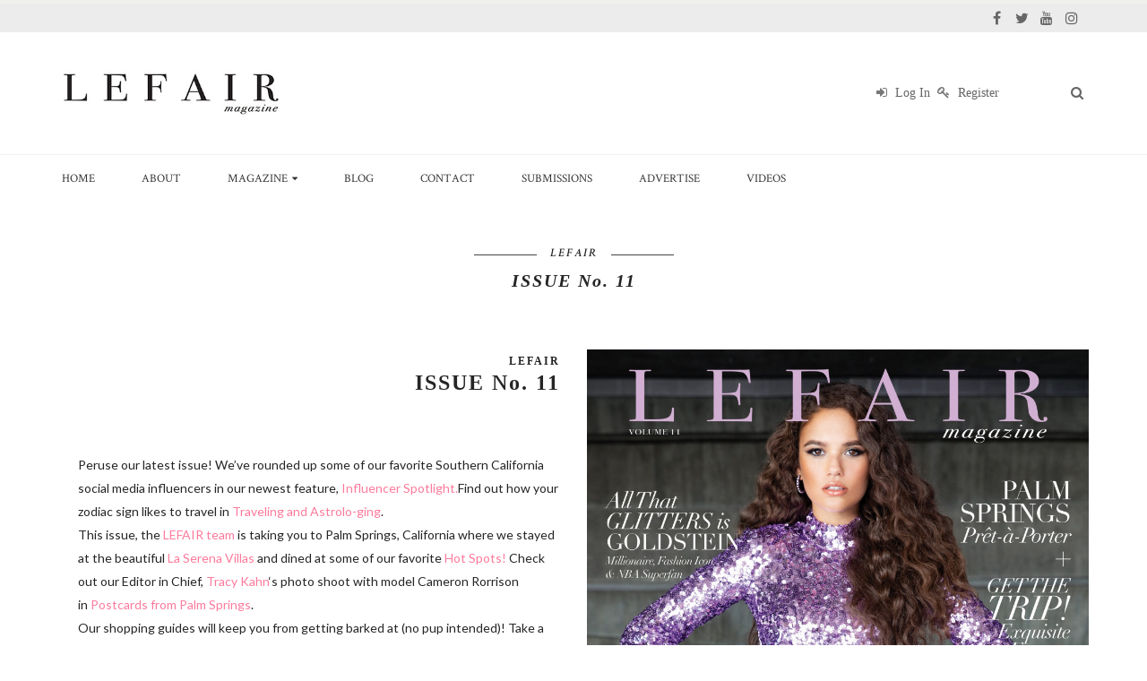

--- FILE ---
content_type: text/html; charset=UTF-8
request_url: https://www.lefairmag.com/lefair-issue-11/
body_size: 15828
content:
<!DOCTYPE html>
<html lang="en-US">
<head>
    <meta charset="utf-8">
    <!--[if IE]><meta http-equiv='X-UA-Compatible' content='IE=edge,chrome=1'><![endif]-->
    <meta name="viewport" content="width=device-width, initial-scale=1, maximum-scale=1" />
    <link rel="profile" href="http://gmpg.org/xfn/11" />
    <link rel="pingback" href="https://www.lefairmag.com/wp/xmlrpc.php" />

        <link rel="shortcut icon" href="//www.lefairmag.com/app/uploads/2016/05/pg114_115.jpg" type="image/x-icon" />
    <link rel="apple-touch-icon" href="//www.lefairmag.com/app/uploads/2016/05/pg114_115.jpg">
    <link rel="apple-touch-icon" sizes="120x120" href="//www.lefairmag.com/app/uploads/2016/05/pg114_115.jpg">
    <link rel="apple-touch-icon" sizes="76x76" href="//www.lefairmag.com/app/uploads/2016/05/pg114_115.jpg">
    <link rel="apple-touch-icon" sizes="152x152" href="//www.lefairmag.com/app/uploads/2016/05/pg114_115.jpg">

<title>LEFAIR ISSUE 11 &#8211; LEFAIR Magazine</title>
<style rel="stylesheet" property="stylesheet" type="text/css">.ms-loading-container .ms-loading, .ms-slide .ms-slide-loading { background-image: none !important; background-color: transparent !important; box-shadow: none !important; } #header .logo { max-width: 250px; } @media (min-width: 1160px) { #header .logo { max-width: 250px; } } @media (max-width: 991px) { #header .logo { max-width: 100px; } } @media (max-width: 767px) { #header .logo { max-width: 100px; } } #header.sticky-header .logo { max-width: 125px; }</style><meta name='robots' content='max-image-preview:large' />
	<style>img:is([sizes="auto" i], [sizes^="auto," i]) { contain-intrinsic-size: 3000px 1500px }</style>
	<link rel='dns-prefetch' href='//www.lefairmag.com' />
<link rel='dns-prefetch' href='//www.google.com' />
<link rel='dns-prefetch' href='//www.googletagmanager.com' />
<link rel='dns-prefetch' href='//fonts.googleapis.com' />
<link rel="alternate" type="application/rss+xml" title="LEFAIR Magazine &raquo; Feed" href="https://www.lefairmag.com/feed/" />
<link rel="alternate" type="application/rss+xml" title="LEFAIR Magazine &raquo; Comments Feed" href="https://www.lefairmag.com/comments/feed/" />
<script type="text/javascript">
/* <![CDATA[ */
window._wpemojiSettings = {"baseUrl":"https:\/\/s.w.org\/images\/core\/emoji\/16.0.1\/72x72\/","ext":".png","svgUrl":"https:\/\/s.w.org\/images\/core\/emoji\/16.0.1\/svg\/","svgExt":".svg","source":{"concatemoji":"https:\/\/www.lefairmag.com\/wp\/wp-includes\/js\/wp-emoji-release.min.js"}};
/*! This file is auto-generated */
!function(s,n){var o,i,e;function c(e){try{var t={supportTests:e,timestamp:(new Date).valueOf()};sessionStorage.setItem(o,JSON.stringify(t))}catch(e){}}function p(e,t,n){e.clearRect(0,0,e.canvas.width,e.canvas.height),e.fillText(t,0,0);var t=new Uint32Array(e.getImageData(0,0,e.canvas.width,e.canvas.height).data),a=(e.clearRect(0,0,e.canvas.width,e.canvas.height),e.fillText(n,0,0),new Uint32Array(e.getImageData(0,0,e.canvas.width,e.canvas.height).data));return t.every(function(e,t){return e===a[t]})}function u(e,t){e.clearRect(0,0,e.canvas.width,e.canvas.height),e.fillText(t,0,0);for(var n=e.getImageData(16,16,1,1),a=0;a<n.data.length;a++)if(0!==n.data[a])return!1;return!0}function f(e,t,n,a){switch(t){case"flag":return n(e,"\ud83c\udff3\ufe0f\u200d\u26a7\ufe0f","\ud83c\udff3\ufe0f\u200b\u26a7\ufe0f")?!1:!n(e,"\ud83c\udde8\ud83c\uddf6","\ud83c\udde8\u200b\ud83c\uddf6")&&!n(e,"\ud83c\udff4\udb40\udc67\udb40\udc62\udb40\udc65\udb40\udc6e\udb40\udc67\udb40\udc7f","\ud83c\udff4\u200b\udb40\udc67\u200b\udb40\udc62\u200b\udb40\udc65\u200b\udb40\udc6e\u200b\udb40\udc67\u200b\udb40\udc7f");case"emoji":return!a(e,"\ud83e\udedf")}return!1}function g(e,t,n,a){var r="undefined"!=typeof WorkerGlobalScope&&self instanceof WorkerGlobalScope?new OffscreenCanvas(300,150):s.createElement("canvas"),o=r.getContext("2d",{willReadFrequently:!0}),i=(o.textBaseline="top",o.font="600 32px Arial",{});return e.forEach(function(e){i[e]=t(o,e,n,a)}),i}function t(e){var t=s.createElement("script");t.src=e,t.defer=!0,s.head.appendChild(t)}"undefined"!=typeof Promise&&(o="wpEmojiSettingsSupports",i=["flag","emoji"],n.supports={everything:!0,everythingExceptFlag:!0},e=new Promise(function(e){s.addEventListener("DOMContentLoaded",e,{once:!0})}),new Promise(function(t){var n=function(){try{var e=JSON.parse(sessionStorage.getItem(o));if("object"==typeof e&&"number"==typeof e.timestamp&&(new Date).valueOf()<e.timestamp+604800&&"object"==typeof e.supportTests)return e.supportTests}catch(e){}return null}();if(!n){if("undefined"!=typeof Worker&&"undefined"!=typeof OffscreenCanvas&&"undefined"!=typeof URL&&URL.createObjectURL&&"undefined"!=typeof Blob)try{var e="postMessage("+g.toString()+"("+[JSON.stringify(i),f.toString(),p.toString(),u.toString()].join(",")+"));",a=new Blob([e],{type:"text/javascript"}),r=new Worker(URL.createObjectURL(a),{name:"wpTestEmojiSupports"});return void(r.onmessage=function(e){c(n=e.data),r.terminate(),t(n)})}catch(e){}c(n=g(i,f,p,u))}t(n)}).then(function(e){for(var t in e)n.supports[t]=e[t],n.supports.everything=n.supports.everything&&n.supports[t],"flag"!==t&&(n.supports.everythingExceptFlag=n.supports.everythingExceptFlag&&n.supports[t]);n.supports.everythingExceptFlag=n.supports.everythingExceptFlag&&!n.supports.flag,n.DOMReady=!1,n.readyCallback=function(){n.DOMReady=!0}}).then(function(){return e}).then(function(){var e;n.supports.everything||(n.readyCallback(),(e=n.source||{}).concatemoji?t(e.concatemoji):e.wpemoji&&e.twemoji&&(t(e.twemoji),t(e.wpemoji)))}))}((window,document),window._wpemojiSettings);
/* ]]> */
</script>
<link rel='stylesheet' id='svc-fontawosem-css-css' href='https://www.lefairmag.com/app/plugins/svc-post-grid-addon/assets/css/font-awesome.min.css' type='text/css' media='all' />
<link rel='stylesheet' id='svc-front-css-css' href='https://www.lefairmag.com/app/plugins/svc-post-grid-addon/assets/css/front.css' type='text/css' media='all' />
<link rel='stylesheet' id='vc_extensions_cqbundle_adminicon-css' href='https://www.lefairmag.com/app/plugins/vc-extensions-bundle/css/admin_icon.min.css' type='text/css' media='all' />
<style id='wp-emoji-styles-inline-css' type='text/css'>

	img.wp-smiley, img.emoji {
		display: inline !important;
		border: none !important;
		box-shadow: none !important;
		height: 1em !important;
		width: 1em !important;
		margin: 0 0.07em !important;
		vertical-align: -0.1em !important;
		background: none !important;
		padding: 0 !important;
	}
</style>
<link rel='stylesheet' id='wp-block-library-css' href='https://www.lefairmag.com/wp/wp-includes/css/dist/block-library/style.min.css' type='text/css' media='all' />
<style id='classic-theme-styles-inline-css' type='text/css'>
/*! This file is auto-generated */
.wp-block-button__link{color:#fff;background-color:#32373c;border-radius:9999px;box-shadow:none;text-decoration:none;padding:calc(.667em + 2px) calc(1.333em + 2px);font-size:1.125em}.wp-block-file__button{background:#32373c;color:#fff;text-decoration:none}
</style>
<style id='global-styles-inline-css' type='text/css'>
:root{--wp--preset--aspect-ratio--square: 1;--wp--preset--aspect-ratio--4-3: 4/3;--wp--preset--aspect-ratio--3-4: 3/4;--wp--preset--aspect-ratio--3-2: 3/2;--wp--preset--aspect-ratio--2-3: 2/3;--wp--preset--aspect-ratio--16-9: 16/9;--wp--preset--aspect-ratio--9-16: 9/16;--wp--preset--color--black: #000000;--wp--preset--color--cyan-bluish-gray: #abb8c3;--wp--preset--color--white: #ffffff;--wp--preset--color--pale-pink: #f78da7;--wp--preset--color--vivid-red: #cf2e2e;--wp--preset--color--luminous-vivid-orange: #ff6900;--wp--preset--color--luminous-vivid-amber: #fcb900;--wp--preset--color--light-green-cyan: #7bdcb5;--wp--preset--color--vivid-green-cyan: #00d084;--wp--preset--color--pale-cyan-blue: #8ed1fc;--wp--preset--color--vivid-cyan-blue: #0693e3;--wp--preset--color--vivid-purple: #9b51e0;--wp--preset--gradient--vivid-cyan-blue-to-vivid-purple: linear-gradient(135deg,rgba(6,147,227,1) 0%,rgb(155,81,224) 100%);--wp--preset--gradient--light-green-cyan-to-vivid-green-cyan: linear-gradient(135deg,rgb(122,220,180) 0%,rgb(0,208,130) 100%);--wp--preset--gradient--luminous-vivid-amber-to-luminous-vivid-orange: linear-gradient(135deg,rgba(252,185,0,1) 0%,rgba(255,105,0,1) 100%);--wp--preset--gradient--luminous-vivid-orange-to-vivid-red: linear-gradient(135deg,rgba(255,105,0,1) 0%,rgb(207,46,46) 100%);--wp--preset--gradient--very-light-gray-to-cyan-bluish-gray: linear-gradient(135deg,rgb(238,238,238) 0%,rgb(169,184,195) 100%);--wp--preset--gradient--cool-to-warm-spectrum: linear-gradient(135deg,rgb(74,234,220) 0%,rgb(151,120,209) 20%,rgb(207,42,186) 40%,rgb(238,44,130) 60%,rgb(251,105,98) 80%,rgb(254,248,76) 100%);--wp--preset--gradient--blush-light-purple: linear-gradient(135deg,rgb(255,206,236) 0%,rgb(152,150,240) 100%);--wp--preset--gradient--blush-bordeaux: linear-gradient(135deg,rgb(254,205,165) 0%,rgb(254,45,45) 50%,rgb(107,0,62) 100%);--wp--preset--gradient--luminous-dusk: linear-gradient(135deg,rgb(255,203,112) 0%,rgb(199,81,192) 50%,rgb(65,88,208) 100%);--wp--preset--gradient--pale-ocean: linear-gradient(135deg,rgb(255,245,203) 0%,rgb(182,227,212) 50%,rgb(51,167,181) 100%);--wp--preset--gradient--electric-grass: linear-gradient(135deg,rgb(202,248,128) 0%,rgb(113,206,126) 100%);--wp--preset--gradient--midnight: linear-gradient(135deg,rgb(2,3,129) 0%,rgb(40,116,252) 100%);--wp--preset--font-size--small: 13px;--wp--preset--font-size--medium: 20px;--wp--preset--font-size--large: 36px;--wp--preset--font-size--x-large: 42px;--wp--preset--spacing--20: 0.44rem;--wp--preset--spacing--30: 0.67rem;--wp--preset--spacing--40: 1rem;--wp--preset--spacing--50: 1.5rem;--wp--preset--spacing--60: 2.25rem;--wp--preset--spacing--70: 3.38rem;--wp--preset--spacing--80: 5.06rem;--wp--preset--shadow--natural: 6px 6px 9px rgba(0, 0, 0, 0.2);--wp--preset--shadow--deep: 12px 12px 50px rgba(0, 0, 0, 0.4);--wp--preset--shadow--sharp: 6px 6px 0px rgba(0, 0, 0, 0.2);--wp--preset--shadow--outlined: 6px 6px 0px -3px rgba(255, 255, 255, 1), 6px 6px rgba(0, 0, 0, 1);--wp--preset--shadow--crisp: 6px 6px 0px rgba(0, 0, 0, 1);}:where(.is-layout-flex){gap: 0.5em;}:where(.is-layout-grid){gap: 0.5em;}body .is-layout-flex{display: flex;}.is-layout-flex{flex-wrap: wrap;align-items: center;}.is-layout-flex > :is(*, div){margin: 0;}body .is-layout-grid{display: grid;}.is-layout-grid > :is(*, div){margin: 0;}:where(.wp-block-columns.is-layout-flex){gap: 2em;}:where(.wp-block-columns.is-layout-grid){gap: 2em;}:where(.wp-block-post-template.is-layout-flex){gap: 1.25em;}:where(.wp-block-post-template.is-layout-grid){gap: 1.25em;}.has-black-color{color: var(--wp--preset--color--black) !important;}.has-cyan-bluish-gray-color{color: var(--wp--preset--color--cyan-bluish-gray) !important;}.has-white-color{color: var(--wp--preset--color--white) !important;}.has-pale-pink-color{color: var(--wp--preset--color--pale-pink) !important;}.has-vivid-red-color{color: var(--wp--preset--color--vivid-red) !important;}.has-luminous-vivid-orange-color{color: var(--wp--preset--color--luminous-vivid-orange) !important;}.has-luminous-vivid-amber-color{color: var(--wp--preset--color--luminous-vivid-amber) !important;}.has-light-green-cyan-color{color: var(--wp--preset--color--light-green-cyan) !important;}.has-vivid-green-cyan-color{color: var(--wp--preset--color--vivid-green-cyan) !important;}.has-pale-cyan-blue-color{color: var(--wp--preset--color--pale-cyan-blue) !important;}.has-vivid-cyan-blue-color{color: var(--wp--preset--color--vivid-cyan-blue) !important;}.has-vivid-purple-color{color: var(--wp--preset--color--vivid-purple) !important;}.has-black-background-color{background-color: var(--wp--preset--color--black) !important;}.has-cyan-bluish-gray-background-color{background-color: var(--wp--preset--color--cyan-bluish-gray) !important;}.has-white-background-color{background-color: var(--wp--preset--color--white) !important;}.has-pale-pink-background-color{background-color: var(--wp--preset--color--pale-pink) !important;}.has-vivid-red-background-color{background-color: var(--wp--preset--color--vivid-red) !important;}.has-luminous-vivid-orange-background-color{background-color: var(--wp--preset--color--luminous-vivid-orange) !important;}.has-luminous-vivid-amber-background-color{background-color: var(--wp--preset--color--luminous-vivid-amber) !important;}.has-light-green-cyan-background-color{background-color: var(--wp--preset--color--light-green-cyan) !important;}.has-vivid-green-cyan-background-color{background-color: var(--wp--preset--color--vivid-green-cyan) !important;}.has-pale-cyan-blue-background-color{background-color: var(--wp--preset--color--pale-cyan-blue) !important;}.has-vivid-cyan-blue-background-color{background-color: var(--wp--preset--color--vivid-cyan-blue) !important;}.has-vivid-purple-background-color{background-color: var(--wp--preset--color--vivid-purple) !important;}.has-black-border-color{border-color: var(--wp--preset--color--black) !important;}.has-cyan-bluish-gray-border-color{border-color: var(--wp--preset--color--cyan-bluish-gray) !important;}.has-white-border-color{border-color: var(--wp--preset--color--white) !important;}.has-pale-pink-border-color{border-color: var(--wp--preset--color--pale-pink) !important;}.has-vivid-red-border-color{border-color: var(--wp--preset--color--vivid-red) !important;}.has-luminous-vivid-orange-border-color{border-color: var(--wp--preset--color--luminous-vivid-orange) !important;}.has-luminous-vivid-amber-border-color{border-color: var(--wp--preset--color--luminous-vivid-amber) !important;}.has-light-green-cyan-border-color{border-color: var(--wp--preset--color--light-green-cyan) !important;}.has-vivid-green-cyan-border-color{border-color: var(--wp--preset--color--vivid-green-cyan) !important;}.has-pale-cyan-blue-border-color{border-color: var(--wp--preset--color--pale-cyan-blue) !important;}.has-vivid-cyan-blue-border-color{border-color: var(--wp--preset--color--vivid-cyan-blue) !important;}.has-vivid-purple-border-color{border-color: var(--wp--preset--color--vivid-purple) !important;}.has-vivid-cyan-blue-to-vivid-purple-gradient-background{background: var(--wp--preset--gradient--vivid-cyan-blue-to-vivid-purple) !important;}.has-light-green-cyan-to-vivid-green-cyan-gradient-background{background: var(--wp--preset--gradient--light-green-cyan-to-vivid-green-cyan) !important;}.has-luminous-vivid-amber-to-luminous-vivid-orange-gradient-background{background: var(--wp--preset--gradient--luminous-vivid-amber-to-luminous-vivid-orange) !important;}.has-luminous-vivid-orange-to-vivid-red-gradient-background{background: var(--wp--preset--gradient--luminous-vivid-orange-to-vivid-red) !important;}.has-very-light-gray-to-cyan-bluish-gray-gradient-background{background: var(--wp--preset--gradient--very-light-gray-to-cyan-bluish-gray) !important;}.has-cool-to-warm-spectrum-gradient-background{background: var(--wp--preset--gradient--cool-to-warm-spectrum) !important;}.has-blush-light-purple-gradient-background{background: var(--wp--preset--gradient--blush-light-purple) !important;}.has-blush-bordeaux-gradient-background{background: var(--wp--preset--gradient--blush-bordeaux) !important;}.has-luminous-dusk-gradient-background{background: var(--wp--preset--gradient--luminous-dusk) !important;}.has-pale-ocean-gradient-background{background: var(--wp--preset--gradient--pale-ocean) !important;}.has-electric-grass-gradient-background{background: var(--wp--preset--gradient--electric-grass) !important;}.has-midnight-gradient-background{background: var(--wp--preset--gradient--midnight) !important;}.has-small-font-size{font-size: var(--wp--preset--font-size--small) !important;}.has-medium-font-size{font-size: var(--wp--preset--font-size--medium) !important;}.has-large-font-size{font-size: var(--wp--preset--font-size--large) !important;}.has-x-large-font-size{font-size: var(--wp--preset--font-size--x-large) !important;}
:where(.wp-block-post-template.is-layout-flex){gap: 1.25em;}:where(.wp-block-post-template.is-layout-grid){gap: 1.25em;}
:where(.wp-block-columns.is-layout-flex){gap: 2em;}:where(.wp-block-columns.is-layout-grid){gap: 2em;}
:root :where(.wp-block-pullquote){font-size: 1.5em;line-height: 1.6;}
</style>
<link rel='stylesheet' id='lvca-animate-styles-css' href='https://www.lefairmag.com/app/plugins/addons-for-visual-composer/assets/css/animate.css' type='text/css' media='all' />
<link rel='stylesheet' id='lvca-frontend-styles-css' href='https://www.lefairmag.com/app/plugins/addons-for-visual-composer/assets/css/lvca-frontend.css' type='text/css' media='all' />
<link rel='stylesheet' id='lvca-icomoon-styles-css' href='https://www.lefairmag.com/app/plugins/addons-for-visual-composer/assets/css/icomoon.css' type='text/css' media='all' />
<link rel='stylesheet' id='ctct_form_styles-css' href='https://www.lefairmag.com/app/plugins/constant-contact-forms/assets/css/style.css' type='text/css' media='all' />
<link rel='stylesheet' id='contact-form-7-css' href='https://www.lefairmag.com/app/plugins/contact-form-7/includes/css/styles.css' type='text/css' media='all' />
<link rel='stylesheet' id='lvca-accordion-css' href='https://www.lefairmag.com/app/plugins/addons-for-visual-composer/includes/addons/accordion/css/style.css' type='text/css' media='all' />
<link rel='stylesheet' id='lvca-slick-css' href='https://www.lefairmag.com/app/plugins/addons-for-visual-composer/assets/css/slick.css' type='text/css' media='all' />
<link rel='stylesheet' id='lvca-carousel-css' href='https://www.lefairmag.com/app/plugins/addons-for-visual-composer/includes/addons/carousel/css/style.css' type='text/css' media='all' />
<link rel='stylesheet' id='lvca-clients-css' href='https://www.lefairmag.com/app/plugins/addons-for-visual-composer/includes/addons/clients/css/style.css' type='text/css' media='all' />
<link rel='stylesheet' id='lvca-heading-css' href='https://www.lefairmag.com/app/plugins/addons-for-visual-composer/includes/addons/heading/css/style.css' type='text/css' media='all' />
<link rel='stylesheet' id='lvca-odometers-css' href='https://www.lefairmag.com/app/plugins/addons-for-visual-composer/includes/addons/odometers/css/style.css' type='text/css' media='all' />
<link rel='stylesheet' id='lvca-piecharts-css' href='https://www.lefairmag.com/app/plugins/addons-for-visual-composer/includes/addons/piecharts/css/style.css' type='text/css' media='all' />
<link rel='stylesheet' id='lvca-posts-carousel-css' href='https://www.lefairmag.com/app/plugins/addons-for-visual-composer/includes/addons/posts-carousel/css/style.css' type='text/css' media='all' />
<link rel='stylesheet' id='lvca-pricing-table-css' href='https://www.lefairmag.com/app/plugins/addons-for-visual-composer/includes/addons/pricing-table/css/style.css' type='text/css' media='all' />
<link rel='stylesheet' id='lvca-services-css' href='https://www.lefairmag.com/app/plugins/addons-for-visual-composer/includes/addons/services/css/style.css' type='text/css' media='all' />
<link rel='stylesheet' id='lvca-stats-bar-css' href='https://www.lefairmag.com/app/plugins/addons-for-visual-composer/includes/addons/stats-bar/css/style.css' type='text/css' media='all' />
<link rel='stylesheet' id='lvca-tabs-css' href='https://www.lefairmag.com/app/plugins/addons-for-visual-composer/includes/addons/tabs/css/style.css' type='text/css' media='all' />
<link rel='stylesheet' id='lvca-team-members-css' href='https://www.lefairmag.com/app/plugins/addons-for-visual-composer/includes/addons/team/css/style.css' type='text/css' media='all' />
<link rel='stylesheet' id='lvca-testimonials-css' href='https://www.lefairmag.com/app/plugins/addons-for-visual-composer/includes/addons/testimonials/css/style.css' type='text/css' media='all' />
<link rel='stylesheet' id='lvca-flexslider-css' href='https://www.lefairmag.com/app/plugins/addons-for-visual-composer/assets/css/flexslider.css' type='text/css' media='all' />
<link rel='stylesheet' id='lvca-testimonials-slider-css' href='https://www.lefairmag.com/app/plugins/addons-for-visual-composer/includes/addons/testimonials-slider/css/style.css' type='text/css' media='all' />
<link rel='stylesheet' id='lvca-portfolio-css' href='https://www.lefairmag.com/app/plugins/addons-for-visual-composer/includes/addons/portfolio/css/style.css' type='text/css' media='all' />
<link rel='stylesheet' id='easy-social-share-buttons-css' href='https://www.lefairmag.com/app/plugins/easy-social-share-buttons3/assets/css/round-retina/easy-social-share-buttons.css' type='text/css' media='all' />
<link rel='stylesheet' id='essb-cct-style-css' href='https://www.lefairmag.com/app/plugins/easy-social-share-buttons3/lib/modules/click-to-tweet/assets/css/styles.css' type='text/css' media='all' />
<link rel='stylesheet' id='js_composer_front-css' href='https://www.lefairmag.com/app/plugins/js_composer/assets/css/js_composer.min.css' type='text/css' media='all' />
<link rel='stylesheet' id='bsf-Defaults-css' href='https://www.lefairmag.com/app/uploads/smile_fonts/Defaults/Defaults.css' type='text/css' media='all' />
<link rel='stylesheet' id='__EPYT__style-css' href='https://www.lefairmag.com/app/plugins/youtube-embed-plus/styles/ytprefs.min.css' type='text/css' media='all' />
<style id='__EPYT__style-inline-css' type='text/css'>

                .epyt-gallery-thumb {
                        width: 33.333%;
                }
                
</style>
<link rel='stylesheet' id='wp-booklet-dark-css' href='https://www.lefairmag.com/app/plugins/wp-booklet/themes/booklet/dark/booklet.css' type='text/css' media='all' />
<link rel='stylesheet' id='wp-booklet-light-css' href='https://www.lefairmag.com/app/plugins/wp-booklet/themes/booklet/light/booklet.css' type='text/css' media='all' />
<link rel='stylesheet' id='ultimate-style-min-css' href='https://www.lefairmag.com/app/plugins/Ultimate_VC_Addons/assets/min-css/ultimate.min.css' type='text/css' media='all' />
<link rel='stylesheet' id='porto-bootstrap-css' href='https://www.lefairmag.com/app/themes/porto-child/css/bootstrap_1.css' type='text/css' media='all' />
<link rel='stylesheet' id='porto-plugins-css' href='https://www.lefairmag.com/app/themes/porto/css/plugins.css' type='text/css' media='all' />
<link rel='stylesheet' id='porto-theme-elements-css' href='https://www.lefairmag.com/app/themes/porto/css/theme_elements.css' type='text/css' media='all' />
<link rel='stylesheet' id='porto-theme-css' href='https://www.lefairmag.com/app/themes/porto/css/theme.css' type='text/css' media='all' />
<link rel='stylesheet' id='porto-skin-css' href='https://www.lefairmag.com/app/themes/porto/css/skin_1.css' type='text/css' media='all' />
<link rel='stylesheet' id='porto-style-css' href='https://www.lefairmag.com/app/themes/porto/style.css' type='text/css' media='all' />
<link rel='stylesheet' id='porto-google-fonts-css' href='//fonts.googleapis.com/css?family=Lato%3A300%2C300italic%2C400%2C400italic%2C600%2C600italic%2C700%2C700italic%2C800%2C800italic%7COpen+Sans%3A300%2C300italic%2C400%2C400italic%2C600%2C600italic%2C700%2C700italic%2C800%2C800italic%7CCrimson+Text%3A300%2C300italic%2C400%2C400italic%2C600%2C600italic%2C700%2C700italic%2C800%2C800italic%7C' type='text/css' media='all' />
<!--[if lt IE 10]>
<link rel='stylesheet' id='porto-ie-css' href='https://www.lefairmag.com/app/themes/porto/css/ie.css' type='text/css' media='all' />
<![endif]-->
<link rel='stylesheet' id='styles-child-css' href='https://www.lefairmag.com/app/themes/porto-child/style.css' type='text/css' media='all' />
<link rel='stylesheet' id='my-css-child-css' href='https://www.lefairmag.com/app/themes/porto-child/css/my_css_web.css' type='text/css' media='all' />
<link rel='stylesheet' id='main-css-css' href='https://www.lefairmag.com/app/themes/porto/style.css' type='text/css' media='all' />
<link rel="https://api.w.org/" href="https://www.lefairmag.com/wp-json/" /><link rel="alternate" title="JSON" type="application/json" href="https://www.lefairmag.com/wp-json/wp/v2/pages/9626" /><link rel="EditURI" type="application/rsd+xml" title="RSD" href="https://www.lefairmag.com/wp/xmlrpc.php?rsd" />
<meta name="generator" content="WordPress 6.8.2" />
<link rel="canonical" href="https://www.lefairmag.com/lefair-issue-11/" />
<link rel='shortlink' href='https://www.lefairmag.com/?p=9626' />
<link rel="alternate" title="oEmbed (JSON)" type="application/json+oembed" href="https://www.lefairmag.com/wp-json/oembed/1.0/embed?url=https%3A%2F%2Fwww.lefairmag.com%2Flefair-issue-11%2F" />
<link rel="alternate" title="oEmbed (XML)" type="text/xml+oembed" href="https://www.lefairmag.com/wp-json/oembed/1.0/embed?url=https%3A%2F%2Fwww.lefairmag.com%2Flefair-issue-11%2F&#038;format=xml" />
        <script type="text/javascript">
            (function () {
                window.lvca_fs = {can_use_premium_code: false};
            })();
        </script>
        	<link rel="preconnect" href="https://fonts.googleapis.com">
	<link rel="preconnect" href="https://fonts.gstatic.com">
	<meta name="generator" content="Site Kit by Google 1.159.0" />    <style>
	.svc_post_grid_list_container{ display:none;}
	#loader {background-image: url("https://www.lefairmag.com/app/plugins/svc-post-grid-addon/inc/../addons/post-grid/css/loader.GIF");}
	</style>
    <style type="text/css">.essb_links_list li.essb_totalcount_item .essb_t_l_big .essb_t_nb:after, .essb_links_list li.essb_totalcount_item .essb_t_r_big .essb_t_nb:after { color: #777777;content: "shares";display: block;font-size: 11px;font-weight: normal;text-align: center;text-transform: uppercase;margin-top: -5px; } .essb_links_list li.essb_totalcount_item .essb_t_l_big, .essb_links_list li.essb_totalcount_item .essb_t_r_big { text-align: center; } .essb_displayed_sidebar .essb_links_list li.essb_totalcount_item .essb_t_l_big .essb_t_nb:after, .essb_displayed_sidebar .essb_links_list li.essb_totalcount_item .essb_t_r_big .essb_t_nb:after { margin-top: 0px; } .essb_displayed_sidebar_right .essb_links_list li.essb_totalcount_item .essb_t_l_big .essb_t_nb:after, .essb_displayed_sidebar_right .essb_links_list li.essb_totalcount_item .essb_t_r_big .essb_t_nb:after { margin-top: 0px; } .essb_totalcount_item_before, .essb_totalcount_item_after { display: block !important; } .essb_totalcount_item_before .essb_totalcount, .essb_totalcount_item_after .essb_totalcount { border: 0px !important; } .essb_counter_insidebeforename { margin-right: 5px; font-weight: bold; } .essb_width_columns_1 li { width: 100%; } .essb_width_columns_1 li a { width: 92%; } .essb_width_columns_2 li { width: 49%; } .essb_width_columns_2 li a { width: 86%; } .essb_width_columns_3 li { width: 32%; } .essb_width_columns_3 li a { width: 80%; } .essb_width_columns_4 li { width: 24%; } .essb_width_columns_4 li a { width: 70%; } .essb_width_columns_5 li { width: 19.5%; } .essb_width_columns_5 li a { width: 60%; } .essb_links li.essb_totalcount_item_before, .essb_width_columns_1 li.essb_totalcount_item_after { width: 100%; text-align: left; } .essb_network_align_center a { text-align: center; } .essb_network_align_right .essb_network_name { float: right;}</style>
<script type="text/javascript">var essb_settings = {"ajax_url":"https:\/\/www.lefairmag.com\/wp\/wp-admin\/admin-ajax.php","essb3_nonce":"a149e6c6c7","essb3_plugin_url":"https:\/\/www.lefairmag.com\/app\/plugins\/easy-social-share-buttons3","essb3_facebook_total":true,"essb3_admin_ajax":false,"essb3_internal_counter":false,"essb3_stats":false,"essb3_ga":false,"essb3_ga_mode":"simple","essb3_counter_button_min":0,"essb3_counter_total_min":0,"blog_url":"https:\/\/www.lefairmag.com\/wp\/","ajax_type":"wp","essb3_postfloat_stay":false,"essb3_no_counter_mailprint":false,"essb3_single_ajax":false,"twitter_counter":"api","post_id":9626};</script><script type="text/javascript" src="https://www.lefairmag.com/wp/wp-includes/js/jquery/jquery.min.js" id="jquery-core-js"></script>
<script type="text/javascript" src="https://www.lefairmag.com/wp/wp-includes/js/jquery/jquery-migrate.min.js" id="jquery-migrate-js"></script>
<meta name="generator" content="Powered by WPBakery Page Builder - drag and drop page builder for WordPress."/>
<link rel="icon" href="https://www.lefairmag.com/app/uploads/2025/10/cropped-LEFAIR-COVER-BOUNCE-BACK-22222-small-1200x924px-32x32.jpg" sizes="32x32" />
<link rel="icon" href="https://www.lefairmag.com/app/uploads/2025/10/cropped-LEFAIR-COVER-BOUNCE-BACK-22222-small-1200x924px-192x192.jpg" sizes="192x192" />
<link rel="apple-touch-icon" href="https://www.lefairmag.com/app/uploads/2025/10/cropped-LEFAIR-COVER-BOUNCE-BACK-22222-small-1200x924px-180x180.jpg" />
<meta name="msapplication-TileImage" content="https://www.lefairmag.com/app/uploads/2025/10/cropped-LEFAIR-COVER-BOUNCE-BACK-22222-small-1200x924px-270x270.jpg" />
		<style type="text/css" id="wp-custom-css">
			/*
You can add your own CSS here.

Click the help icon above to learn more.
*/

body {
	font-family: Lato!important;
	font-weight: 400!important;
	font-size: 14px!important;
	line-height: 26px!important
}

.infinite-container .page-links, .infinite-container .pagination {
	display: inline-block !important
}		</style>
		<style id="sccss">/* Enter Your Custom CSS Here */
/*#header .searchform-popup .search-toggle {
   
    margin-top: 8px;
}
@media only screen and (min-width: 1500px){
#header .searchform-popup .search-toggle {
    margin-top: 14px !important;
}}
@media (min-width:680px) and (max-width:768px){
#header .searchform-popup .search-toggle {
    margin-top: 0px !important;
}
.amazingcarousel-image div {
  margin-left: 0px !important;
}
}
@media screen and (max-width: 480px) {
.workwithus {
  margin-left: 0 !important;
  margin-right: 0 !important;
  padding: 0 8% 5% !important;
}
.amazingcarousel-image div {
  margin-left: 0px !important;
}
 .small-btn{
  margin-left:0!important;
}
#backgroun_sub{
  background-position: -850px 0!important;
}
}
.workwithus{
    margin-left: 30px;
    margin-right: 30px;
    padding-bottom: 60px;
    padding-right: 50px;
    padding-top: 60px;
}
.small-btn{
  margin-left: -40px;
}

.related-posts {
    margin-left: 0px !important;
}
.cj-alert-content{
  text-align:center !important;
}
@media (min-width:480px){
#wonderplugincarousel-10 .amazingcarousel-image {
  padding: 0 0 0 3% !important;
}
}

ul.amazingcarousel-list {
    z-index: 1 !important;
}
/* @media (max-width:480px){
.amazingcarousel-image div img {
    margin-left: 0 !important;
}} */

/*@media (max-width: 768px) and (min-width: 680px){
.amazingcarousel-image div {
     margin-left: 0px !important; 
}}
@media (max-width:480px){

#wonderplugincarousel-11 .amazingcarousel-next
{
 display:none !important; 
}
#wonderplugincarousel-11 .amazingcarousel-prev
{
 display:none !important; 
}

}
*/
/*********popup css starts here****************/

/***********popup css ends here**************/


.boxzilla .boxzilla-content .ml-subscribe-form .ml-block-form .mb10 h4
{
    font-weight: 900 !important;
    font-size: 24px !important;
    line-height: 40px !important;
  	margin-bottom:35px !important;
}
.boxzilla .boxzilla-content .ml-subscribe-form .ml-block-form .mb10 p
{
    text-align: center !important;
    font-size: 14px !important;
  	margin-bottom: 50px !important;
  	line-height: 0px !important;
}
.boxzilla .boxzilla-content .ml-subscribe-form .ml-block-form input[type=email]
{
    width: 53% !important; 
    float: none !important;
    margin: auto !important;
  	border:1px solid #BDC3C7 !important;
}
.boxzilla .boxzilla-content .ml-subscribe-form .ml-block-form .ml-validate-email
{
	margin-bottom:0px !important;
}
.boxzilla .boxzilla-content .ml-subscribe-form .ml-block-form label
{
    text-align: center !important;
   	display: block !important;
    font-size: 12px !important;
    line-height: 150% !important;
    padding: 0px !important;
    margin: 0px 0px 15px 0px !important;
    color: #000000 !important;
    font-family: 'Arial', sans-serif !important;
    font-size: 12px !important;
    font-weight: normal !important;
}
.boxzilla .boxzilla-content .ml-subscribe-form p
{
  	line-height:0px !important;
  	padding-bottom:5px !important;
}
.boxzilla .boxzilla-content .ml-subscribe-form .primary
{
	display: block !important;
    width: 340px !important;
    height: 40px !important;
    float: none !important;
    margin: auto !important;
    background-color: #282828 !important;
    color: #FFFFFF !important;
}
.entry-content .wp-block-image figure:not(.alignfull):not(.alignwide) {
    margin-top: 20px;
    margin-bottom: 30px;
}</style>	<style id="egf-frontend-styles" type="text/css">
		p {} h1 {} h2 {} h3 {} h4 {} h5 {} h6 {} 	</style>
	<style type="text/css" data-type="vc_custom-css">.magzineiframediv{max-height:580px;overflow:hidden;}
.magezineiframe{min-height:688px;}

@media screen and (max-width: 480px){
.amazingcarousel-image div {
    margin-left: 0px !important;
}
  
    
}</style><style type="text/css" data-type="vc_shortcodes-custom-css">.vc_custom_1463505401436{padding-top: 30px !important;padding-bottom: 30px !important;}.vc_custom_1544730235308{margin-top: 32px !important;padding-left: 4% !important;}</style><noscript><style> .wpb_animate_when_almost_visible { opacity: 1; }</style></noscript>
    <script type="text/javascript">
                                                </script>
<!-- adsense -->
<script async src="//pagead2.googlesyndication.com/pagead/js/adsbygoogle.js"></script>
<script>
  (adsbygoogle = window.adsbygoogle || []).push({
    google_ad_client: "ca-pub-3390073746907488",
    enable_page_level_ads: true
  });
</script></head>
<body class="wp-singular page-template-default page page-id-9626 wp-theme-porto wp-child-theme-porto-child full blog-1  ctct-porto wpb-js-composer js-comp-ver-7.5 vc_responsive">
    
    <div class="page-wrapper"><!-- page wrapper -->

        
                    <div class="header-wrapper clearfix"><!-- header wrapper -->
                                
                    <header id="header" class="header-separate header-1 search-sm sticky-menu-header">
            <div class="header-top">
            <div class="container">
                <div class="header-left">
                    <span class="gap">|</span>

                </div>
                <div class="header-right">
                    <div class="share-links"><a target="_blank"  class="share-facebook" href="http://www.facebook.com/lefairmagazine/" title="Facebook"></a><a target="_blank"  class="share-twitter" href="http://twitter.com/lefairmag" title="Twitter"></a><a target="_blank"  class="share-youtube" href="http://www.youtube.com/channel/UCGNmsZsm2DlQ0BPjqhWbv2Q" title="Youtube"></a><a target="_blank"  class="share-instagram" href="http://www.instagram.com/lefairmag/" title="Instagram"></a></div>                </div>
            </div>
        </div>
    
    <div class="header-main">
        <div class="container">
            <div class="header-left">
                <div class="logo">    <a href="https://www.lefairmag.com/" title="LEFAIR Magazine - Create. Connect. Inspire" rel="home">
        <img class="img-responsive standard-logo" src="//www.lefairmag.com/app/uploads/2016/07/lefair-1.jpg" alt="LEFAIR Magazine" /><img class="img-responsive retina-logo" src="//www.lefairmag.com/app/uploads/2016/07/lefair-1.jpg" alt="LEFAIR Magazine" style="max-height:px;display:none;" />    </a>
    </div>            </div>
            <div class="header-center">
                
            </div>
            <div class="header-right">
                <div class="shortcode"></div>

                <div class="cntrbx">
                        <div class="header-contact">
                        <div class="header-contact"><a href='http://www.lefairmag.com/login/'><i class='fa fa-sign-in'></i> Log In</a> <span class='gap'> </span><a href='http://www.lefairmag.com/register/'><i class='fa fa-key'></i> Register</a></div>                                                </div>
                        <!--<li><a href="" title=""></a></li>-->

                </div>




                <div class="show-menu-search search-popup">
    <div class="searchform-popup">
        <a class="search-toggle"><i class="fa fa-search"></i></a>
            <form action="https://www.lefairmag.com/" method="get"
        class="searchform ">
        <fieldset>
            <span class="text"><input name="s" id="s" type="text" value="" placeholder="Search&hellip;" autocomplete="off" /></span>
                        <span class="button-wrap"><button class="btn btn-special" title="Search" type="submit"><i class="fa fa-search"></i></button></span>
        </fieldset>
    </form>
        </div>
                        <a class="mobile-toggle"><i class="fa fa-reorder"></i></a>
                </div>

                <div class="">



                </div>



            </div>
        </div>
    </div>

        <div class="main-menu-wrap menu-flat">
            <div id="main-menu" class="container  hide-sticky-content">
                            <div class="menu-left">
                    <div class="logo">    <a href="https://www.lefairmag.com/" title="LEFAIR Magazine - Create. Connect. Inspire">
        <img class="img-responsive standard-logo" src="//www.lefairmag.com/app/uploads/2016/07/lefair-1.jpg" alt="LEFAIR Magazine" /><img class="img-responsive retina-logo" src="//www.lefairmag.com/app/uploads/2016/05/pg114_115.jpg" alt="LEFAIR Magazine" style="max-height:px;display:none;" />    </a>
    </div>                    </div>
                                    <div class="menu-center">
                <ul id="menu-main-menu-3" class="main-menu mega-menu menu-flat show-arrow effect-down subeffect-fadein-left"><li id="nav-menu-item-4127" class="menu-item menu-item-type-post_type menu-item-object-page menu-item-home  narrow "><a href="https://www.lefairmag.com/" class="">Home</a></li>
<li id="nav-menu-item-4131" class="menu-item menu-item-type-post_type menu-item-object-page  narrow "><a href="https://www.lefairmag.com/about-us/" class="">About</a></li>
<li id="nav-menu-item-7612" class="menu-item menu-item-type-custom menu-item-object-custom current-menu-ancestor current-menu-parent menu-item-has-children active has-sub narrow "><a href="#" class=" current">Magazine</a>
<div class="popup"><div class="inner" style=""><ul class="sub-menu">
	<li id="nav-menu-item-12099" class="menu-item menu-item-type-post_type menu-item-object-page " data-cols="1"><a href="https://www.lefairmag.com/lefair-issue-13/" class="">ISSUE NO. 13</a></li>
	<li id="nav-menu-item-10441" class="menu-item menu-item-type-post_type menu-item-object-page " data-cols="1"><a href="https://www.lefairmag.com/lefair-issue-12/" class="">ISSUE NO. 12</a></li>
	<li id="nav-menu-item-9631" class="menu-item menu-item-type-post_type menu-item-object-page current-menu-item page_item page-item-9626 current_page_item active" data-cols="1"><a href="https://www.lefairmag.com/lefair-issue-11/" class="">ISSUE NO. 11</a></li>
	<li id="nav-menu-item-9274" class="menu-item menu-item-type-post_type menu-item-object-page " data-cols="1"><a href="https://www.lefairmag.com/lefair-issue-10/" class="">ISSUE NO. 10</a></li>
	<li id="nav-menu-item-8968" class="menu-item menu-item-type-post_type menu-item-object-page " data-cols="1"><a href="https://www.lefairmag.com/lefair-issue-09/" class="">ISSUE NO. 9</a></li>
	<li id="nav-menu-item-8702" class="menu-item menu-item-type-post_type menu-item-object-page " data-cols="1"><a href="https://www.lefairmag.com/lefair-issue-08/" class="">ISSUE NO. 8</a></li>
	<li id="nav-menu-item-8579" class="menu-item menu-item-type-post_type menu-item-object-page " data-cols="1"><a href="https://www.lefairmag.com/lefair-issue-07/" class="">ISSUE NO. 7</a></li>
	<li id="nav-menu-item-8101" class="menu-item menu-item-type-post_type menu-item-object-page " data-cols="1"><a href="https://www.lefairmag.com/lefair-issue-06/" class="">ISSUE NO. 6</a></li>
	<li id="nav-menu-item-7716" class="menu-item menu-item-type-post_type menu-item-object-page " data-cols="1"><a href="https://www.lefairmag.com/lefair-issue-05/" class="">ISSUE NO. 5</a></li>
	<li id="nav-menu-item-7697" class="menu-item menu-item-type-post_type menu-item-object-page " data-cols="1"><a href="https://www.lefairmag.com/lefair-issue-04/" class="">ISSUE NO. 4</a></li>
	<li id="nav-menu-item-7641" class="menu-item menu-item-type-post_type menu-item-object-page " data-cols="1"><a href="https://www.lefairmag.com/lefair-magazine-issue-03/" class="">ISSUE NO. 3</a></li>
	<li id="nav-menu-item-7411" class="menu-item menu-item-type-post_type menu-item-object-page " data-cols="1"><a href="https://www.lefairmag.com/lefair-magazine-issue-02/" class="">ISSUE NO. 2</a></li>
	<li id="nav-menu-item-7412" class="menu-item menu-item-type-post_type menu-item-object-page " data-cols="1"><a href="https://www.lefairmag.com/lefair-premiere-issue/" class="">ISSUE NO. 1 | LEFAIR PREMIERE ISSUE</a></li>
</ul></div></div>
</li>
<li id="nav-menu-item-4133" class="menu-item menu-item-type-post_type menu-item-object-page  narrow "><a href="https://www.lefairmag.com/blog/" class="">Blog</a></li>
<li id="nav-menu-item-4128" class="menu-item menu-item-type-post_type menu-item-object-page  narrow "><a href="https://www.lefairmag.com/contact-us/" class="">Contact</a></li>
<li id="nav-menu-item-4130" class="menu-item menu-item-type-post_type menu-item-object-page  narrow "><a href="https://www.lefairmag.com/submission/" class="">Submissions</a></li>
<li id="nav-menu-item-4615" class="menu-item menu-item-type-post_type menu-item-object-page  narrow "><a href="https://www.lefairmag.com/advertise/" class="">Advertise</a></li>
<li id="nav-menu-item-7572" class="menu-item menu-item-type-post_type menu-item-object-page  narrow "><a href="https://www.lefairmag.com/videos/" class="">Videos</a></li>
</ul>                </div>
                                        <div class="menu-right">
                        <div class="searchform-popup">
        <a class="search-toggle"><i class="fa fa-search"></i></a>
            <form action="https://www.lefairmag.com/" method="get"
        class="searchform ">
        <fieldset>
            <span class="text"><input name="s" id="s" type="text" value="" placeholder="Search&hellip;" autocomplete="off" /></span>
                        <span class="button-wrap"><button class="btn btn-special" title="Search" type="submit"><i class="fa fa-search"></i></button></span>
        </fieldset>
    </form>
        </div>
                        </div>
                                </div>
        </div>
                        
            <style>
            	 div.topbackimage {
					position: relative;
				    left: -84.5px;
				    box-sizing: border-box;
				    width: 1349px;
				}
            </style>
</header>
                            </div><!-- end header wrapper -->
        
        
                <section class="page-top page-header-2">
        <div class="container hide-title">
    <div class="row">
        <div class="col-md-12">
            <div class=" hide">
                <h1 class="page-title">LEFAIR ISSUE 11</h1>
                            </div>
                            <div class="breadcrumbs-wrap">
                    <ul class="breadcrumb"><li itemscope itemtype="http://data-vocabulary.org/Breadcrumb"><a itemprop="url" href="https://www.lefairmag.com" ><span itemprop="title">Home</span></a><i class="delimiter"></i></li><li>LEFAIR ISSUE 11</li></ul>                </div>
                                </div>
    </div>
</div>    </section>
    
        <div id="main" class="column1 boxed"><!-- main -->

            
                        <div class="container">
                        <div class="row main-content-wrap">

            <!-- main content -->
            <div class="main-content col-md-12">

                            
    <div id="content" role="main">
                
            <article class="post-9626 page type-page status-publish hentry">
                
                <span class="entry-title" style="display: none;">LEFAIR ISSUE 11</span><span class="vcard" style="display: none;"><span class="fn"><a href="https://www.lefairmag.com/author/admin/" title="Posts by LEFAIR" rel="author">LEFAIR</a></span></span><span class="updated" style="display:none">2022-01-31T16:45:00-08:00</span>
                <div class="page-content">
                    <div class="wpb-content-wrapper"><div class="vc_row wpb_row vc_row-fluid"><div class="vc_column_container vc_col-sm-12"><div class="wpb_wrapper">
	<div class="wpb_text_column wpb_content_element " >
		<div class="wpb_wrapper">
			<h3 id="fancy-title-12" class="mk-fancy-title responsive-align-center avantgarde-title center-align "><span class="fancy-title-span pointed"><span style="font-size: 10pt;">LEFAIR</span></span></h3>
<h1 class="main-font" style="text-align: center;"><em><span style="font-weight: 500 !importannt;">ISSUE No. 11</span></em></h1>

		</div>
	</div>
<div class="vc_empty_space"   style="height: 32px"><span class="vc_empty_space_inner"></span></div></div></div></div><div class="vc_row wpb_row vc_row-fluid vc_custom_1463505401436"><div class="vc_column_container vc_col-sm-6"><div class="wpb_wrapper">
	<div class="wpb_text_column wpb_content_element " >
		<div class="wpb_wrapper">
			<h4 class="main-font" style="margin-bottom: -5px; font-size: 12px !important; text-align: right;">LEFAIR</h4>
<h1 class="main-font" style="font-size: 24px !important; text-align: right;">ISSUE No. 11</h1>

		</div>
	</div>
<div class="vc_empty_space"   style="height: 32px"><span class="vc_empty_space_inner"></span></div>
	<div class="wpb_text_column wpb_content_element  vc_custom_1544730235308" >
		<div class="wpb_wrapper">
			<div style="text-align: right;">
<div style="text-align: left;">Peruse our latest issue! We&#8217;ve rounded up some of our favorite Southern California social media influencers in our newest feature, <a href="http://issuu.com/lefairmagazine/docs/volume11/34" target="_blank" data-saferedirecturl="http://www.google.com/url?q=http://issuu.com/lefairmagazine/docs/volume11/34&amp;source=gmail&amp;ust=1542939431010000&amp;usg=AFQjCNG9sjQPV6cstRpteB2rRV7s8omK9A">Influencer Spotlight.</a>Find out how your zodiac sign likes to travel in <a href="http://issuu.com/lefairmagazine/docs/volume11/22" target="_blank" data-saferedirecturl="http://www.google.com/url?q=http://issuu.com/lefairmagazine/docs/volume11/22&amp;source=gmail&amp;ust=1542939431010000&amp;usg=AFQjCNHJGmjlOCQ9iSp2RP3THigD0MKPjg">Traveling and Astrolo-ging</a>.</div>
<div style="text-align: left;"></div>
<div style="text-align: left;">This issue, the <a href="http://issuu.com/lefairmagazine/docs/volume11/12" target="_blank" data-saferedirecturl="http://www.google.com/url?q=http://issuu.com/lefairmagazine/docs/volume11/12&amp;source=gmail&amp;ust=1542939431010000&amp;usg=AFQjCNE9aalStiymGP-_SQsUKtP98umWWg">LEFAIR team</a> is taking you to Palm Springs, California where we stayed at the beautiful <a href="http://issuu.com/lefairmagazine/docs/volume11/14" target="_blank" data-saferedirecturl="http://www.google.com/url?q=http://issuu.com/lefairmagazine/docs/volume11/14&amp;source=gmail&amp;ust=1542939431010000&amp;usg=AFQjCNHD4JJIzoMgM7Sqk48ovuvGuncWaw">La Serena Villas</a> and dined at some of our favorite <a href="http://issuu.com/lefairmagazine/docs/volume11/28" target="_blank" data-saferedirecturl="http://www.google.com/url?q=http://issuu.com/lefairmagazine/docs/volume11/28&amp;source=gmail&amp;ust=1542939431010000&amp;usg=AFQjCNF_Ufn-pXPtLvGxuYssC54oeyAhoA">Hot Spots!</a> Check out our Editor in Chief, <a href="http://www.instagram.com/tracykahn/" target="_blank" data-saferedirecturl="http://www.google.com/url?q=http://www.instagram.com/tracykahn/&amp;source=gmail&amp;ust=1542939431010000&amp;usg=AFQjCNGY90rbh5q6TSU0pg0AgBVvy72w6w">Tracy Kahn</a>&#8216;s photo shoot with model Cameron Rorrison in <a href="http://issuu.com/lefairmagazine/docs/volume11/82" target="_blank" data-saferedirecturl="http://www.google.com/url?q=http://issuu.com/lefairmagazine/docs/volume11/82&amp;source=gmail&amp;ust=1542939431010000&amp;usg=AFQjCNH8kzm-wf98qL6_pVQEV_majEi9dg">Postcards from Palm Springs</a>.</div>
<div style="text-align: left;"></div>
<div style="text-align: left;">Our shopping guides will keep you from getting barked at (no pup intended)! Take a peep at <a href="http://issuu.com/lefairmagazine/docs/volume11/60" target="_blank" data-saferedirecturl="http://www.google.com/url?q=http://issuu.com/lefairmagazine/docs/volume11/60&amp;source=gmail&amp;ust=1542939431010000&amp;usg=AFQjCNGdM45P62pgj1qjjwCiZs4MBCeYGg">Pamper Your Pooch</a> and <a href="http://issuu.com/lefairmagazine/docs/volume11/80" target="_blank" data-saferedirecturl="http://www.google.com/url?q=http://issuu.com/lefairmagazine/docs/volume11/80&amp;source=gmail&amp;ust=1542939431010000&amp;usg=AFQjCNFcP4EyLosXmHouMwVl6ZQpfXWRoA">Nice, Naughty, and Needy</a>.</div>
<div style="text-align: left;"></div>
<div style="text-align: left;">Our cover shoot with the sweet and kind <a href="http://issuu.com/lefairmagazine/docs/volume11/70" target="_blank" data-saferedirecturl="http://www.google.com/url?q=http://issuu.com/lefairmagazine/docs/volume11/70&amp;source=gmail&amp;ust=1542939431010000&amp;usg=AFQjCNGT2W6xD0uD3KCRV7UZl0GLKmDRQg">Madison Pettis</a> took place at the iconic Sheats-Goldstein residence. <a href="http://www.instagram.com/madelinerosene/" target="_blank" data-saferedirecturl="http://www.google.com/url?q=http://www.instagram.com/madelinerosene/&amp;source=gmail&amp;ust=1542939431010000&amp;usg=AFQjCNFJYDjh2M8L9vCpr6ofFsC6Ue5VEw">Madeline Rosene</a>’s interview with James Goldstein tells the story about the mysterious fashion icon behind the house in <a href="http://issuu.com/lefairmagazine/docs/volume11/94" target="_blank" data-saferedirecturl="http://www.google.com/url?q=http://issuu.com/lefairmagazine/docs/volume11/94&amp;source=gmail&amp;ust=1542939431011000&amp;usg=AFQjCNHmpIH4bwIDObEcLc4vAZHpaHJTGA">All that Glitters is Goldstein.</a></div>
</div>

		</div>
	</div>
<div class="vc_empty_space"   style="height: 85px"><span class="vc_empty_space_inner"></span></div><div class="vc_btn3-container vc_btn3-center"><a class="vc_general vc_btn3 vc_btn3-size-md vc_btn3-shape-square vc_btn3-style-modern vc_btn3-color-grey" href="http://lefairmag.com/issue-11-embed/" title="" target="_blank">SHOP THE ISSUE</a></div><div class="vc_empty_space"   style="height: 32px"><span class="vc_empty_space_inner"></span></div></div></div><div class="vc_column_container vc_col-sm-6"><div class="wpb_wrapper">
	<div class="wpb_single_image wpb_content_element vc_align_left">
		<div class="wpb_wrapper">
			
			<a href="https://lefairmag.com/issue-11-embed/" target="_blank"><div class="vc_single_image-wrapper   vc_box_border_grey"><img fetchpriority="high" decoding="async" width="1978" height="2560" src="https://www.lefairmag.com/app/uploads/2015/01/IMG_2518-scaled.jpg" class="vc_single_image-img attachment-full" alt="MADISON PETTIS LEFAIR PALM SPRINGS MAGAZINE" title="LEFAIR MAGAZINE MADISON PETTIS" srcset="https://www.lefairmag.com/app/uploads/2015/01/IMG_2518-scaled.jpg 1978w, https://www.lefairmag.com/app/uploads/2015/01/IMG_2518-768x994.jpg 768w" sizes="(max-width: 1978px) 100vw, 1978px" /></div></a>
		</div>
	</div>
</div></div></div>
</div>                </div>
            </article>

            <div class="">
            
                        </div>

        
    </div>

        

</div><!-- end main content -->


    </div>
</div>


        
            
            </div><!-- end main -->

            
            <div class="footer-wrapper ">

                
                    
<div id="footer" class="footer-1">
    
        <div class="footer-bottom">
        <div class="container">
            
                            <div class="footer-center">
                                        © 2024 LEFAIR MAGAZINE                </div>
            
                    </div>
    </div>
    </div>
                
            </div>

        
    </div><!-- end wrapper -->
    
<div class="panel-overlay"></div>
<div id="nav-panel" class="">
    <span class="welcome-msg">WELCOME TO LEFAIR MAGAZINE</span><div class="menu-wrap"><ul id="menu-main-menu-4" class="mobile-menu accordion-menu"><li id="accordion-menu-item-4127" class="menu-item menu-item-type-post_type menu-item-object-page menu-item-home "><a href="https://www.lefairmag.com/" rel="nofollow" class="">Home</a></li>
<li id="accordion-menu-item-4131" class="menu-item menu-item-type-post_type menu-item-object-page "><a href="https://www.lefairmag.com/about-us/" rel="nofollow" class="">About</a></li>
<li id="accordion-menu-item-7612" class="menu-item menu-item-type-custom menu-item-object-custom current-menu-ancestor current-menu-parent menu-item-has-children active has-sub"><a href="#" rel="nofollow" class=" current ">Magazine</a>
<span class="arrow"></span><ul class="sub-menu">
	<li id="accordion-menu-item-12099" class="menu-item menu-item-type-post_type menu-item-object-page "><a href="https://www.lefairmag.com/lefair-issue-13/" rel="nofollow" class="">ISSUE NO. 13</a></li>
	<li id="accordion-menu-item-10441" class="menu-item menu-item-type-post_type menu-item-object-page "><a href="https://www.lefairmag.com/lefair-issue-12/" rel="nofollow" class="">ISSUE NO. 12</a></li>
	<li id="accordion-menu-item-9631" class="menu-item menu-item-type-post_type menu-item-object-page current-menu-item page_item page-item-9626 current_page_item active"><a href="https://www.lefairmag.com/lefair-issue-11/" rel="nofollow" class="">ISSUE NO. 11</a></li>
	<li id="accordion-menu-item-9274" class="menu-item menu-item-type-post_type menu-item-object-page "><a href="https://www.lefairmag.com/lefair-issue-10/" rel="nofollow" class="">ISSUE NO. 10</a></li>
	<li id="accordion-menu-item-8968" class="menu-item menu-item-type-post_type menu-item-object-page "><a href="https://www.lefairmag.com/lefair-issue-09/" rel="nofollow" class="">ISSUE NO. 9</a></li>
	<li id="accordion-menu-item-8702" class="menu-item menu-item-type-post_type menu-item-object-page "><a href="https://www.lefairmag.com/lefair-issue-08/" rel="nofollow" class="">ISSUE NO. 8</a></li>
	<li id="accordion-menu-item-8579" class="menu-item menu-item-type-post_type menu-item-object-page "><a href="https://www.lefairmag.com/lefair-issue-07/" rel="nofollow" class="">ISSUE NO. 7</a></li>
	<li id="accordion-menu-item-8101" class="menu-item menu-item-type-post_type menu-item-object-page "><a href="https://www.lefairmag.com/lefair-issue-06/" rel="nofollow" class="">ISSUE NO. 6</a></li>
	<li id="accordion-menu-item-7716" class="menu-item menu-item-type-post_type menu-item-object-page "><a href="https://www.lefairmag.com/lefair-issue-05/" rel="nofollow" class="">ISSUE NO. 5</a></li>
	<li id="accordion-menu-item-7697" class="menu-item menu-item-type-post_type menu-item-object-page "><a href="https://www.lefairmag.com/lefair-issue-04/" rel="nofollow" class="">ISSUE NO. 4</a></li>
	<li id="accordion-menu-item-7641" class="menu-item menu-item-type-post_type menu-item-object-page "><a href="https://www.lefairmag.com/lefair-magazine-issue-03/" rel="nofollow" class="">ISSUE NO. 3</a></li>
	<li id="accordion-menu-item-7411" class="menu-item menu-item-type-post_type menu-item-object-page "><a href="https://www.lefairmag.com/lefair-magazine-issue-02/" rel="nofollow" class="">ISSUE NO. 2</a></li>
	<li id="accordion-menu-item-7412" class="menu-item menu-item-type-post_type menu-item-object-page "><a href="https://www.lefairmag.com/lefair-premiere-issue/" rel="nofollow" class="">ISSUE NO. 1 | LEFAIR PREMIERE ISSUE</a></li>
</ul>
</li>
<li id="accordion-menu-item-4133" class="menu-item menu-item-type-post_type menu-item-object-page "><a href="https://www.lefairmag.com/blog/" rel="nofollow" class="">Blog</a></li>
<li id="accordion-menu-item-4128" class="menu-item menu-item-type-post_type menu-item-object-page "><a href="https://www.lefairmag.com/contact-us/" rel="nofollow" class="">Contact</a></li>
<li id="accordion-menu-item-4130" class="menu-item menu-item-type-post_type menu-item-object-page "><a href="https://www.lefairmag.com/submission/" rel="nofollow" class="">Submissions</a></li>
<li id="accordion-menu-item-4615" class="menu-item menu-item-type-post_type menu-item-object-page "><a href="https://www.lefairmag.com/advertise/" rel="nofollow" class="">Advertise</a></li>
<li id="accordion-menu-item-7572" class="menu-item menu-item-type-post_type menu-item-object-page "><a href="https://www.lefairmag.com/videos/" rel="nofollow" class="">Videos</a></li>
</ul></div><div class="menu-wrap"><ul id="menu-top-navigation-1" class="top-links accordion-menu show-arrow"><li id="accordion-menu-item-4135" class="menu-item menu-item-type-post_type menu-item-object-page "><a href="https://www.lefairmag.com/my-account/" rel="nofollow" class="">My Account</a></li>
<li id="accordion-menu-item-4231" class="menu-item menu-item-type-post_type menu-item-object-page "><a href="https://www.lefairmag.com/wishlist/" rel="nofollow" class="">My Wishlist</a></li>
</ul></div><div class="share-links"><a target="_blank"  class="share-facebook" href="http://www.facebook.com/lefairmagazine/" title="Facebook"></a><a target="_blank"  class="share-twitter" href="http://twitter.com/lefairmag" title="Twitter"></a><a target="_blank"  class="share-youtube" href="http://www.youtube.com/channel/UCGNmsZsm2DlQ0BPjqhWbv2Q" title="Youtube"></a><a target="_blank"  class="share-instagram" href="http://www.instagram.com/lefairmag/" title="Instagram"></a></div></div>
<a href="#" id="nav-panel-close" class=""><i class="fa fa-close"></i></a>
<!--[if lt IE 9]>
<script src="https://www.lefairmag.com/app/themes/porto/js/html5shiv.min.js"></script>
<script src="https://www.lefairmag.com/app/themes/porto/js/respond.min.js"></script>
<![endif]-->

<script type="speculationrules">
{"prefetch":[{"source":"document","where":{"and":[{"href_matches":"\/*"},{"not":{"href_matches":["\/wp\/wp-*.php","\/wp\/wp-admin\/*","\/app\/uploads\/*","\/app\/*","\/app\/plugins\/*","\/app\/themes\/porto-child\/*","\/app\/themes\/porto\/*","\/*\\?(.+)"]}},{"not":{"selector_matches":"a[rel~=\"nofollow\"]"}},{"not":{"selector_matches":".no-prefetch, .no-prefetch a"}}]},"eagerness":"conservative"}]}
</script>
  <!-- VigLink: http://viglink.com -->
  <script type="text/javascript">
    var vglnk = { key: 'e4a3df8b60a781f23a18dedda2bc7928' };

    (function(d, t) {
      var s = d.createElement(t); s.type = 'text/javascript'; s.async = true;
      s.src = '//cdn.viglink.com/api/vglnk.js?key=' + vglnk.key;
      var r = d.getElementsByTagName(t)[0]; r.parentNode.insertBefore(s, r);
    }(document, 'script'));
  </script>
  <!-- end VigLink -->
<script type="text/html" id="wpb-modifications"> window.wpbCustomElement = 1; </script><script type="text/javascript" src="https://www.lefairmag.com/app/plugins/addons-for-visual-composer/assets/js/jquery.waypoints.min.js" id="lvca-waypoints-js"></script>
<script type="text/javascript" id="lvca-frontend-scripts-js-extra">
/* <![CDATA[ */
var lvca_settings = {"mobile_width":"780","custom_css":""};
/* ]]> */
</script>
<script type="text/javascript" src="https://www.lefairmag.com/app/plugins/addons-for-visual-composer/assets/js/lvca-frontend.min.js" id="lvca-frontend-scripts-js"></script>
<script type="text/javascript" src="https://www.lefairmag.com/app/plugins/constant-contact-forms/assets/js/ctct-plugin-recaptcha-v2.min.js" id="recaptcha-v2-js"></script>
<script async="async" defer type="text/javascript" src="//www.google.com/recaptcha/api.js?onload=renderReCaptcha&amp;render=explicit" id="recaptcha-lib-v2-js"></script>
<script type="text/javascript" src="https://www.lefairmag.com/app/plugins/constant-contact-forms/assets/js/ctct-plugin-frontend.min.js" id="ctct_frontend_forms-js"></script>
<script type="text/javascript" src="https://www.lefairmag.com/app/plugins/contact-form-7/includes/swv/js/index.js" id="swv-js"></script>
<script type="text/javascript" id="contact-form-7-js-extra">
/* <![CDATA[ */
var wpcf7 = {"api":{"root":"https:\/\/www.lefairmag.com\/wp-json\/","namespace":"contact-form-7\/v1"}};
/* ]]> */
</script>
<script type="text/javascript" src="https://www.lefairmag.com/app/plugins/contact-form-7/includes/js/index.js" id="contact-form-7-js"></script>
<script type="text/javascript" id="ta_main_js-js-extra">
/* <![CDATA[ */
var thirsty_global_vars = {"home_url":"\/\/www.lefairmag.com","ajax_url":"https:\/\/www.lefairmag.com\/wp\/wp-admin\/admin-ajax.php","link_fixer_enabled":"yes","link_prefix":"recommends","link_prefixes":{"1":"recommends"},"post_id":"9626","enable_record_stats":"yes","enable_js_redirect":"yes","disable_thirstylink_class":""};
/* ]]> */
</script>
<script type="text/javascript" src="https://www.lefairmag.com/app/plugins/thirstyaffiliates/js/app/ta.js" id="ta_main_js-js"></script>
<script type="text/javascript" src="https://www.lefairmag.com/app/plugins/wonderplugin-carousel/engine/wonderplugincarouselskins.js" id="wonderplugin-carousel-skins-script-js"></script>
<script type="text/javascript" src="https://www.lefairmag.com/app/plugins/wonderplugin-carousel/engine/wonderplugincarousel.js" id="wonderplugin-carousel-script-js"></script>
<script type="text/javascript" src="https://www.lefairmag.com/app/plugins/addons-for-visual-composer/includes/addons/accordion/js/accordion.min.js" id="lvca-accordion-js"></script>
<script type="text/javascript" src="https://www.lefairmag.com/app/plugins/addons-for-visual-composer/assets/js/slick.min.js" id="lvca-slick-carousel-js"></script>
<script type="text/javascript" src="https://www.lefairmag.com/app/plugins/addons-for-visual-composer/assets/js/jquery.stats.min.js" id="lvca-stats-js"></script>
<script type="text/javascript" src="https://www.lefairmag.com/app/plugins/addons-for-visual-composer/includes/addons/odometers/js/odometer.min.js" id="lvca-odometers-js"></script>
<script type="text/javascript" src="https://www.lefairmag.com/app/plugins/addons-for-visual-composer/includes/addons/piecharts/js/piechart.min.js" id="lvca-piecharts-js"></script>
<script type="text/javascript" src="https://www.lefairmag.com/app/plugins/addons-for-visual-composer/includes/addons/posts-carousel/js/posts-carousel.min.js" id="lvca-post-carousel-js"></script>
<script type="text/javascript" src="https://www.lefairmag.com/app/plugins/addons-for-visual-composer/includes/addons/spacer/js/spacer.min.js" id="lvca-spacer-js"></script>
<script type="text/javascript" src="https://www.lefairmag.com/app/plugins/addons-for-visual-composer/includes/addons/services/js/services.min.js" id="lvca-services-js"></script>
<script type="text/javascript" src="https://www.lefairmag.com/app/plugins/addons-for-visual-composer/includes/addons/stats-bar/js/stats-bar.min.js" id="lvca-stats-bar-js"></script>
<script type="text/javascript" src="https://www.lefairmag.com/app/plugins/addons-for-visual-composer/includes/addons/tabs/js/tabs.min.js" id="lvca-tabs-js"></script>
<script type="text/javascript" src="https://www.lefairmag.com/app/plugins/addons-for-visual-composer/assets/js/jquery.flexslider.min.js" id="lvca-flexslider-js"></script>
<script type="text/javascript" src="https://www.lefairmag.com/app/plugins/addons-for-visual-composer/includes/addons/testimonials-slider/js/testimonials.min.js" id="lvca-testimonials-slider-js"></script>
<script type="text/javascript" src="https://www.lefairmag.com/app/plugins/addons-for-visual-composer/assets/js/isotope.pkgd.min.js" id="lvca-isotope-js"></script>
<script type="text/javascript" src="https://www.lefairmag.com/app/plugins/addons-for-visual-composer/assets/js/imagesloaded.pkgd.min.js" id="lvca-imagesloaded-js"></script>
<script type="text/javascript" src="https://www.lefairmag.com/app/plugins/addons-for-visual-composer/includes/addons/portfolio/js/portfolio.min.js" id="lvca-portfolio-js"></script>

<!-- Google tag (gtag.js) snippet added by Site Kit -->
<!-- Google Analytics snippet added by Site Kit -->
<script type="text/javascript" src="https://www.googletagmanager.com/gtag/js?id=GT-MJKD489" id="google_gtagjs-js" async></script>
<script type="text/javascript" id="google_gtagjs-js-after">
/* <![CDATA[ */
window.dataLayer = window.dataLayer || [];function gtag(){dataLayer.push(arguments);}
gtag("set","linker",{"domains":["www.lefairmag.com"]});
gtag("js", new Date());
gtag("set", "developer_id.dZTNiMT", true);
gtag("config", "GT-MJKD489");
 window._googlesitekit = window._googlesitekit || {}; window._googlesitekit.throttledEvents = []; window._googlesitekit.gtagEvent = (name, data) => { var key = JSON.stringify( { name, data } ); if ( !! window._googlesitekit.throttledEvents[ key ] ) { return; } window._googlesitekit.throttledEvents[ key ] = true; setTimeout( () => { delete window._googlesitekit.throttledEvents[ key ]; }, 5 ); gtag( "event", name, { ...data, event_source: "site-kit" } ); }; 
/* ]]> */
</script>
<script type="text/javascript" src="https://www.lefairmag.com/app/plugins/google-site-kit/dist/assets/js/googlesitekit-events-provider-contact-form-7-84e9a1056bc4922b7cbd.js" id="googlesitekit-events-provider-contact-form-7-js" defer></script>
<script type="text/javascript" id="boxzilla-js-extra">
/* <![CDATA[ */
var boxzilla_options = {"testMode":"","boxes":[]};
/* ]]> */
</script>
<script type="text/javascript" src="https://www.lefairmag.com/app/plugins/boxzilla/assets/js/script.min.js" id="boxzilla-js"></script>
<script type="text/javascript" id="__ytprefs__-js-extra">
/* <![CDATA[ */
var _EPYT_ = {"ajaxurl":"https:\/\/www.lefairmag.com\/wp\/wp-admin\/admin-ajax.php","security":"e7ad8c79c2","gallery_scrolloffset":"20","eppathtoscripts":"https:\/\/www.lefairmag.com\/app\/plugins\/youtube-embed-plus\/scripts\/","eppath":"https:\/\/www.lefairmag.com\/app\/plugins\/youtube-embed-plus\/","epresponsiveselector":"[\"iframe.__youtube_prefs__\",\"iframe[src*='youtube.com']\",\"iframe[src*='youtube-nocookie.com']\",\"iframe[data-ep-src*='youtube.com']\",\"iframe[data-ep-src*='youtube-nocookie.com']\",\"iframe[data-ep-gallerysrc*='youtube.com']\"]","epdovol":"1","version":"14.2.1","evselector":"iframe.__youtube_prefs__[src], iframe[src*=\"youtube.com\/embed\/\"], iframe[src*=\"youtube-nocookie.com\/embed\/\"]","ajax_compat":"","maxres_facade":"eager","ytapi_load":"light","pause_others":"","stopMobileBuffer":"1","facade_mode":"","not_live_on_channel":"","vi_active":"","vi_js_posttypes":[]};
/* ]]> */
</script>
<script type="text/javascript" src="https://www.lefairmag.com/app/plugins/youtube-embed-plus/scripts/ytprefs.min.js" id="__ytprefs__-js"></script>
<script type="text/javascript" src="https://www.lefairmag.com/wp/wp-includes/js/jquery/ui/core.min.js" id="jquery-ui-core-js"></script>
<script type="text/javascript" src="https://www.lefairmag.com/wp/wp-includes/js/jquery/ui/mouse.min.js" id="jquery-ui-mouse-js"></script>
<script type="text/javascript" src="https://www.lefairmag.com/wp/wp-includes/js/jquery/ui/draggable.min.js" id="jquery-ui-draggable-js"></script>
<script type="text/javascript" src="https://www.lefairmag.com/wp/wp-includes/js/jquery/ui/effect.min.js" id="jquery-effects-core-js"></script>
<script type="text/javascript" src="https://www.lefairmag.com/app/plugins/wp-booklet/assets/js/jquery.wpbooklet.js" id="jquery-wpbooklet-js"></script>
<script type="text/javascript" src="https://www.lefairmag.com/app/plugins/wp-booklet/assets/js/jquery.wpbookletcarousel.js" id="jquery-wpbookletcarousel-js"></script>
<script type="text/javascript" src="https://www.lefairmag.com/app/plugins/wp-booklet/assets/js/jquery.wpbooklet-image-popup.min.js" id="jquery-wpbookletimagepopup-js"></script>
<script type="text/javascript" src="https://www.lefairmag.com/app/plugins/wp-booklet/assets/js/jquery.wpbooklet-extended.js" id="jquery-wpbookletextended-js"></script>
<script type="text/javascript" src="https://www.lefairmag.com/app/plugins/youtube-embed-plus/scripts/fitvids.min.js" id="__ytprefsfitvids__-js"></script>
<script type="text/javascript" src="https://www.lefairmag.com/wp/wp-includes/js/comment-reply.min.js" id="comment-reply-js" async="async" data-wp-strategy="async"></script>
<script type="text/javascript" src="https://www.lefairmag.com/app/plugins/js_composer/assets/js/dist/js_composer_front.min.js" id="wpb_composer_front_js-js"></script>
<script type="text/javascript" src="https://www.lefairmag.com/app/plugins/Ultimate_VC_Addons/assets/min-js/ultimate.min.js" id="ultimate-script-js"></script>
<script type="text/javascript" src="https://www.lefairmag.com/app/themes/porto/js/plugins.min.js" id="porto-plugins-js"></script>
<script type="text/javascript" id="porto-theme-js-extra">
/* <![CDATA[ */
var js_porto_vars = {"rtl":"","ajax_url":"https:\/\/www.lefairmag.com\/wp\/wp-admin\/admin-ajax.php","change_logo":"1","container_width":"1140","grid_gutter_width":"20","show_sticky_header":"1","show_sticky_header_tablet":"1","show_sticky_header_mobile":"1","ajax_loader_url":":\/\/www.lefairmag.com\/app\/themes\/porto\/images\/ajax-loader@2x.gif","category_ajax":"","prdctfltr_ajax":"","show_minicart":"0","slider_loop":"1","slider_autoplay":"1","slider_autoheight":"1","slider_speed":"5000","slider_nav":"","slider_nav_hover":"1","slider_margin":"","slider_dots":"1","slider_animatein":"","slider_animateout":"","product_thumbs_count":"","product_zoom":"","product_zoom_mobile":"","product_image_popup":"","zoom_type":"","zoom_scroll":"","zoom_lens_size":"","zoom_lens_shape":"","zoom_contain_lens":"","zoom_lens_border":"","zoom_border_color":"","zoom_border":"","screen_lg":"1160","mfp_counter":"%curr% of %total%","mfp_img_error":"<a href=\"%url%\">The image<\/a> could not be loaded.","mfp_ajax_error":"<a href=\"%url%\">The content<\/a> could not be loaded.","popup_close":"Close","popup_prev":"Previous","popup_next":"Next","request_error":"The requested content cannot be loaded.<br\/>Please try again later."};
/* ]]> */
</script>
<script type="text/javascript" src="https://www.lefairmag.com/app/themes/porto/js/theme.min.js" id="porto-theme-js"></script>
<script></script><style type="text/css"></style><script type="text/javascript">var essb_clicked_lovethis = false; var essb_love_you_message_thanks = "Thank you for loving this."; var essb_love_you_message_loved = "You already love this today."; var essb_lovethis = function(oInstance) { if (essb_clicked_lovethis) { alert(essb_love_you_message_loved); return; } var element = jQuery('.essb_'+oInstance); if (!element.length) { return; } var instance_post_id = jQuery(element).attr("data-essb-postid") || ""; var cookie_set = essb_get_lovecookie("essb_love_"+instance_post_id); if (cookie_set) { alert(essb_love_you_message_loved); return; } if (typeof(essb_settings) != "undefined") { jQuery.post(essb_settings.ajax_url, { 'action': 'essb_love_action', 'post_id': instance_post_id, 'service': 'love', 'nonce': essb_settings.essb3_nonce }, function (data) { if (data) { alert(essb_love_you_message_thanks); }},'json'); } essb_tracking_only('', 'love', oInstance, true); }; var essb_get_lovecookie = function(name) { var value = "; " + document.cookie; var parts = value.split("; " + name + "="); if (parts.length == 2) return parts.pop().split(";").shift(); }; var essb_window = function(oUrl, oService, oInstance) { var element = jQuery('.essb_'+oInstance); var instance_post_id = jQuery(element).attr("data-essb-postid") || ""; var instance_position = jQuery(element).attr("data-essb-position") || ""; var wnd; var w = 800 ; var h = 500; if (oService == "twitter") { w = 500; h= 300; } var left = (screen.width/2)-(w/2); var top = (screen.height/2)-(h/2); if (oService == "twitter") { wnd = window.open( oUrl, "essb_share_window", "height=300,width=500,resizable=1,scrollbars=yes,top="+top+",left="+left ); } else { wnd = window.open( oUrl, "essb_share_window", "height=500,width=800,resizable=1,scrollbars=yes,top="+top+",left="+left ); } if (typeof(essb_settings) != "undefined") { if (essb_settings.essb3_stats) { if (typeof(essb_handle_stats) != "undefined") { essb_handle_stats(oService, instance_post_id, oInstance); } } if (essb_settings.essb3_ga) { essb_ga_tracking(oService, oUrl, instance_position); } } essb_self_postcount(oService, instance_post_id); var pollTimer = window.setInterval(function() { if (wnd.closed !== false) { window.clearInterval(pollTimer); essb_smart_onclose_events(oService, instance_post_id); } }, 200); }; var essb_self_postcount = function(oService, oCountID) { if (typeof(essb_settings) != "undefined") { oCountID = String(oCountID); jQuery.post(essb_settings.ajax_url, { 'action': 'essb_self_postcount', 'post_id': oCountID, 'service': oService, 'nonce': essb_settings.essb3_nonce }, function (data) { if (data) { }},'json'); } }; var essb_smart_onclose_events = function(oService, oPostID) { if (typeof (essbasc_popup_show) == 'function') { essbasc_popup_show(); } if (typeof essb_acs_code == 'function') { essb_acs_code(oService, oPostID); } }; var essb_tracking_only = function(oUrl, oService, oInstance, oAfterShare) { var element = jQuery('.essb_'+oInstance); if (oUrl == "") { oUrl = document.URL; } var instance_post_id = jQuery(element).attr("data-essb-postid") || ""; var instance_position = jQuery(element).attr("data-essb-position") || ""; if (typeof(essb_settings) != "undefined") { if (essb_settings.essb3_stats) { if (typeof(essb_handle_stats) != "undefined") { essb_handle_stats(oService, instance_post_id, oInstance); } } if (essb_settings.essb3_ga) { essb_ga_tracking(oService, oUrl, instance_position); } } essb_self_postcount(oService, instance_post_id); if (oAfterShare) { essb_smart_onclose_events(oService, instance_post_id); } }; var essb_pinterest_picker = function(oInstance) { essb_tracking_only('', 'pinterest', oInstance); var e=document.createElement('script'); e.setAttribute('type','text/javascript'); e.setAttribute('charset','UTF-8'); e.setAttribute('src','//assets.pinterest.com/js/pinmarklet.js?r='+Math.random()*99999999);document.body.appendChild(e); };</script>
    <script type="text/javascript">
                                                </script>

</body>
</html>

--- FILE ---
content_type: text/html; charset=utf-8
request_url: https://www.google.com/recaptcha/api2/aframe
body_size: -87
content:
<!DOCTYPE HTML><html><head><meta http-equiv="content-type" content="text/html; charset=UTF-8"></head><body><script nonce="YaRlZp1yBoH2QumfhfFcRQ">/** Anti-fraud and anti-abuse applications only. See google.com/recaptcha */ try{var clients={'sodar':'https://pagead2.googlesyndication.com/pagead/sodar?'};window.addEventListener("message",function(a){try{if(a.source===window.parent){var b=JSON.parse(a.data);var c=clients[b['id']];if(c){var d=document.createElement('img');d.src=c+b['params']+'&rc='+(localStorage.getItem("rc::a")?sessionStorage.getItem("rc::b"):"");window.document.body.appendChild(d);sessionStorage.setItem("rc::e",parseInt(sessionStorage.getItem("rc::e")||0)+1);localStorage.setItem("rc::h",'1768981831067');}}}catch(b){}});window.parent.postMessage("_grecaptcha_ready", "*");}catch(b){}</script></body></html>

--- FILE ---
content_type: text/css; charset=utf-8
request_url: https://www.lefairmag.com/app/themes/porto/css/theme_elements.css
body_size: 32610
content:
@charset "UTF-8";@-moz-keyframes spin{0%{-moz-transform:rotate(0deg);-o-transform:rotate(0deg);-webkit-transform:rotate(0deg);transform:rotate(0deg);}
100%{-moz-transform:rotate(359deg);-o-transform:rotate(359deg);-webkit-transform:rotate(359deg);transform:rotate(359deg);}
}
@-webkit-keyframes spin{0%{-moz-transform:rotate(0deg);-o-transform:rotate(0deg);-webkit-transform:rotate(0deg);transform:rotate(0deg);}
100%{-moz-transform:rotate(359deg);-o-transform:rotate(359deg);-webkit-transform:rotate(359deg);transform:rotate(359deg);}
}
@-o-keyframes spin{0%{-moz-transform:rotate(0deg);-o-transform:rotate(0deg);-webkit-transform:rotate(0deg);transform:rotate(0deg);}
100%{-moz-transform:rotate(359deg);-o-transform:rotate(359deg);-webkit-transform:rotate(359deg);transform:rotate(359deg);}
}
@-ms-keyframes spin{0%{-moz-transform:rotate(0deg);-o-transform:rotate(0deg);-webkit-transform:rotate(0deg);transform:rotate(0deg);}
100%{-moz-transform:rotate(359deg);-o-transform:rotate(359deg);-webkit-transform:rotate(359deg);transform:rotate(359deg);}
}
@keyframes spin{0%{-moz-transform:rotate(0deg);-o-transform:rotate(0deg);-webkit-transform:rotate(0deg);transform:rotate(0deg);}
100%{-moz-transform:rotate(359deg);-o-transform:rotate(359deg);-webkit-transform:rotate(359deg);transform:rotate(359deg);}
}
html{direction:ltr;overflow-x:hidden;box-shadow:none !important;}
body{margin:0;}
.clear{float:none;clear:both;}
.f-left{float:left;}
.f-right{float:right;}
.f-none{float:none;}
@media (max-width:479px){body{font-size:13px;}
}
.loading-overlay-showing{overflow-x:hidden;}
.loading-overlay-showing > .loading-overlay{opacity:1;visibility:visible;-webkit-transition-delay:0;-moz-transition-delay:0;transition-delay:0;}
.loading-overlay{-webkit-transition:visibility 0s ease-in-out 0.5s, opacity 0.5s ease-in-out;-moz-transition:visibility 0s ease-in-out 0.5s, opacity 0.5s ease-in-out;transition:visibility 0s ease-in-out 0.5s, opacity 0.5s ease-in-out;bottom:0;left:0;position:absolute;opacity:0;right:0;top:0;visibility:hidden;background:#fff;}
.loading-overlay .loader:before{content:" ";display:inline-block !important;border-width:3px 5px 2px 0;width:32px;height:32px;-moz-animation:spin 0.8s infinite linear;-o-animation:spin 0.8s infinite linear;-webkit-animation:spin 0.8s infinite linear;animation:spin 0.8s infinite linear;display:inline-block;border-image:none;border-radius:20px;border-style:solid;border-bottom-color:transparent !important;vertical-align:middle;position:absolute;margin:auto;left:0;right:0;top:0;bottom:0;}
body > .loading-overlay{position:fixed;z-index:999999;}
.bounce-loader{-webkit-transition:all 0.2s;-moz-transition:all 0.2s;transition:all 0.2s;margin:-9px 0 0 -35px;text-align:center;width:70px;left:50%;position:absolute;top:50%;z-index:10000;}
.bounce-loader .bounce1, .bounce-loader .bounce2, .bounce-loader .bounce3{animation:1.4s ease-in-out 0s normal both infinite running bouncedelay;background-color:#ccc;border-radius:100%;box-shadow:0 0 20px 0 rgba(0, 0, 0, 0.15);display:inline-block;height:18px;width:18px;}
.bounce-loader .bounce1{-webkit-animation-delay:-0.32s;animation-delay:-0.32s;}
.bounce-loader .bounce2{-webkit-animation-delay:-0.16s;animation-delay:-0.16s;}
@-webkit-keyframes bouncedelay{0%, 80%, 100%{-webkit-transform:scale(0);}
40%{-webkit-transform:scale(1);}
}
@keyframes bouncedelay{0%, 80%, 100%{transform:scale(0);}
40%{transform:scale(1);}
}
h1, h2, h3, h4, h5, h6{color:#1d2127;font-weight:200;letter-spacing:-1px;margin:0;text-transform:none;}
h1{font-size:2.6em;line-height:44px;margin:0 0 32px 0;}
h2{font-size:2.2em;font-weight:300;line-height:40px;margin:0 0 32px 0;}
h3{font-size:1.8em;font-weight:400;letter-spacing:normal;line-height:32px;margin:0 0 33px 0;}
h4{font-size:1.4em;font-weight:400;letter-spacing:normal;line-height:27px;margin:0 0 14px 0;}
h5{font-size:1em;font-weight:600;letter-spacing:normal;line-height:18px;margin:0 0 14px 0;}
h6{font-size:1em;font-weight:400;letter-spacing:normal;line-height:18px;margin:0 0 14px 0;}
h1.big{font-size:4.2em;line-height:54px;}
h1.small{font-size:2.2em;line-height:42px;font-weight:600;}
h1.short{margin-bottom:15px;}
h2.short{margin-bottom:15px;}
h3.short, h4.short, h5.short, h6.short{margin-bottom:9px;}
h1.shorter, h2.shorter, h3.shorter, h4.shorter, h5.shorter, h6.shorter{margin-bottom:0;}
h1.tall, h2.tall, h3.tall, h4.tall, h5.tall, h6.tall{margin-bottom:33px;}
h1.taller, h2.taller, h3.taller, h4.taller, h5.taller, h6.taller{margin-bottom:44px;}
h1.spaced, h2.spaced, h3.spaced, h4.spaced, h5.spaced, h6.spaced{margin-top:22px;}
h1.more-spaced, h2.more-spaced, h3.more-spaced, h4.more-spaced, h5.more-spaced, h6.more-spaced{margin-top:44px;}
h1.dark, h2.dark, h3.dark, h4.dark, h5.dark{color:#1d2127;}
h1.light, h2.light, h3.light, h4.light, h5.light, h6.light, h1.white, h2.white, h3.white, h4.white, h5.white, h6.white{color:#fff;}
h1.text-shadow, h2.text-shadow, h3.text-shadow, h4.text-shadow, h5.text-shadow, h6.text-shadow{text-shadow:1px 1px 0 rgba(0, 0, 0, 0.2);}
.heading.heading-border{margin-bottom:25px;}
.heading.heading-border h1, .heading.heading-border h2, .heading.heading-border h3, .heading.heading-border h4, .heading.heading-border h5, .heading.heading-border h6{margin:0;padding:0;}
.heading.heading-bottom-border h1{border-bottom:5px solid #dbdbdb;padding-bottom:10px;}
.heading.heading-bottom-border h2, .heading.heading-bottom-border h3{border-bottom:2px solid #dbdbdb;padding-bottom:10px;}
.heading.heading-bottom-border h4, .heading.heading-bottom-border h5, .heading.heading-bottom-border h6{border-bottom:1px solid #dbdbdb;padding-bottom:5px;}
.heading.heading-bottom-double-border h1, .heading.heading-bottom-double-border h2, .heading.heading-bottom-double-border h3{border-bottom:3px double #dbdbdb;padding-bottom:10px;}
.heading.heading-bottom-double-border h4, .heading.heading-bottom-double-border h5, .heading.heading-bottom-double-border h6{border-bottom:3px double #dbdbdb;padding-bottom:5px;}
.heading.heading-middle-border{position:relative;}
.heading.heading-middle-border:before{border-top:1px solid #dbdbdb;content:"";height:0;left:auto;position:absolute;right:0;top:50%;width:100%;}
.heading.heading-middle-border h1, .heading.heading-middle-border h2, .heading.heading-middle-border h3, .heading.heading-middle-border h4, .heading.heading-middle-border h5, .heading.heading-middle-border h6{position:relative;background:#fff;display:inline-block;}
.heading.heading-middle-border h1{padding-right:15px;}
.heading.heading-middle-border h2, .heading.heading-middle-border h3{padding-right:10px;}
.heading.heading-middle-border h4, .heading.heading-middle-border h5, .heading.heading-middle-border h6{padding-right:5px;}
.heading.heading-middle-border-reverse{text-align:right;}
.heading.heading-middle-border-reverse h1, .heading.heading-middle-border-reverse h2, .heading.heading-middle-border-reverse h3, .heading.heading-middle-border-reverse h4, .heading.heading-middle-border-reverse h5, .heading.heading-middle-border-reverse h6{padding-right:0;}
.heading.heading-middle-border-reverse h1{padding-left:15px;}
.heading.heading-middle-border-reverse h2, .heading.heading-middle-border-reverse h3{padding-left:10px;}
.heading.heading-middle-border-reverse h4, .heading.heading-middle-border-reverse h5, .heading.heading-middle-border-reverse h6{padding-left:5px;}
.heading.heading-middle-border-center{text-align:center;}
.heading.heading-middle-border-center h1{padding-left:15px;padding-right:15px;}
.heading.heading-middle-border-center h2, .heading.heading-middle-border-center h3{padding-left:10px;padding-right:10px;}
.heading.heading-middle-border-center h4, .heading.heading-middle-border-center h5, .heading.heading-middle-border-center h6{padding-left:5px;padding-right:5px;}
.heading.heading-border-xs h1, .heading.heading-border-xs h2, .heading.heading-border-xs h3, .heading.heading-border-xs h4, .heading.heading-border-xs h5, .heading.heading-border-xs h6{border-bottom-width:1px;}
.heading.heading-border-xs:before{border-top-width:1px;}
.heading.heading-border-sm h1, .heading.heading-border-sm h2, .heading.heading-border-sm h3, .heading.heading-border-sm h4, .heading.heading-border-sm h5, .heading.heading-border-sm h6{border-bottom-width:2px;}
.heading.heading-border-sm:before{border-top-width:2px;}
.heading.heading-border-lg h1, .heading.heading-border-lg h2, .heading.heading-border-lg h3, .heading.heading-border-lg h4, .heading.heading-border-lg h5, .heading.heading-border-lg h6{border-bottom-width:3px;}
.heading.heading-border-lg:before{border-top-width:3px;}
.heading.heading-border-xl h1, .heading.heading-border-xl h2, .heading.heading-border-xl h3, .heading.heading-border-xl h4, .heading.heading-border-xl h5, .heading.heading-border-xl h6{border-bottom-width:5px;}
.heading.heading-border-xl:before{border-top-width:5px;}
@media (max-width:480px){h2{line-height:40px;}
}
@media (max-width:767px){h1.big{font-size:3.2em;line-height:42px;}
}
.heading-bold{font-weight:600 !important;}
.heading-bold strong{font-weight:800 !important;}
.page-title{margin-top:0;}
blockquote{font-size:1em;}
p{line-height:24px;margin:0 0 20px;}
p.featured{font-size:1.6em;line-height:1.5em;}
p.short{margin-bottom:0 !important;}
p.tall{margin-bottom:20px !important;}
p.taller{margin-bottom:40px !important;}
p .alternative-font{display:inline-block;margin-top:-15px;position:relative;top:3px;margin-bottom:-6px;}
b{font-weight:800;}
.label-dark, .label-dark:hover{background:#111;text-decoration:none;font-weight:normal;}
.alternative-font{font-size:1.6em;}
.nav > li > a:hover, .nav > li > a:focus{background:transparent;}
ul{}
ul.nav-list li, ul[class^="wsp-"] li{margin:0;padding:0;display:block;position:relative;}
ul.nav-list li a, ul[class^="wsp-"] li a{-webkit-transition:background 0.1s;-moz-transition:background 0.1s;transition:background 0.1s;border-bottom:1px solid #ededde;padding:8px 0 8px 20px;display:block;color:#666;font-size:0.9em;text-decoration:none;line-height:20px;}
ul.nav-list li a:before, ul[class^="wsp-"] li a:before{content:"";display:inline-block;width:0;height:4px;border-top:4px solid transparent;border-bottom:4px solid transparent;border-left:4px solid #333;position:absolute;top:15px;left:10px;}
ul.nav-list li a:hover, ul[class^="wsp-"] li a:hover{background-color:#eee;text-decoration:none;}
ul.nav-list li.active > a, ul[class^="wsp-"] li.active > a{font-weight:bold;}
ul.nav-list li ul, ul[class^="wsp-"] li ul{list-style:none;margin:0 0 0 25px;padding:0;}
ul.nav-list li .wsp-category-title, ul[class^="wsp-"] li .wsp-category-title{margin-top:10px;}
ul.nav-list li .wsp-category-title a, ul[class^="wsp-"] li .wsp-category-title a{display:inline-block;padding-left:0;font-size:1em;}
ul.nav-list li .wsp-category-title a:before, ul[class^="wsp-"] li .wsp-category-title a:before{display:none;}
ul.nav-list li .wsp-category-title a:hover, ul[class^="wsp-"] li .wsp-category-title a:hover{background-color:transparent;}
ul.nav-list.hide-not-active li ul, ul[class^="wsp-"].hide-not-active li ul{display:none;}
ul.nav-list.hide-not-active li.active ul, ul[class^="wsp-"].hide-not-active li.active ul{display:block;}
ul.nav-list.show-bg-active .active > a, ul[class^="wsp-"].show-bg-active .active > a{background-color:#f5f5f5;}
ul.nav-list.show-bg-active .active > a:hover, ul[class^="wsp-"].show-bg-active .active > a:hover{background-color:#eee;}
ul.narrow li a{padding-top:4px;padding-bottom:4px;}
ul.nav-pills > li.active > a{background-color:#ccc;}
ul.nav-pills > li.active > a:hover, ul.nav-pills > li.active > a:focus{background-color:#ccc;}
.nav-secondary{background:#fafafa;margin:0;padding:20px 0;text-align:center;z-index:100;}
.nav-secondary .nav-pills > li{float:none;display:inline-block;}
.nav-secondary .nav-pills > li a, .nav-secondary .nav-pills > li span{font-size:12px;font-style:normal;font-weight:600;line-height:20px;padding:10px 13px;text-transform:uppercase;}
.nav-secondary .nav-pills > li a i, .nav-secondary .nav-pills > li span i{font-size:14px;margin-right:5px;}
.nav-secondary.sticky-active{border-bottom-color:#e9e9e9;box-shadow:0 0 3px rgba(0, 0, 0, 0.1);}
.sticky-nav-wrapper{margin:0 -15px;}
form label{font-weight:normal;}
textarea{resize:vertical;}
input::-webkit-outer-spin-button, input::-webkit-inner-spin-button{-webkit-appearance:none;}
input[type="email"], input[type="number"], input[type="password"], input[type="search"], input[type="tel"], input[type="text"], input[type="url"], input[type="color"], input[type="date"], input[type="datetime"], input[type="datetime-local"], input[type="month"], input[type="time"], input[type="week"], textarea, select{border:1px solid #ccc;border-radius:3px;outline:none;text-align:left;background:#fff;color:#777;}
input[type="email"], input[type="number"], input[type="password"], input[type="search"], input[type="tel"], input[type="text"], input[type="url"], input[type="color"], input[type="date"], input[type="datetime"], input[type="datetime-local"], input[type="month"], input[type="time"], input[type="week"], select, textarea{line-height:1.42857;padding:6px 8px;font-size:14px;vertical-align:middle;box-shadow:0 1px 1px rgba(0, 0, 0, 0.075) inset;}
input[type="email"].input-lg, input[type="number"].input-lg, input[type="password"].input-lg, input[type="search"].input-lg, input[type="tel"].input-lg, input[type="text"].input-lg, input[type="url"].input-lg, input[type="color"].input-lg, input[type="date"].input-lg, input[type="datetime"].input-lg, input[type="datetime-local"].input-lg, input[type="month"].input-lg, input[type="time"].input-lg, input[type="week"].input-lg, select.input-lg, textarea.input-lg{padding:10px 12px;font-size:18px;}
input[type="email"].input-sm, input[type="number"].input-sm, input[type="password"].input-sm, input[type="search"].input-sm, input[type="tel"].input-sm, input[type="text"].input-sm, input[type="url"].input-sm, input[type="color"].input-sm, input[type="date"].input-sm, input[type="datetime"].input-sm, input[type="datetime-local"].input-sm, input[type="month"].input-sm, input[type="time"].input-sm, input[type="week"].input-sm, select.input-sm, textarea.input-sm{padding:5px 7px;font-size:12px;}
select{padding:6px 0 6px 2px;}
.form-control{padding:6px 8px;}
select.form-control{padding:6px 2px;}
label.checkbox{display:inline-block;margin-top:0;margin-bottom:0;margin-right:5px;}
input[type="radio"], input[type="checkbox"]{margin-right:5px;}
.form-group:after{content:".";display:block;clear:both;visibility:hidden;line-height:0;height:0;}
.form-control:focus{box-shadow:0 1px 1px rgba(0, 0, 0, 0.075) inset;border-color:#ccc;}
label.valid{display:inline-block;text-indent:-9999px;}
label.error{color:#c10000;font-size:0.9em;margin-top:-5px;padding:0;}
label.error#captcha-error{margin-top:15px;}
legend{border:none;}
fieldset legend{margin-top:15px;}
input[type="submit"]{border:1px solid #ccc;color:#fff;padding:6px 10px;border-radius:3px;line-height:1.42857;}
#searchform{*zoom:1;}
#searchform:before, #searchform:after{content:" ";display:table;}
#searchform:after{clear:both;}
#searchform .screen-reader-text, #searchform #s, #searchform #submit, #searchform #searchsubmit{display:block;}
#searchform #s{margin-bottom:1em;width:100%;max-width:250px;}
.main-content #searchform .screen-reader-text, .main-content #searchform #s, .main-content #searchform #submit, .main-content #searchform #searchsubmit{display:inline-block;margin-bottom:0;}
.main-content #searchform .screen-reader-text{vertical-align:super;}
.main-content #searchform #s, .main-content #searchform #submit, .main-content #searchform #searchsubmit{width:auto;vertical-align:bottom;}
@media (max-width:480px){.main-content #searchform .screen-reader-text, .main-content #searchform #s, .main-content #searchform #submit, .main-content #searchform #searchsubmit{display:block;margin-bottom:10px;width:100%;max-width:100%;}
}
.form-table th, .form-table td{padding:10px 10px 10px 0;}
.form-table th label, .form-table td label{margin-right:15px;}
.form-table th h3, .form-table td h3{color:inherit;font-size:1em;font-weight:normal;line-height:1.42857;margin:0 0 -10px !important;}
.form-group{direction:ltr;}
body #wp-link-wrap{background:#fff;}
body #wp-link-wrap #link-modal-title{background:#fcfcfc;border-bottom:1px solid #dfdfdf;}
body #wp-link-wrap .screen-reader-text{display:none;}
body #wp-link-wrap .submitbox{background:#fcfcfc;border-top:1px solid #dfdfdf;}
body #wp-link-wrap #wp-link-submit{padding:4px 12px;}
body #wp-link-wrap #wp-link-search-toggle:after{font-size:25px;}
.flag, [class*='flag-']{width:16px;height:11px;background:url(../images/flags.png) no-repeat;}
.flag.flag-ad, [class*='flag-'].flag-ad{background-position:-16px 0;}
.flag.flag-ae, [class*='flag-'].flag-ae{background-position:-32px 0;}
.flag.flag-af, [class*='flag-'].flag-af{background-position:-48px 0;}
.flag.flag-ag, [class*='flag-'].flag-ag{background-position:-64px 0;}
.flag.flag-ai, [class*='flag-'].flag-ai{background-position:-80px 0;}
.flag.flag-al, [class*='flag-'].flag-al{background-position:-96px 0;}
.flag.flag-am, [class*='flag-'].flag-am{background-position:-112px 0;}
.flag.flag-an, [class*='flag-'].flag-an{background-position:-128px 0;}
.flag.flag-ao, [class*='flag-'].flag-ao{background-position:-144px 0;}
.flag.flag-ar, [class*='flag-'].flag-ar{background-position:-160px 0;}
.flag.flag-as, [class*='flag-'].flag-as{background-position:-176px 0;}
.flag.flag-at, [class*='flag-'].flag-at{background-position:-192px 0;}
.flag.flag-au, [class*='flag-'].flag-au{background-position:-208px 0;}
.flag.flag-aw, [class*='flag-'].flag-aw{background-position:-224px 0;}
.flag.flag-az, [class*='flag-'].flag-az{background-position:-240px 0;}
.flag.flag-ba, [class*='flag-'].flag-ba{background-position:0 -11px;}
.flag.flag-bb, [class*='flag-'].flag-bb{background-position:-16px -11px;}
.flag.flag-bd, [class*='flag-'].flag-bd{background-position:-32px -11px;}
.flag.flag-be, [class*='flag-'].flag-be{background-position:-48px -11px;}
.flag.flag-bf, [class*='flag-'].flag-bf{background-position:-64px -11px;}
.flag.flag-bg, [class*='flag-'].flag-bg{background-position:-80px -11px;}
.flag.flag-bh, [class*='flag-'].flag-bh{background-position:-96px -11px;}
.flag.flag-bi, [class*='flag-'].flag-bi{background-position:-112px -11px;}
.flag.flag-bj, [class*='flag-'].flag-bj{background-position:-128px -11px;}
.flag.flag-bm, [class*='flag-'].flag-bm{background-position:-144px -11px;}
.flag.flag-bn, [class*='flag-'].flag-bn{background-position:-160px -11px;}
.flag.flag-bo, [class*='flag-'].flag-bo{background-position:-176px -11px;}
.flag.flag-br, [class*='flag-'].flag-br{background-position:-192px -11px;}
.flag.flag-bs, [class*='flag-'].flag-bs{background-position:-208px -11px;}
.flag.flag-bt, [class*='flag-'].flag-bt{background-position:-224px -11px;}
.flag.flag-bv, [class*='flag-'].flag-bv{background-position:-240px -11px;}
.flag.flag-bw, [class*='flag-'].flag-bw{background-position:0 -22px;}
.flag.flag-by, [class*='flag-'].flag-by{background-position:-16px -22px;}
.flag.flag-bz, [class*='flag-'].flag-bz{background-position:-32px -22px;}
.flag.flag-ca, [class*='flag-'].flag-ca{background-position:-48px -22px;}
.flag.flag-catalonia, [class*='flag-'].flag-catalonia{background-position:-64px -22px;}
.flag.flag-cd, [class*='flag-'].flag-cd{background-position:-80px -22px;}
.flag.flag-cf, [class*='flag-'].flag-cf{background-position:-96px -22px;}
.flag.flag-cg, [class*='flag-'].flag-cg{background-position:-112px -22px;}
.flag.flag-ch, [class*='flag-'].flag-ch{background-position:-128px -22px;}
.flag.flag-ci, [class*='flag-'].flag-ci{background-position:-144px -22px;}
.flag.flag-ck, [class*='flag-'].flag-ck{background-position:-160px -22px;}
.flag.flag-cl, [class*='flag-'].flag-cl{background-position:-176px -22px;}
.flag.flag-cm, [class*='flag-'].flag-cm{background-position:-192px -22px;}
.flag.flag-cn, [class*='flag-'].flag-cn{background-position:-208px -22px;}
.flag.flag-co, [class*='flag-'].flag-co{background-position:-224px -22px;}
.flag.flag-cr, [class*='flag-'].flag-cr{background-position:-240px -22px;}
.flag.flag-cu, [class*='flag-'].flag-cu{background-position:0 -33px;}
.flag.flag-cv, [class*='flag-'].flag-cv{background-position:-16px -33px;}
.flag.flag-cw, [class*='flag-'].flag-cw{background-position:-32px -33px;}
.flag.flag-cy, [class*='flag-'].flag-cy{background-position:-48px -33px;}
.flag.flag-cz, [class*='flag-'].flag-cz{background-position:-64px -33px;}
.flag.flag-de, [class*='flag-'].flag-de{background-position:-80px -33px;}
.flag.flag-dj, [class*='flag-'].flag-dj{background-position:-96px -33px;}
.flag.flag-dk, [class*='flag-'].flag-dk{background-position:-112px -33px;}
.flag.flag-dm, [class*='flag-'].flag-dm{background-position:-128px -33px;}
.flag.flag-do, [class*='flag-'].flag-do{background-position:-144px -33px;}
.flag.flag-dz, [class*='flag-'].flag-dz{background-position:-160px -33px;}
.flag.flag-ec, [class*='flag-'].flag-ec{background-position:-176px -33px;}
.flag.flag-ee, [class*='flag-'].flag-ee{background-position:-192px -33px;}
.flag.flag-eg, [class*='flag-'].flag-eg{background-position:-208px -33px;}
.flag.flag-eh, [class*='flag-'].flag-eh{background-position:-224px -33px;}
.flag.flag-england, [class*='flag-'].flag-england{background-position:-240px -33px;}
.flag.flag-er, [class*='flag-'].flag-er{background-position:0 -44px;}
.flag.flag-es, [class*='flag-'].flag-es{background-position:-16px -44px;}
.flag.flag-et, [class*='flag-'].flag-et{background-position:-32px -44px;}
.flag.flag-eu, [class*='flag-'].flag-eu{background-position:-48px -44px;}
.flag.flag-fi, [class*='flag-'].flag-fi{background-position:-64px -44px;}
.flag.flag-fj, [class*='flag-'].flag-fj{background-position:-80px -44px;}
.flag.flag-fk, [class*='flag-'].flag-fk{background-position:-96px -44px;}
.flag.flag-fm, [class*='flag-'].flag-fm{background-position:-112px -44px;}
.flag.flag-fo, [class*='flag-'].flag-fo{background-position:-128px -44px;}
.flag.flag-fr, [class*='flag-'].flag-fr{background-position:-144px -44px;}
.flag.flag-ga, [class*='flag-'].flag-ga{background-position:-160px -44px;}
.flag.flag-gb, [class*='flag-'].flag-gb{background-position:-176px -44px;}
.flag.flag-gd, [class*='flag-'].flag-gd{background-position:-192px -44px;}
.flag.flag-ge, [class*='flag-'].flag-ge{background-position:-208px -44px;}
.flag.flag-gf, [class*='flag-'].flag-gf{background-position:-224px -44px;}
.flag.flag-gg, [class*='flag-'].flag-gg{background-position:-240px -44px;}
.flag.flag-gh, [class*='flag-'].flag-gh{background-position:0 -55px;}
.flag.flag-gi, [class*='flag-'].flag-gi{background-position:-16px -55px;}
.flag.flag-gl, [class*='flag-'].flag-gl{background-position:-32px -55px;}
.flag.flag-gm, [class*='flag-'].flag-gm{background-position:-48px -55px;}
.flag.flag-gn, [class*='flag-'].flag-gn{background-position:-64px -55px;}
.flag.flag-gp, [class*='flag-'].flag-gp{background-position:-80px -55px;}
.flag.flag-gq, [class*='flag-'].flag-gq{background-position:-96px -55px;}
.flag.flag-gr, [class*='flag-'].flag-gr{background-position:-112px -55px;}
.flag.flag-gs, [class*='flag-'].flag-gs{background-position:-128px -55px;}
.flag.flag-gt, [class*='flag-'].flag-gt{background-position:-144px -55px;}
.flag.flag-gu, [class*='flag-'].flag-gu{background-position:-160px -55px;}
.flag.flag-gw, [class*='flag-'].flag-gw{background-position:-176px -55px;}
.flag.flag-gy, [class*='flag-'].flag-gy{background-position:-192px -55px;}
.flag.flag-hk, [class*='flag-'].flag-hk{background-position:-208px -55px;}
.flag.flag-hm, [class*='flag-'].flag-hm{background-position:-224px -55px;}
.flag.flag-hn, [class*='flag-'].flag-hn{background-position:-240px -55px;}
.flag.flag-hr, [class*='flag-'].flag-hr{background-position:0 -66px;}
.flag.flag-ht, [class*='flag-'].flag-ht{background-position:-16px -66px;}
.flag.flag-hu, [class*='flag-'].flag-hu{background-position:-32px -66px;}
.flag.flag-ic, [class*='flag-'].flag-ic{background-position:-48px -66px;}
.flag.flag-id, [class*='flag-'].flag-id{background-position:-64px -66px;}
.flag.flag-ie, [class*='flag-'].flag-ie{background-position:-80px -66px;}
.flag.flag-il, [class*='flag-'].flag-il{background-position:-96px -66px;}
.flag.flag-im, [class*='flag-'].flag-im{background-position:-112px -66px;}
.flag.flag-in, [class*='flag-'].flag-in{background-position:-128px -66px;}
.flag.flag-io, [class*='flag-'].flag-io{background-position:-144px -66px;}
.flag.flag-iq, [class*='flag-'].flag-iq{background-position:-160px -66px;}
.flag.flag-ir, [class*='flag-'].flag-ir{background-position:-176px -66px;}
.flag.flag-is, [class*='flag-'].flag-is{background-position:-192px -66px;}
.flag.flag-it, [class*='flag-'].flag-it{background-position:-208px -66px;}
.flag.flag-je, [class*='flag-'].flag-je{background-position:-224px -66px;}
.flag.flag-jm, [class*='flag-'].flag-jm{background-position:-240px -66px;}
.flag.flag-jo, [class*='flag-'].flag-jo{background-position:0 -77px;}
.flag.flag-jp, [class*='flag-'].flag-jp{background-position:-16px -77px;}
.flag.flag-ke, [class*='flag-'].flag-ke{background-position:-32px -77px;}
.flag.flag-kg, [class*='flag-'].flag-kg{background-position:-48px -77px;}
.flag.flag-kh, [class*='flag-'].flag-kh{background-position:-64px -77px;}
.flag.flag-ki, [class*='flag-'].flag-ki{background-position:-80px -77px;}
.flag.flag-km, [class*='flag-'].flag-km{background-position:-96px -77px;}
.flag.flag-kn, [class*='flag-'].flag-kn{background-position:-112px -77px;}
.flag.flag-kp, [class*='flag-'].flag-kp{background-position:-128px -77px;}
.flag.flag-kr, [class*='flag-'].flag-kr{background-position:-144px -77px;}
.flag.flag-kurdistan, [class*='flag-'].flag-kurdistan{background-position:-160px -77px;}
.flag.flag-kw, [class*='flag-'].flag-kw{background-position:-176px -77px;}
.flag.flag-ky, [class*='flag-'].flag-ky{background-position:-192px -77px;}
.flag.flag-kz, [class*='flag-'].flag-kz{background-position:-208px -77px;}
.flag.flag-la, [class*='flag-'].flag-la{background-position:-224px -77px;}
.flag.flag-lb, [class*='flag-'].flag-lb{background-position:-240px -77px;}
.flag.flag-lc, [class*='flag-'].flag-lc{background-position:0 -88px;}
.flag.flag-li, [class*='flag-'].flag-li{background-position:-16px -88px;}
.flag.flag-lk, [class*='flag-'].flag-lk{background-position:-32px -88px;}
.flag.flag-lr, [class*='flag-'].flag-lr{background-position:-48px -88px;}
.flag.flag-ls, [class*='flag-'].flag-ls{background-position:-64px -88px;}
.flag.flag-lt, [class*='flag-'].flag-lt{background-position:-80px -88px;}
.flag.flag-lu, [class*='flag-'].flag-lu{background-position:-96px -88px;}
.flag.flag-lv, [class*='flag-'].flag-lv{background-position:-112px -88px;}
.flag.flag-ly, [class*='flag-'].flag-ly{background-position:-128px -88px;}
.flag.flag-ma, [class*='flag-'].flag-ma{background-position:-144px -88px;}
.flag.flag-mc, [class*='flag-'].flag-mc{background-position:-160px -88px;}
.flag.flag-md, [class*='flag-'].flag-md{background-position:-176px -88px;}
.flag.flag-me, [class*='flag-'].flag-me{background-position:-192px -88px;}
.flag.flag-mg, [class*='flag-'].flag-mg{background-position:-208px -88px;}
.flag.flag-mh, [class*='flag-'].flag-mh{background-position:-224px -88px;}
.flag.flag-mk, [class*='flag-'].flag-mk{background-position:-240px -88px;}
.flag.flag-ml, [class*='flag-'].flag-ml{background-position:0 -99px;}
.flag.flag-mm, [class*='flag-'].flag-mm{background-position:-16px -99px;}
.flag.flag-mn, [class*='flag-'].flag-mn{background-position:-32px -99px;}
.flag.flag-mo, [class*='flag-'].flag-mo{background-position:-48px -99px;}
.flag.flag-mp, [class*='flag-'].flag-mp{background-position:-64px -99px;}
.flag.flag-mq, [class*='flag-'].flag-mq{background-position:-80px -99px;}
.flag.flag-mr, [class*='flag-'].flag-mr{background-position:-96px -99px;}
.flag.flag-ms, [class*='flag-'].flag-ms{background-position:-112px -99px;}
.flag.flag-mt, [class*='flag-'].flag-mt{background-position:-128px -99px;}
.flag.flag-mu, [class*='flag-'].flag-mu{background-position:-144px -99px;}
.flag.flag-mv, [class*='flag-'].flag-mv{background-position:-160px -99px;}
.flag.flag-mw, [class*='flag-'].flag-mw{background-position:-176px -99px;}
.flag.flag-mx, [class*='flag-'].flag-mx{background-position:-192px -99px;}
.flag.flag-my, [class*='flag-'].flag-my{background-position:-208px -99px;}
.flag.flag-mz, [class*='flag-'].flag-mz{background-position:-224px -99px;}
.flag.flag-na, [class*='flag-'].flag-na{background-position:-240px -99px;}
.flag.flag-nc, [class*='flag-'].flag-nc{background-position:0 -110px;}
.flag.flag-ne, [class*='flag-'].flag-ne{background-position:-16px -110px;}
.flag.flag-nf, [class*='flag-'].flag-nf{background-position:-32px -110px;}
.flag.flag-ng, [class*='flag-'].flag-ng{background-position:-48px -110px;}
.flag.flag-ni, [class*='flag-'].flag-ni{background-position:-64px -110px;}
.flag.flag-nl, [class*='flag-'].flag-nl{background-position:-80px -110px;}
.flag.flag-no, [class*='flag-'].flag-no{background-position:-96px -110px;}
.flag.flag-np, [class*='flag-'].flag-np{background-position:-112px -110px;}
.flag.flag-nr, [class*='flag-'].flag-nr{background-position:-128px -110px;}
.flag.flag-nu, [class*='flag-'].flag-nu{background-position:-144px -110px;}
.flag.flag-nz, [class*='flag-'].flag-nz{background-position:-160px -110px;}
.flag.flag-om, [class*='flag-'].flag-om{background-position:-176px -110px;}
.flag.flag-pa, [class*='flag-'].flag-pa{background-position:-192px -110px;}
.flag.flag-pe, [class*='flag-'].flag-pe{background-position:-208px -110px;}
.flag.flag-pf, [class*='flag-'].flag-pf{background-position:-224px -110px;}
.flag.flag-pg, [class*='flag-'].flag-pg{background-position:-240px -110px;}
.flag.flag-ph, [class*='flag-'].flag-ph{background-position:0 -121px;}
.flag.flag-pk, [class*='flag-'].flag-pk{background-position:-16px -121px;}
.flag.flag-pl, [class*='flag-'].flag-pl{background-position:-32px -121px;}
.flag.flag-pm, [class*='flag-'].flag-pm{background-position:-48px -121px;}
.flag.flag-pn, [class*='flag-'].flag-pn{background-position:-64px -121px;}
.flag.flag-pr, [class*='flag-'].flag-pr{background-position:-80px -121px;}
.flag.flag-ps, [class*='flag-'].flag-ps{background-position:-96px -121px;}
.flag.flag-pt, [class*='flag-'].flag-pt{background-position:-112px -121px;}
.flag.flag-pw, [class*='flag-'].flag-pw{background-position:-128px -121px;}
.flag.flag-py, [class*='flag-'].flag-py{background-position:-144px -121px;}
.flag.flag-qa, [class*='flag-'].flag-qa{background-position:-160px -121px;}
.flag.flag-re, [class*='flag-'].flag-re{background-position:-176px -121px;}
.flag.flag-ro, [class*='flag-'].flag-ro{background-position:-192px -121px;}
.flag.flag-rs, [class*='flag-'].flag-rs{background-position:-208px -121px;}
.flag.flag-ru, [class*='flag-'].flag-ru{background-position:-224px -121px;}
.flag.flag-rw, [class*='flag-'].flag-rw{background-position:-240px -121px;}
.flag.flag-sa, [class*='flag-'].flag-sa{background-position:0 -132px;}
.flag.flag-sb, [class*='flag-'].flag-sb{background-position:-16px -132px;}
.flag.flag-sc, [class*='flag-'].flag-sc{background-position:-32px -132px;}
.flag.flag-scotland, [class*='flag-'].flag-scotland{background-position:-48px -132px;}
.flag.flag-sd, [class*='flag-'].flag-sd{background-position:-64px -132px;}
.flag.flag-se, [class*='flag-'].flag-se{background-position:-80px -132px;}
.flag.flag-sg, [class*='flag-'].flag-sg{background-position:-96px -132px;}
.flag.flag-sh, [class*='flag-'].flag-sh{background-position:-112px -132px;}
.flag.flag-si, [class*='flag-'].flag-si{background-position:-128px -132px;}
.flag.flag-sk, [class*='flag-'].flag-sk{background-position:-144px -132px;}
.flag.flag-sl, [class*='flag-'].flag-sl{background-position:-160px -132px;}
.flag.flag-sm, [class*='flag-'].flag-sm{background-position:-176px -132px;}
.flag.flag-sn, [class*='flag-'].flag-sn{background-position:-192px -132px;}
.flag.flag-so, [class*='flag-'].flag-so{background-position:-208px -132px;}
.flag.flag-somaliland, [class*='flag-'].flag-somaliland{background-position:-224px -132px;}
.flag.flag-sr, [class*='flag-'].flag-sr{background-position:-240px -132px;}
.flag.flag-ss, [class*='flag-'].flag-ss{background-position:0 -143px;}
.flag.flag-st, [class*='flag-'].flag-st{background-position:-16px -143px;}
.flag.flag-sv, [class*='flag-'].flag-sv{background-position:-32px -143px;}
.flag.flag-sx, [class*='flag-'].flag-sx{background-position:-48px -143px;}
.flag.flag-sy, [class*='flag-'].flag-sy{background-position:-64px -143px;}
.flag.flag-sz, [class*='flag-'].flag-sz{background-position:-80px -143px;}
.flag.flag-tc, [class*='flag-'].flag-tc{background-position:-96px -143px;}
.flag.flag-td, [class*='flag-'].flag-td{background-position:-112px -143px;}
.flag.flag-tf, [class*='flag-'].flag-tf{background-position:-128px -143px;}
.flag.flag-tg, [class*='flag-'].flag-tg{background-position:-144px -143px;}
.flag.flag-th, [class*='flag-'].flag-th{background-position:-160px -143px;}
.flag.flag-tibet, [class*='flag-'].flag-tibet{background-position:-176px -143px;}
.flag.flag-tj, [class*='flag-'].flag-tj{background-position:-192px -143px;}
.flag.flag-tk, [class*='flag-'].flag-tk{background-position:-208px -143px;}
.flag.flag-tl, [class*='flag-'].flag-tl{background-position:-224px -143px;}
.flag.flag-tm, [class*='flag-'].flag-tm{background-position:-240px -143px;}
.flag.flag-tn, [class*='flag-'].flag-tn{background-position:0 -154px;}
.flag.flag-to, [class*='flag-'].flag-to{background-position:-16px -154px;}
.flag.flag-tr, [class*='flag-'].flag-tr{background-position:-32px -154px;}
.flag.flag-tt, [class*='flag-'].flag-tt{background-position:-48px -154px;}
.flag.flag-tv, [class*='flag-'].flag-tv{background-position:-64px -154px;}
.flag.flag-tw, [class*='flag-'].flag-tw{background-position:-80px -154px;}
.flag.flag-tz, [class*='flag-'].flag-tz{background-position:-96px -154px;}
.flag.flag-ua, [class*='flag-'].flag-ua{background-position:-112px -154px;}
.flag.flag-ug, [class*='flag-'].flag-ug{background-position:-128px -154px;}
.flag.flag-um, [class*='flag-'].flag-um{background-position:-144px -154px;}
.flag.flag-us, [class*='flag-'].flag-us{background-position:-160px -154px;}
.flag.flag-uy, [class*='flag-'].flag-uy{background-position:-176px -154px;}
.flag.flag-uz, [class*='flag-'].flag-uz{background-position:-192px -154px;}
.flag.flag-va, [class*='flag-'].flag-va{background-position:-208px -154px;}
.flag.flag-vc, [class*='flag-'].flag-vc{background-position:-224px -154px;}
.flag.flag-ve, [class*='flag-'].flag-ve{background-position:-240px -154px;}
.flag.flag-vg, [class*='flag-'].flag-vg{background-position:0 -165px;}
.flag.flag-vi, [class*='flag-'].flag-vi{background-position:-16px -165px;}
.flag.flag-vn, [class*='flag-'].flag-vn{background-position:-32px -165px;}
.flag.flag-vu, [class*='flag-'].flag-vu{background-position:-48px -165px;}
.flag.flag-wales, [class*='flag-'].flag-wales{background-position:-64px -165px;}
.flag.flag-wf, [class*='flag-'].flag-wf{background-position:-80px -165px;}
.flag.flag-ws, [class*='flag-'].flag-ws{background-position:-96px -165px;}
.flag.flag-xk, [class*='flag-'].flag-xk{background-position:-112px -165px;}
.flag.flag-ye, [class*='flag-'].flag-ye{background-position:-128px -165px;}
.flag.flag-yt, [class*='flag-'].flag-yt{background-position:-144px -165px;}
.flag.flag-za, [class*='flag-'].flag-za{background-position:-160px -165px;}
.flag.flag-zanzibar, [class*='flag-'].flag-zanzibar{background-position:-176px -165px;}
.flag.flag-zm, [class*='flag-'].flag-zm{background-position:-192px -165px;}
.flag.flag-zw, [class*='flag-'].flag-zw{background-position:-208px -165px;}
img{-webkit-user-select:none;-moz-user-select:none;-ms-user-select:none;user-select:none;-webkit-user-drag:none;-moz-user-drag:none;}
.img-rounded{border-radius:4px;}
.img-box-shadow{box-shadow:10px 10px 74px -15px rgba(0, 0, 0, 0.1);}
.img-box-shadow:hover{box-shadow:10px 10px 74px 0 rgba(0, 0, 0, 0.1);}
.img-thumbnail.full{width:100%;}
.img-thumbnail.full img{width:100%;}
.img-thumbnail video{width:100%;}
.img-circle{border-radius:50%;}
.img-thumbnail{border-radius:4px;position:relative;}
.img-thumbnail img{border-radius:4px;}
.img-thumbnail .zoom{border-radius:100%;bottom:8px;cursor:pointer;color:#fff;display:block;height:30px;padding:0;position:absolute;right:8px;text-align:center;width:30px;opacity:0;-webkit-transition:all 0.1s;-moz-transition:all 0.1s;transition:all 0.1s;z-index:1000;}
.img-thumbnail .zoom i{font-size:14px;line-height:28px;}
.img-thumbnail .link{-webkit-transition:all 0.3s;-moz-transition:all 0.3s;transition:all 0.3s;color:#fff;display:inline-block;font-size:25px;height:50px;line-height:50px;position:absolute;border-radius:0 0 0 25px;right:-100px;text-align:center;top:-100px;width:50px;}
.img-thumbnail .link i{font-size:24px;left:3px;position:relative;top:-4px;}
.img-thumbnail:hover .zoom{opacity:1;}
.img-thumbnail:hover .link{right:0;top:0;}
.img-thumbnail .inner{display:block;overflow:hidden;position:relative;backface-visibility:hidden;border-radius:4px;-webkit-transform:translate3d(0, 0, 0);-moz-transform:translate3d(0, 0, 0);-ms-transform:translate3d(0, 0, 0);-o-transform:translate3d(0, 0, 0);transform:translate3d(0, 0, 0);}
.img-thumbnail.img-thumbnail-no-borders{border-radius:0;padding:0;max-width:100% !important;border-width:0;}
.img-thumbnail.img-thumbnail-no-borders img, .img-thumbnail.img-thumbnail-no-borders .inner{border-radius:0;}
.img-thumbnail.img-thumbnail-no-borders .rev_slider_wrapper{border-radius:0 !important;}
.img-thumbnail.img-thumbnail-no-borders .rev_slider_wrapper li.tp-revslider-slidesli{border-radius:0 !important;}
.gallery-row{margin:0 -4px;}
.img-opacity-effect a img{border-radius:7px;-webkit-transition:opacity 0.2s ease-in-out 0s;-moz-transition:opacity 0.2s ease-in-out 0s;transition:opacity 0.2s ease-in-out 0s;overflow:hidden;}
.img-opacity-effect a img:hover{opacity:0.9;}
.masonry{*zoom:1;}
.masonry:before, .masonry:after{content:" ";display:table;}
.masonry:after{clear:both;}
.masonry .masonry-item{width:25%;float:left;}
.masonry .masonry-item.w2{width:50%;}
.masonry .masonry-item img{border-radius:0 !important;}
.vc_row.wpb_row{margin-bottom:0;}
.vc_row.wpb_row.vc_row-no-padding .vc_column_container{padding-left:0;padding-right:0;}
.vc_row.wpb_row.vc_row-no-padding .vc_column_container.section{padding-left:30px;padding-right:30px;}
@media (max-width:767px){.vc_row.wpb_row.vc_row-no-padding .vc_column_container.section{padding-left:15px;padding-right:15px;}
}
.vc_row.section-with-divider{overflow:visible;}
body .vc_row{margin-left:-15px;margin-right:-15px;}
body .vc_col-xs-1, body .vc_col-sm-1, body .vc_col-md-1, body .vc_col-lg-1, body .vc_col-xs-2, body .vc_col-sm-2, body .vc_col-md-2, body .vc_col-lg-2, body .vc_col-xs-3, body .vc_col-sm-3, body .vc_col-md-3, body .vc_col-lg-3, body .vc_col-xs-4, body .vc_col-sm-4, body .vc_col-md-4, body .vc_col-lg-4, body .vc_col-xs-5, body .vc_col-sm-5, body .vc_col-md-5, body .vc_col-lg-5, body .vc_col-xs-6, body .vc_col-sm-6, body .vc_col-md-6, body .vc_col-lg-6, body .vc_col-xs-7, body .vc_col-sm-7, body .vc_col-md-7, body .vc_col-lg-7, body .vc_col-xs-8, body .vc_col-sm-8, body .vc_col-md-8, body .vc_col-lg-8, body .vc_col-xs-9, body .vc_col-sm-9, body .vc_col-md-9, body .vc_col-lg-9, body .vc_col-xs-10, body .vc_col-sm-10, body .vc_col-md-10, body .vc_col-lg-10, body .vc_col-xs-11, body .vc_col-sm-11, body .vc_col-md-11, body .vc_col-lg-11, body .vc_col-xs-12, body .vc_col-sm-12, body .vc_col-md-12, body .vc_col-lg-12{padding-left:15px;padding-right:15px;}
body .vc_non_responsive .vc_row .vc_col-sm-1, body .vc_non_responsive .vc_row .vc_col-sm-2, body .vc_non_responsive .vc_row .vc_col-sm-3, body .vc_non_responsive .vc_row .vc_col-sm-4, body .vc_non_responsive .vc_row .vc_col-sm-5, body .vc_non_responsive .vc_row .vc_col-sm-6, body .vc_non_responsive .vc_row .vc_col-sm-7, body .vc_non_responsive .vc_row .vc_col-sm-8, body .vc_non_responsive .vc_row .vc_col-sm-9, body .vc_non_responsive .vc_row .vc_col-sm-10, body .vc_non_responsive .vc_row .vc_col-sm-11, body .vc_non_responsive .vc_row .vc_col-sm-12{padding-left:15px;padding-right:15px;}
.vc_row.bg-width50 .upb_row_bg{width:50% !important;min-width:50% !important;}
@media (max-width:767px){.vc_row.bg-width50 .upb_row_bg{display:none;}
}
.vc_row.bg-width50-right .upb_row_bg{margin-left:50%;}
.vc_row.bg-ml50 .upb_row_bg{margin-left:50%;}
body{}
body .btn-inverse{color:#fff;background-color:#333;border-color:#2d2d2d;}
body .btn-inverse:focus, body .btn-inverse.focus{color:#fff;background-color:#262626;border-color:#202020;}
body .btn-inverse:hover{color:#fff;background-color:#262626;border-color:#202020;}
body .btn-inverse:active, body .btn-inverse.active, .open > body .btn-inverse.dropdown-toggle{color:#fff;background-color:#262626;border-color:#202020;}
body .btn-inverse:active, body .btn-inverse.active, .open > body .btn-inverse.dropdown-toggle{background-image:none;}
body .btn-inverse.disabled, body .btn-inverse[disabled], fieldset[disabled] body .btn-inverse, body .btn-inverse.disabled:hover, body .btn-inverse[disabled]:hover, fieldset[disabled] body .btn-inverse:hover, body .btn-inverse.disabled:focus, body .btn-inverse[disabled]:focus, fieldset[disabled] body .btn-inverse:focus, body .btn-inverse.disabled.focus, body .btn-inverse[disabled].focus, fieldset[disabled] body .btn-inverse.focus, body .btn-inverse.disabled:active, body .btn-inverse[disabled]:active, fieldset[disabled] body .btn-inverse:active, body .btn-inverse.disabled.active, body .btn-inverse[disabled].active, fieldset[disabled] body .btn-inverse.active{background-color:#333;border-color:#2d2d2d;}
body .btn-inverse .badge{color:#333;background-color:#fff;}
body .btn{display:inline-block;margin:0;padding:6px 12px;font-size:14px;line-height:1.42857;border-radius:4px;}
body .cart-actions .button, body .checkout-button, body #place_order, body .btn-lg, body .btn-group-lg > .btn, body input.submit.btn-lg, body input.btn.btn-lg[type="submit"], body input.button.btn-lg[type="submit"], body .return-to-shop .button{padding:10px 16px;font-size:18px;line-height:1.33;border-radius:6px;}
body .btn-sm, body .btn-group-sm > .btn{padding:5px 10px;font-size:12px;line-height:1.5;border-radius:3px;}
body .btn-md, body .btn-group-md > .btn{padding:6px 12px;font-size:14px;line-height:1.42857;border-radius:4px;}
body .btn-xs, body .btn-group-xs > .btn{padding:1px 5px;font-size:12px;line-height:1.5;border-radius:3px;}
body .btn-block{display:block;width:100%;padding-right:0;padding-left:0;}
body .vc_btn3.vc_btn3-color-grey, body .vc_btn3.vc_btn3-color-grey.vc_btn3-style-modern, body .vc_btn3.vc_btn3-color-grey.vc_btn3-style-flat, body .vc_btn3.vc_btn3-color-grey.vc_btn3-style-3d, body .vc_btn3.vc_btn3-color-grey.vc_btn3-style-outline{border-color:#ccc;color:#666;background-color:transparent;}
body .vc_btn3-container.vc_btn3-inline{vertical-align:baseline;}
body .vc_btn3.vc_btn3-size-lg{border-radius:6px;}
body .vc_btn3.vc_btn3-icon-left .vc_btn3-icon, body .vc_btn3.vc_btn3-icon-right .vc_btn3-icon{display:inline;position:static;font-size:inherit;line-height:inherit;height:auto;-webkit-transform:none;-moz-transform:none;-ms-transform:none;-o-transform:none;transform:none;}
body .vc_general.vc_btn3 .vc_btn3-placeholder{display:none;}
body .btn.btn-lg, body .vc_btn3.vc_btn3-size-lg{padding:10px 16px;font-size:18px;line-height:1.333333;}
body .btn.btn-lg.vc_btn3-icon-left, body .vc_btn3.vc_btn3-size-lg.vc_btn3-icon-left, body .btn.btn-lg.vc_btn3-icon-right, body .vc_btn3.vc_btn3-size-lg.vc_btn3-icon-right, body .btn.btn-lg.vc_btn3-icon-left:not(.vc_btn3-o-empty), body .vc_btn3.vc_btn3-size-lg.vc_btn3-icon-left:not(.vc_btn3-o-empty), body .btn.btn-lg.vc_btn3-icon-right:not(.vc_btn3-o-empty), body .vc_btn3.vc_btn3-size-lg.vc_btn3-icon-right:not(.vc_btn3-o-empty){padding-left:16px;padding-right:16px;}
body .btn.btn-lg.vc_btn3-icon-left:not(.vc_btn3-o-empty) .vc_btn3-icon, body .vc_btn3.vc_btn3-size-lg.vc_btn3-icon-left:not(.vc_btn3-o-empty) .vc_btn3-icon{padding-right:7px;}
body .btn.btn-lg.vc_btn3-icon-right:not(.vc_btn3-o-empty) .vc_btn3-icon, body .vc_btn3.vc_btn3-size-lg.vc_btn3-icon-right:not(.vc_btn3-o-empty) .vc_btn3-icon{padding-left:7px;}
body .btn.btn-lg.vc_btn3-style-outline, body .vc_btn3.vc_btn3-size-lg.vc_btn3-style-outline{padding:8px 14px;border-width:3px;}
body .btn.btn-lg.vc_btn3-style-outline.vc_btn3-icon-left, body .vc_btn3.vc_btn3-size-lg.vc_btn3-style-outline.vc_btn3-icon-left, body .btn.btn-lg.vc_btn3-style-outline.vc_btn3-icon-right, body .vc_btn3.vc_btn3-size-lg.vc_btn3-style-outline.vc_btn3-icon-right{padding-left:14px;padding-right:14px;}
body .btn.btn-lg.vc_btn3-style-3d, body .vc_btn3.vc_btn3-size-lg.vc_btn3-style-3d{padding:8px 16px 7px;margin-bottom:5px;}
body .vc_btn3.vc_btn3-size-md{border-radius:4px;}
body .btn, body .vc_btn3.vc_btn3-size-md{padding:6px 12px;font-size:14px;line-height:1.428571;}
body .btn.vc_btn3-icon-left, body .vc_btn3.vc_btn3-size-md.vc_btn3-icon-left, body .btn.vc_btn3-icon-right, body .vc_btn3.vc_btn3-size-md.vc_btn3-icon-right, body .btn.vc_btn3-icon-left:not(.vc_btn3-o-empty), body .vc_btn3.vc_btn3-size-md.vc_btn3-icon-left:not(.vc_btn3-o-empty), body .btn.vc_btn3-icon-right:not(.vc_btn3-o-empty), body .vc_btn3.vc_btn3-size-md.vc_btn3-icon-right:not(.vc_btn3-o-empty){padding-left:12px;padding-right:12px;}
body .btn.vc_btn3-icon-left:not(.vc_btn3-o-empty) .vc_btn3-icon, body .vc_btn3.vc_btn3-size-md.vc_btn3-icon-left:not(.vc_btn3-o-empty) .vc_btn3-icon{padding-right:5px;}
body .btn.vc_btn3-icon-right:not(.vc_btn3-o-empty) .vc_btn3-icon, body .vc_btn3.vc_btn3-size-md.vc_btn3-icon-right:not(.vc_btn3-o-empty) .vc_btn3-icon{padding-left:5px;}
body .btn.vc_btn3-style-outline, body .vc_btn3.vc_btn3-size-md.vc_btn3-style-outline{padding:4px 10px;border-width:3px;}
body .btn.vc_btn3-style-outline.vc_btn3-icon-left, body .vc_btn3.vc_btn3-size-md.vc_btn3-style-outline.vc_btn3-icon-left, body .btn.vc_btn3-style-outline.vc_btn3-icon-right, body .vc_btn3.vc_btn3-size-md.vc_btn3-style-outline.vc_btn3-icon-right{padding-left:10px;padding-right:10px;}
body .btn.vc_btn3-style-3d, body .vc_btn3.vc_btn3-size-md.vc_btn3-style-3d{padding:4px 12px 3px;margin-bottom:5px;}
body .vc_btn3.vc_btn3-size-sm{border-radius:3px;}
body .btn.btn-sm, body .vc_btn3.vc_btn3-size-sm{padding:5px 10px;font-size:12px;line-height:1.5;}
body .btn.btn-sm.vc_btn3-icon-left, body .vc_btn3.vc_btn3-size-sm.vc_btn3-icon-left, body .btn.btn-sm.vc_btn3-icon-right, body .vc_btn3.vc_btn3-size-sm.vc_btn3-icon-right, body .btn.btn-sm.vc_btn3-icon-left:not(.vc_btn3-o-empty), body .vc_btn3.vc_btn3-size-sm.vc_btn3-icon-left:not(.vc_btn3-o-empty), body .btn.btn-sm.vc_btn3-icon-right:not(.vc_btn3-o-empty), body .vc_btn3.vc_btn3-size-sm.vc_btn3-icon-right:not(.vc_btn3-o-empty){padding-left:10px;padding-right:10px;}
body .btn.btn-sm.vc_btn3-icon-left:not(.vc_btn3-o-empty) .vc_btn3-icon, body .vc_btn3.vc_btn3-size-sm.vc_btn3-icon-left:not(.vc_btn3-o-empty) .vc_btn3-icon{padding-right:3px;}
body .btn.btn-sm.vc_btn3-icon-right:not(.vc_btn3-o-empty) .vc_btn3-icon, body .vc_btn3.vc_btn3-size-sm.vc_btn3-icon-right:not(.vc_btn3-o-empty) .vc_btn3-icon{padding-left:3px;}
body .btn.btn-sm.vc_btn3-style-outline, body .vc_btn3.vc_btn3-size-sm.vc_btn3-style-outline{padding:4px 9px;border-width:2px;}
body .btn.btn-sm.vc_btn3-style-outline.vc_btn3-icon-left, body .vc_btn3.vc_btn3-size-sm.vc_btn3-style-outline.vc_btn3-icon-left, body .btn.btn-sm.vc_btn3-style-outline.vc_btn3-icon-right, body .vc_btn3.vc_btn3-size-sm.vc_btn3-style-outline.vc_btn3-icon-right{padding-left:9px;padding-right:9px;}
body .btn.btn-sm.vc_btn3-style-3d, body .vc_btn3.vc_btn3-size-sm.vc_btn3-style-3d{padding:4px 10px 2px;margin-bottom:2px;}
body .vc_btn3.vc_btn3-size-xs{border-radius:2px;}
body .btn.btn-xs, body .vc_btn3.vc_btn3-size-xs{padding:1px 5px;font-size:12px;line-height:1.5;}
body .btn.btn-xs.vc_btn3-icon-left, body .vc_btn3.vc_btn3-size-xs.vc_btn3-icon-left, body .btn.btn-xs.vc_btn3-icon-right, body .vc_btn3.vc_btn3-size-xs.vc_btn3-icon-right, body .btn.btn-xs.vc_btn3-icon-left:not(.vc_btn3-o-empty), body .vc_btn3.vc_btn3-size-xs.vc_btn3-icon-left:not(.vc_btn3-o-empty), body .btn.btn-xs.vc_btn3-icon-right:not(.vc_btn3-o-empty), body .vc_btn3.vc_btn3-size-xs.vc_btn3-icon-right:not(.vc_btn3-o-empty){padding-left:5px;padding-right:5px;}
body .btn.btn-xs.vc_btn3-icon-left:not(.vc_btn3-o-empty) .vc_btn3-icon, body .vc_btn3.vc_btn3-size-xs.vc_btn3-icon-left:not(.vc_btn3-o-empty) .vc_btn3-icon{padding-right:3px;}
body .btn.btn-xs.vc_btn3-icon-right:not(.vc_btn3-o-empty) .vc_btn3-icon, body .vc_btn3.vc_btn3-size-xs.vc_btn3-icon-right:not(.vc_btn3-o-empty) .vc_btn3-icon{padding-left:3px;}
body .btn.btn-xs.vc_btn3-style-outline, body .vc_btn3.vc_btn3-size-xs.vc_btn3-style-outline{padding:1px 5px;border-width:1px;}
body .btn.btn-xs.vc_btn3-style-3d, body .vc_btn3.vc_btn3-size-xs.vc_btn3-style-3d{line-height:1.428571;padding:0px 5px;margin-bottom:1px;}
body .vc_btn3.vc_label{display:inline;cursor:inherit;}
body .vc_btn3.vc_label.vc_btn3-size-lg, body .vc_btn3.vc_label.vc_btn3-size-md, body .vc_btn3.vc_label.vc_btn3-size-sm, body .vc_btn3.vc_label.vc_btn3-size-xs{padding:0.2em 0.6em 0.3em;line-height:1;text-align:center;vertical-align:baseline;}
body .vc_btn3.vc_label.vc_btn3-shape-rounded{border-radius:0.25em;}
body .vc_btn3.vc_label.vc_btn3-size-lg{font-size:1em;}
body .vc_btn3.vc_label.vc_btn3-size-lg.vc_btn3-style-outline{border-width:2px;}
body .vc_btn3.vc_label.vc_btn3-size-md{font-size:0.75em;}
body .vc_btn3.vc_label.vc_btn3-size-md.vc_btn3-style-outline{border-width:1px;}
body .vc_btn3.vc_label.vc_btn3-size-sm{font-size:0.7em;}
body .vc_btn3.vc_label.vc_btn3-size-xs{font-size:0.6em;}
body .vc_btn3.vc_btn3-shape-square{border-radius:0 !important;}
body .vc_btn3.vc_btn3-shape-round{border-radius:2em !important;}
body .btn, body .button, body input.submit, body input[type="submit"]{-webkit-transition:all 0.1s;-moz-transition:all 0.1s;transition:all 0.1s;}
body button{border:1px solid #ccc;}
body .btn-default{color:#666;}
body .btn-icon i{margin-right:10px;}
body .btn-icon-right i{margin-right:0;margin-left:10px;}
body .btn-primary{border-color:#ccc;background-color:#ccc;border-color:#ccc #ccc #b3b3b3;color:#fff;text-shadow:0 -1px 0 rgba(0, 0, 0, .25);}
body .btn-primary:hover{border-color:#d9d9d9 #d9d9d9 #bfbfbf;background-color:#bfbfbf;color:#fff;}
body .btn-primary:active, body .btn-primary:focus{border-color:#bfbfbf;background-color:#bfbfbf;color:#fff;}
body .btn-primary.dropdown-toggle{border-left-color:#bfbfbf;}
body .btn-primary[disabled]{border-color:#999;background-color:#999;color:#ccc;}
body .btn-success{border-color:#47a447;background-color:#47a447;border-color:#47a447 #47a447 #388038;color:#fff;text-shadow:0 -1px 0 rgba(0, 0, 0, .25);}
body .btn-success:hover{border-color:#51b451 #51b451 #3f923f;background-color:#3f923f;color:#fff;}
body .btn-success:active, body .btn-success:focus{border-color:#3f923f;background-color:#3f923f;color:#fff;}
body .btn-success.dropdown-toggle{border-left-color:#3f923f;}
body .btn-success[disabled]{border-color:#285d28;background-color:#285d28;color:#ccc;}
body .btn-warning{border-color:#ed9c28;background-color:#ed9c28;border-color:#ed9c28 #ed9c28 #d18211;color:#fff;text-shadow:0 -1px 0 rgba(0, 0, 0, .25);}
body .btn-warning:hover{border-color:#efa740 #efa740 #e89113;background-color:#e89113;color:#fff;}
body .btn-warning:active, body .btn-warning:focus{border-color:#e89113;background-color:#e89113;color:#fff;}
body .btn-warning.dropdown-toggle{border-left-color:#e89113;}
body .btn-warning[disabled]{border-color:#a1650e;background-color:#a1650e;color:#ccc;}
body .btn-danger{border-color:#d2322d;background-color:#d2322d;border-color:#d2322d #d2322d #a82824;color:#fff;text-shadow:0 -1px 0 rgba(0, 0, 0, .25);}
body .btn-danger:hover{border-color:#d74742 #d74742 #bd2d29;background-color:#bd2d29;color:#fff;}
body .btn-danger:active, body .btn-danger:focus{border-color:#bd2d29;background-color:#bd2d29;color:#fff;}
body .btn-danger.dropdown-toggle{border-left-color:#bd2d29;}
body .btn-danger[disabled]{border-color:#7e1e1b;background-color:#7e1e1b;color:#ccc;}
body .btn-info{border-color:#5bc0de;background-color:#5bc0de;border-color:#5bc0de #5bc0de #31b0d5;color:#fff;text-shadow:0 -1px 0 rgba(0, 0, 0, .25);}
body .btn-info:hover{border-color:#70c8e2 #70c8e2 #46b8da;background-color:#46b8da;color:#fff;}
body .btn-info:active, body .btn-info:focus{border-color:#46b8da;background-color:#46b8da;color:#fff;}
body .btn-info.dropdown-toggle{border-left-color:#46b8da;}
body .btn-info[disabled]{border-color:#2390b0;background-color:#2390b0;color:#ccc;}
body .btn-dark{border-color:#1d2127;background-color:#1d2127;border-color:#1d2127 #1d2127 #07080a;color:#fff;text-shadow:0 -1px 0 rgba(0, 0, 0, .25);}
body .btn-dark:hover{border-color:#282d36 #282d36 #121518;background-color:#121518;color:#fff;}
body .btn-dark:active, body .btn-dark:focus{border-color:#121518;background-color:#121518;color:#fff;}
body .btn-dark.dropdown-toggle{border-left-color:#121518;}
body .btn-dark[disabled]{border-color:#000;background-color:#000;color:#ccc;}
body .btn-borders{border-width:3px;}
body .btn-borders.btn-primary{background:transparent;border-color:#ccc;color:#ccc;text-shadow:none;}
body .btn-borders.btn-primary:hover, body .btn-borders.btn-primary:focus{background-color:#bfbfbf;border-color:#ccc !important;color:#fff;}
body .btn-borders.btn-success{background:transparent;border-color:#47a447;color:#47a447;text-shadow:none;}
body .btn-borders.btn-success:hover, body .btn-borders.btn-success:focus{background-color:#3f923f;border-color:#47a447 !important;color:#fff;}
body .btn-borders.btn-warning{background:transparent;border-color:#ed9c28;color:#ed9c28;text-shadow:none;}
body .btn-borders.btn-warning:hover, body .btn-borders.btn-warning:focus{background-color:#e89113;border-color:#ed9c28 !important;color:#fff;}
body .btn-borders.btn-danger{background:transparent;border-color:#d2322d;color:#d2322d;text-shadow:none;}
body .btn-borders.btn-danger:hover, body .btn-borders.btn-danger:focus{background-color:#bd2d29;border-color:#d2322d !important;color:#fff;}
body .btn-borders.btn-info{background:transparent;border-color:#5bc0de;color:#5bc0de;text-shadow:none;}
body .btn-borders.btn-info:hover, body .btn-borders.btn-info:focus{background-color:#46b8da;border-color:#5bc0de !important;color:#fff;}
body .btn-borders.btn-dark{background:transparent;border-color:#1d2127;color:#1d2127;text-shadow:none;}
body .btn-borders.btn-dark:hover, body .btn-borders.btn-dark:focus{background-color:#121518;border-color:#1d2127 !important;color:#fff;}
body .btn-borders{padding:4px 12px;}
body .btn-borders.btn-lg, body .btn-group-lg > .btn-borders.btn{padding:8px 16px;}
body .btn-borders.btn-sm, body .btn-group-sm > .btn-borders.btn{border-width:2px;padding:4px 10px;}
body .btn-borders.btn-xs, body .btn-group-xs > .btn-borders.btn{padding:1px 5px;border-width:1px;}
body .btn-3d{border-bottom-width:3px;padding:5px 12px;border-radius:6px;}
body .btn-3d.btn-lg, body .btn-group-lg > .btn-3d.btn{padding:9px 16px;}
body .btn-3d.btn-sm, body .btn-group-sm > .btn-3d.btn{border-width:2px;padding:4px 10px;}
body .btn-3d.btn-xs, body .btn-group-xs > .btn-3d.btn{padding:1px 5px;border-width:1px;}
body .btn-flat{display:inline-block;}
body .wpb_alert{padding:15px;}
body .wpb_alert .messagebox_text{background-image:none;padding-left:0;}
body .vc_message_box-icon > *{-webkit-transform:translate(-50%, -50%);-moz-transform:translate(-50%, -50%);-ms-transform:translate(-50%, -50%);-o-transform:translate(-50%, -50%);transform:translate(-50%, -50%);}
.vc_message_box .alert-link{font-weight:bold;}
body .wpb_gallery .wpb_flexslider .flex-control-nav{bottom:-50px;}
.wpb_text_column p{line-height:inherit;}
.wpb_text_column.featured{font-size:1.6em;line-height:1.5em;}
.wpb_text_column.short{margin-bottom:0;}
.wpb_text_column.tall{margin-bottom:20px;}
.wpb_text_column.taller{margin-bottom:40px;}
.wpb_text_column .alternative-font{display:inline-block;margin-top:-15px;position:relative;top:3px;margin-bottom:-6px;}
div.wpb_single_image .vc_single_image-wrapper{display:inline-block;max-width:100%;}
div.wpb_single_image .vc_single_image-wrapper.vc_box_rounded, div.wpb_single_image .vc_single_image-wrapper.vc_box_shadow{border-radius:4px;}
div.wpb_single_image .vc_single_image-wrapper.vc_box_rounded img, div.wpb_single_image .vc_single_image-wrapper.vc_box_shadow img{border-radius:4px;}
div.wpb_single_image .vc_single_image-wrapper.vc_box_border, div.wpb_single_image .vc_single_image-wrapper.vc_box_outline, div.wpb_single_image .vc_single_image-wrapper.vc_box_shadow_border{border-radius:4px;padding:4px;}
div.wpb_single_image .vc_single_image-wrapper.vc_box_border img, div.wpb_single_image .vc_single_image-wrapper.vc_box_outline img, div.wpb_single_image .vc_single_image-wrapper.vc_box_shadow_border img{border-radius:4px;border-width:0;}
div.wpb_single_image .vc_single_image-wrapper.vc_box_border_circle, div.wpb_single_image .vc_single_image-wrapper.vc_box_outline_circle, div.wpb_single_image .vc_single_image-wrapper.vc_box_shadow_border_circle{padding:4px;}
div.wpb_single_image .vc_single_image-wrapper.vc_box_border_circle img, div.wpb_single_image .vc_single_image-wrapper.vc_box_outline_circle img, div.wpb_single_image .vc_single_image-wrapper.vc_box_shadow_border_circle img{border-width:0;}
div.wpb_single_image .vc_single_image-wrapper.vc_box_shadow_border, div.wpb_single_image .vc_single_image-wrapper.vc_box_shadow_border_circle{background:#fff;}
div.wpb_single_image .vc_single_image-wrapper.vc_box_shadow_3d img{border-radius:4px;margin-bottom:-4px;}
div.wpb_single_image .vc_single_image-wrapper.vc_box_outline.vc_box_border_grey, div.wpb_single_image .vc_single_image-wrapper.vc_box_outline_circle.vc_box_border_grey{background:#fff;border-color:#ddd;}
div.wpb_single_image .porto-vc-zoom{display:inline-block;position:relative;max-width:100%;}
div.wpb_single_image .porto-vc-zoom.porto-vc-zoom-hover-icon{position:relative;}
div.wpb_single_image .porto-vc-zoom.porto-vc-zoom-hover-icon img{position:relative;z-index:1;}
div.wpb_single_image .porto-vc-zoom.porto-vc-zoom-hover-icon:before{-webkit-transition:all 0.2s;-moz-transition:all 0.2s;transition:all 0.2s;background:rgba(0, 0, 0, 0.65);border-radius:4px;content:"";display:block;position:absolute;width:100%;height:100%;left:0;top:0;bottom:0;right:0;opacity:0;z-index:2;}
div.wpb_single_image .porto-vc-zoom.porto-vc-zoom-hover-icon:after{-webkit-transition:all 0.2s;-moz-transition:all 0.2s;transition:all 0.2s;font-family:"FontAwesome";color:#fff;content:"\f00e";font-size:30px;height:30px;position:absolute;top:30%;margin-top:-15px;display:block;text-align:center;width:100%;opacity:0;z-index:3;}
div.wpb_single_image .porto-vc-zoom.porto-vc-zoom-hover-icon:hover:before{opacity:1;}
div.wpb_single_image .porto-vc-zoom.porto-vc-zoom-hover-icon:hover:after{top:50%;opacity:1;}
div.wpb_single_image .porto-vc-zoom .zoom-icon{color:#fff;border-radius:100%;width:30px;height:30px;position:absolute;padding:0;line-height:28px;display:block;bottom:8px;right:8px;text-align:center;}
div.wpb_single_image .porto-vc-zoom .zoom-icon:before{font-family:"FontAwesome";content:"\f002";}
div.wpb_single_image .vc_figure{max-width:100%;}
div.wpb_single_image .vc_figure .vc_single_image-wrapper{margin-bottom:0;}
div.wpb_single_image .vc_figure .vc_figure-caption{margin-top:0.5em;}
div.wpb_single_image.vc_box_border, div.wpb_single_image.vc_box_outline, div.wpb_single_image.vc_box_shadow_border{border-radius:4px;padding:4px;}
div.wpb_single_image.vc_box_border img, div.wpb_single_image.vc_box_outline img, div.wpb_single_image.vc_box_shadow_border img{border-radius:4px;border-width:0;}
.porto-carousel .vc_single_image-wrapper.vc_box_border, .porto-carousel .vc_single_image-wrapper.vc_box_outline, .porto-carousel .vc_single_image-wrapper.vc_box_shadow_border, .porto-carousel .vc_single_image-wrapper.vc_box_border_circle, .porto-carousel .vc_single_image-wrapper.vc_box_outline_circle, .porto-carousel .vc_single_image-wrapper.vc_box_shadow_border_circle{margin:2px;}
.wpb_content_element.wpb_flickr_widget{margin-bottom:15px;}
.vc_separator h4{margin-top:0;font-size:1.1429em;font-weight:700;text-transform:uppercase;}
.vc_text_separator{margin-bottom:25px;border:none;}
.vc_text_separator h1, .vc_text_separator h2, .vc_text_separator h3, .vc_text_separator h4, .vc_text_separator h5, .vc_text_separator h6, .vc_text_separator p, .vc_text_separator div{margin-top:0;margin-bottom:0;}
.vc_text_separator div{top:auto;background-color:transparent;}
.vc_text_separator .vc_icon_element.vc_icon_element-outer .vc_icon_element-inner{padding:0;}
.vc_text_separator .vc_icon_element:not(.vc_icon_element-have-style) + h4{margin-left:-0.5em;padding-right:1em;}
.vc_separator.vc_separator_align_left h1, .vc_separator.vc_separator_align_left h2{padding:0 15px 0 0;}
.vc_separator.vc_separator_align_left h3, .vc_separator.vc_separator_align_left h4{padding:0 12px 0 0;}
.vc_separator.vc_separator_align_left h5, .vc_separator.vc_separator_align_left h6, .vc_separator.vc_separator_align_left p, .vc_separator.vc_separator_align_left div{padding:0 10px 0 0;}
.vc_separator.vc_separator_align_right h1, .vc_separator.vc_separator_align_right h2{padding:0 0 0 15px;}
.vc_separator.vc_separator_align_right h3, .vc_separator.vc_separator_align_right h4{padding:0 0 0 12px;}
.vc_separator.vc_separator_align_right h5, .vc_separator.vc_separator_align_right h6, .vc_separator.vc_separator_align_right p, .vc_separator.vc_separator_align_right div{padding:0 0 0 10px;}
.vc_separator.vc_separator_align_center h1, .vc_separator.vc_separator_align_center h2{padding:0 15px;}
.vc_separator.vc_separator_align_center h3, .vc_separator.vc_separator_align_center h4{padding:0 12px;}
.vc_separator.vc_separator_align_center h5, .vc_separator.vc_separator_align_center h6, .vc_separator.vc_separator_align_center p, .vc_separator.vc_separator_align_center div{padding:0 10px;}
.vc_separator .vc_sep_holder.vc_sep_holder_l .vc_sep_line{border:none;background-image:- webkit-linear-gradient(left, transparent, rgba(0, 0, 0, 0.15));background-image:linear-gradient(to right, transparent, rgba(0, 0, 0, 0.15));}
.vc_separator .vc_sep_holder.vc_sep_holder_r .vc_sep_line{border:none;background-image:- webkit-linear-gradient(right, transparent, rgba(0, 0, 0, 0.15));background-image:linear-gradient(to left, transparent, rgba(0, 0, 0, 0.15));}
.vc_separator .vc_sep_holder.vc_sep_holder_l .vc_sep_line.solid, .vc_separator .vc_sep_holder.vc_sep_holder_r .vc_sep_line.solid{background:rgba(0, 0, 0, 0.15);}
.vc_separator .vc_sep_holder.vc_sep_holder_l .vc_sep_line.dashed, .vc_separator .vc_sep_holder.vc_sep_holder_r .vc_sep_line.dashed{background:none;position:relative;}
.vc_separator .vc_sep_holder.vc_sep_holder_l .vc_sep_line.dashed:after, .vc_separator .vc_sep_holder.vc_sep_holder_r .vc_sep_line.dashed:after{border:1px dashed rgba(0, 0, 0, 0.15);content:"";display:block;height:0;position:absolute;top:50%;margin-top:-1px;width:100%;}
.vc_separator .vc_sep_holder.vc_sep_holder_l .vc_sep_line.pattern, .vc_separator .vc_sep_holder.vc_sep_holder_r .vc_sep_line.pattern{background:none;position:relative;}
.vc_separator .vc_sep_holder.vc_sep_holder_l .vc_sep_line.pattern:after, .vc_separator .vc_sep_holder.vc_sep_holder_r .vc_sep_line.pattern:after{background:transparent url(../images/patterns/worn_dots.png) repeat 0 0;content:"";display:block;height:15px;position:absolute;top:50%;margin-top:-7px;width:100%;}
.vc_separator .vc_sep_holder.vc_sep_holder_l .vc_sep_line.pattern.pattern-2:after, .vc_separator .vc_sep_holder.vc_sep_holder_r .vc_sep_line.pattern.pattern-2:after{background-image:url(../images/patterns/az_subtle.png);}
.vc_custom_heading.heading-m-none > *, .vc_custom_heading.m-b-none > *{margin-bottom:0;}
.vc_custom_heading.big h1{font-size:4.2em;line-height:54px;}
.vc_custom_heading.short h1{margin-bottom:15px;}
.vc_custom_heading.short h2{margin-bottom:15px;}
.vc_custom_heading.short h3, .vc_custom_heading.short h4, .vc_custom_heading.short h5, .vc_custom_heading.short h6{margin-bottom:9px;}
.vc_custom_heading.shorter h1, .vc_custom_heading.shorter h2, .vc_custom_heading.shorter h3, .vc_custom_heading.shorter h4, .vc_custom_heading.shorter h5, .vc_custom_heading.shorter h6{margin-bottom:0;}
.vc_custom_heading.tall h1, .vc_custom_heading.tall h2, .vc_custom_heading.tall h3, .vc_custom_heading.tall h4, .vc_custom_heading.tall h5, .vc_custom_heading.tall h6{margin-bottom:33px;}
.vc_custom_heading.taller h1, .vc_custom_heading.taller h2, .vc_custom_heading.taller h3, .vc_custom_heading.taller h4, .vc_custom_heading.taller h5, .vc_custom_heading.taller h6{margin-bottom:44px;}
.vc_custom_heading.spaced h1, .vc_custom_heading.spaced h2, .vc_custom_heading.spaced h3, .vc_custom_heading.spaced h4, .vc_custom_heading.spaced h5, .vc_custom_heading.spaced h6{margin-top:33px;}
.vc_custom_heading.more-spaced h1, .vc_custom_heading.more-spaced h2, .vc_custom_heading.more-spaced h3, .vc_custom_heading.more-spaced h4, .vc_custom_heading.more-spaced h5, .vc_custom_heading.more-spaced h6{margin-top:44px;}
.vc_general.vc_cta3{padding:25px;}
.vc_general.vc_cta3.vc_cta3-shape-rounded{border-radius:10px;}
.vc_general.vc_cta3 h2{font-size:1.8em;font-weight:400;letter-spacing:normal;line-height:30px;}
.vc_general.vc_cta3 h2, .vc_general.vc_cta3 h4{margin:0 0 9px;color:#1d2127;}
.vc_general.vc_cta3 p{font-size:1.2em;}
.vc_general.vc_cta3.vc_cta3-style-flat .vc_cta3-content-header h2, .vc_general.vc_cta3.vc_cta3-style-flat .vc_cta3-content-header h4{color:#1d2127;}
.vc_general.vc_cta3.vc_cta3-style-custom{border-top:1px solid #dfdfdf;border-bottom:1px solid #dfdfdf;border-left:1px solid #ececec;border-right:1px solid #ececec;}
@media (min-width:768px){.vc_general.vc_cta3.vc_cta3-actions-right .vc_cta3-content{width:70%;padding-right:25px;}
.vc_general.vc_cta3.vc_cta3-actions-right .vc_cta3-actions{width:20%;}
.vc_general.vc_cta3.vc_cta3-actions-left .vc_cta3-content{width:70%;padding-left:25px;}
.vc_general.vc_cta3.vc_cta3-actions-left .vc_cta3-actions{width:20%;}
}
@media (max-width:767px){.vc_general.vc_cta3.vc_cta3-actions-right .vc_cta3-actions{padding-top:20px;}
.vc_general.vc_cta3.vc_cta3-actions-right .vc_cta3-actions > div:last-child{margin-bottom:0;}
.vc_general.vc_cta3.vc_cta3-actions-left .vc_cta3-actions{padding-bottom:20px;}
.vc_general.vc_cta3.vc_cta3-actions-left .vc_cta3-actions > div:last-child{margin-bottom:0;}
}
.vc_progress_bar .vc_single_bar.progress.bar_blue .vc_bar{background-color:#0074cc;}
.vc_progress_bar .vc_single_bar.progress.bar_turquoise .vc_bar{background-color:#49afcd;}
.vc_progress_bar .vc_single_bar.progress.bar_green .vc_bar{background-color:#5bb75b;}
.vc_progress_bar .vc_single_bar.progress.bar_orange .vc_bar{background-color:#faa732;}
.vc_progress_bar .vc_single_bar.progress.bar_red .vc_bar{background-color:#da4f49;}
.vc_progress_bar .vc_single_bar.progress.bar_black .vc_bar{background-color:#414141;}
.overlay-show{margin-bottom:30px;}
.tab-pane > *:last-child, .panel-body > *:last-child{margin-bottom:0;}
.wpb_wrapper .top-icon .ult-just-icon-wrapper{margin-bottom:15px;}
.wpb_wrapper .top-icon .aio-icon-header h3.aio-icon-title{margin-top:0;margin-bottom:10px;}
.wpb_wrapper .aio-icon-header h3.aio-icon-title{font-size:1.3em;font-weight:400;letter-spacing:normal;text-transform:none;}
.wpb_wrapper h3.aio-icon-title small{font-size:75%;display:block;margin:2px 0 4px;}
.wpb_wrapper .aio-icon-read{margin-top:10px;}
.info-box-small .aio-icon-box, .info-box-small-wrap .aio-icon-box{margin-bottom:15px;}
.info-box-small .aio-icon-header + .aio-icon-description, .info-box-small-wrap .aio-icon-header + .aio-icon-description{margin-top:5px;}
.aio-icon-box{margin-bottom:30px;}
.aio-icon-box .fa{font-family:"FontAwesome" !important;}
.aio-icon-component{margin-bottom:0;}
.aio-icon-component.text-left .aio-icon-box.top-icon .align-icon, .aio-icon-component.text-left .aio-icon-box.bottom-icon .align-icon, .aio-icon-component.text-left .aio-icon-box.top-icon .aio-icon-header, .aio-icon-component.text-left .aio-icon-box.bottom-icon .aio-icon-header, .aio-icon-component.text-left .aio-icon-box.top-icon .aio-icon-img, .aio-icon-component.text-left .aio-icon-box.bottom-icon .aio-icon-img, .aio-icon-component.text-left .aio-icon-box.top-icon .aio-icon-description, .aio-icon-component.text-left .aio-icon-box.bottom-icon .aio-icon-description{text-align:left !important;}
.aio-icon-component.text-right .aio-icon-box.top-icon .align-icon, .aio-icon-component.text-right .aio-icon-box.bottom-icon .align-icon, .aio-icon-component.text-right .aio-icon-box.top-icon .aio-icon-header, .aio-icon-component.text-right .aio-icon-box.bottom-icon .aio-icon-header, .aio-icon-component.text-right .aio-icon-box.top-icon .aio-icon-img, .aio-icon-component.text-right .aio-icon-box.bottom-icon .aio-icon-img, .aio-icon-component.text-right .aio-icon-box.top-icon .aio-icon-description, .aio-icon-component.text-right .aio-icon-box.bottom-icon .aio-icon-description{text-align:right !important;}
h3.ult_modal-title{text-transform:none;}
.ult-carousel-wrapper button.circle-border, .ult-carousel-wrapper button.circle-bg{border-radius:100%;width:1.5em;height:1.5em;line-height:1.5em;}
.ult-carousel-wrapper button.square-border, .ult-carousel-wrapper button.square-bg{border-radius:0px !important;}
.ult-carousel-wrapper button.slick-disabled{opacity:0.5;cursor:auto;}
.ult-carousel-wrapper, .ult-carousel-wrapper *{-webkit-box-sizing:border-box;moz-box-sizing:border-box;box-sizing:border-box;}
.ult-carousel-wrapper{position:relative;margin-bottom:35px;}
.ult-carousel-wrapper .wpb_content_element{margin-bottom:0;}
.ult-carousel-wrapper.ult_horizontal .slick-prev, .ult-carousel-wrapper.ult_horizontal .slick-next, .ult-carousel-wrapper.ult_full_width .slick-prev, .ult-carousel-wrapper.ult_full_width .slick-next{position:absolute;top:50%;margin:0;-webkit-transform:translateY(-50%);-moz-transform:translateY(-50%);-o-transform:translateY(-50%);-ms-transform:translateY(-50%);transform:translateY(-50%);}
.ult-carousel-wrapper.ult_full_width .slick-next{right:20px;}
.ult-carousel-wrapper.ult_full_width .slick-prev{left:20px;}
.ult-carousel-wrapper.ult_horizontal ul.slick-dots, .ult-carousel-wrapper.ult_full_width ul.slick-dots{position:absolute;bottom:-35px;list-style:none;display:block;text-align:center;padding:0;margin:0;width:100%;z-index:99;}
.ult-carousel-wrapper.ult_full_width .slick-slide.slick-active{z-index:9;}
.ult-carousel-wrapper.ult_vertical{padding:50px 0;}
.ult-carousel-wrapper.ult_vertical .slick-vertical .slick-slide{display:block;height:auto;border:1px solid transparent;}
.ult-carousel-wrapper.ult_vertical button.slick-prev, .ult-carousel-wrapper.ult_vertical button.slick-next{left:50%;margin:0;-webkit-transform:translateX(-50%) rotate(90deg);-moz-transform:translateX(-50%) rotate(90deg);-o-transform:translateX(-50%) rotate(90deg);-ms-transform:translateX(-50%) rotate(90deg);transform:translateX(-50%) rotate(90deg);}
.ult-carousel-wrapper.ult_vertical button.slick-prev{top:-45px;}
.ult-carousel-wrapper.ult_vertical button.slick-next{top:auto;bottom:-40px;}
.ult-carousel-wrapper.ult_vertical ul.slick-dots{position:absolute;left:-25px;top:50%;list-style:none;display:table !important;text-align:center;padding:0;margin:0;height:auto;float:none;width:25px;vertical-align:middle;z-index:99;-webkit-transform:translateY(-50%);-moz-transform:translateY(-50%);-o-transform:translateY(-50%);-ms-transform:translateY(-50%);transform:translateY(-50%);}
.ult-item-wrap.slick-slide.animated{opacity:1 !important;}
body .ult-carousel-wrapper{padding-bottom:0;}
body .slick-dots{-webkit-transform:translateY(0);-moz-transform:translateY(0);-ms-transform:translateY(0);-o-transform:translateY(0);transform:translateY(0);}
body .ult-carousel-wrapper.ult_horizontal ul.slick-dots, body .ult-carousel-wrapper.ult_full_width ul.slick-dots, body .slick-dots{position:relative;bottom:-5px;margin-top:10px;}
body .ult-carousel-wrapper.ult_horizontal ul.slick-dots li, body .ult-carousel-wrapper.ult_full_width ul.slick-dots li, body .slick-dots li{margin:0 2px;}
body .sidebar-content .ult-carousel-wrapper.ult_horizontal ul.slick-dots, body .sidebar-content .ult-carousel-wrapper.ult_full_width ul.slick-dots, body .sidebar-content .slick-dots{margin-top:3px;}
body .sidebar-content .ult-carousel-wrapper{margin-bottom:0;}
body .slick-slide img{display:inline;}
.ult-carousel-wrapper > div:first-child{position:relative;display:block;margin:0;padding:0;box-sizing:border-box;-moz-box-sizing:border-box;-webkit-touch-callout:none;-webkit-user-select:none;-khtml-user-select:none;-moz-user-select:none;-ms-user-select:none;user-select:none;-ms-touch-action:none;-webkit-tap-highlight-color:transparent;}
.ult-carousel-wrapper > div:first-child > .ult-item-wrap{display:none;}
.ult-carousel-wrapper > div:first-child > .ult-item-wrap:first-child{display:block;position:relative;min-height:200px;}
.ult-carousel-wrapper > div:first-child > .ult-item-wrap:first-child > *{opacity:0;}
.ult-carousel-wrapper > div:first-child.slick-initialized > .ult-item-wrap{display:block;}
.ult-carousel-wrapper > div:first-child.slick-initialized > .ult-item-wrap:first-child{position:static;min-height:0;}
.ult-carousel-wrapper > div:first-child.slick-initialized > .ult-item-wrap:first-child:before{display:none;}
.ult-carousel-wrapper > div:first-child.slick-initialized > .ult-item-wrap:first-child > *{opacity:1;}
.ultimate_google_map{min-width:0 !important;width:100% !important;position:relative !important;}
.gmap-border{border:1px solid #ddd;border-radius:4px;padding:4px;overflow:hidden;}
.gmap-rounded, .gmap-rounded .ultimate_google_map{border-radius:6px;overflow:hidden;}
.uvc-type-wrap .ultimate-typed-main, .uvc-type-wrap .ticker{font-weight:bold;}
.upb_row_bg{min-height:0 !important;}
.video-cover{overflow:hidden !important;}
.video-cover .upb_video-bg{left:0 !important;}
.video-cover .upb_video-src{position:absolute;left:49% !important;top:49% !important;-webkit-transform:translate(-49%, -50%);-moz-transform:translate(-49%, -50%);-ms-transform:translate(-49%, -50%);-o-transform:translate(-49%, -50%);transform:translate(-49%, -50%);}
.upb_bg_overlay, .upb_bg_overlay_pattern{-webkit-backface-visibility:hidden;-webkit-transform:translate3d(0px, 0px, 0px);}
.porto-grid-container{position:relative;}
.porto-grid-container .porto-grid-item{float:left;max-width:100%;}
.porto-grid-container .porto-grid-item > .wpb_single_image{margin-bottom:0;}
.porto-grid-container .porto-grid-item > .wpb_single_image .vc_single_image-wrapper:hover{background:#000;-webkit-transition:opacity 0.35s ease 0s;-moz-transition:opacity 0.35s ease 0s;transition:opacity 0.35s ease 0s;}
.porto-grid-container .porto-grid-item > .wpb_single_image a{display:block;}
.porto-grid-container .porto-grid-item > .wpb_single_image .vc_single_image-wrapper{width:100%;display:block;}
.porto-grid-container .porto-grid-item > .wpb_single_image img{width:100%;-webkit-transition:opacity 0.35s ease 0s;-moz-transition:opacity 0.35s ease 0s;transition:opacity 0.35s ease 0s;}
.porto-grid-container .porto-grid-item > .wpb_single_image img:hover{opacity:0.9;}
.porto-links-block{border:1px solid #ddd;border-radius:7px;background:#fbfbfb;}
@media (max-width:1169px){.porto-links-block{font-size:13px;}
}
.porto-links-block .links-title{color:#000;border-radius:7px 7px 0 0;background:#f5f5f5;border-bottom:1px solid #ddd;font-size:0.9286em;font-weight:700;line-height:19px;padding:11px 15px 9px;margin:0;text-transform:uppercase;position:relative;-webkit-transition:all 0.25s ease 0s;-moz-transition:all 0.25s ease 0s;transition:all 0.25s ease 0s;}
@media (max-width:1169px){.porto-links-block .links-title{padding:8px 12px 6px;}
}
.porto-links-block .links-title i{margin-right:5px;}
.porto-links-block .links-content ul{list-style:none;padding:0;margin:0;}
.porto-links-block li.porto-links-item{display:block;}
.porto-links-block li.porto-links-item:first-child > a, .porto-links-block li.porto-links-item:first-child > span{border-top-width:0;}
.porto-links-block li.porto-links-item > a, .porto-links-block li.porto-links-item > span{display:block;font-size:1em;line-height:18px;padding:11px 5px;margin:0 10px -1px;border-top:1px solid #ddd;text-decoration:none;}
@media (max-width:1169px){.porto-links-block li.porto-links-item > a, .porto-links-block li.porto-links-item > span{padding:7px 5px;line-height:19px;margin:0 7px -1px;}
}
.porto-links-block li.porto-links-item i{margin-right:5px;}
.ultimate-vticker.ticker ul li, .ultimate-vticker.ticker-down ul li{text-align:center !important;}
.stats-block .stats-number, div.stats-desc > div.counter_prefix, div.stats-desc > div.counter_suffix{font-size:50px;font-weight:700;line-height:1;}
.aio-icon.none{font-size:35px;line-height:1;}
.stats-block .aio-icon.none{margin-bottom:5px;}
.stats-block .stats-text{font-weight:100;font-size:20px;line-height:1;}
.stats-block.counter-single-line{text-align:center;}
.stats-block.counter-single-line > div{display:inline-block;vertical-align:baseline;text-align:center;}
.stats-block.counter-with-border{border-top:1px solid #dfdfdf;border-bottom:1px solid #dfdfdf;border-left:1px solid #ececec;border-right:1px solid #ececec;border-radius:6px;box-shadow:0 1px 1px 0 rgba(0, 0, 0, 0.04);padding:25px;}
.stats-block.counter-inline{margin-bottom:20px;}
.stats-block.counter-inline .aio-icon-top, .stats-block.counter-inline .stats-desc{text-align:left;}
.stats-block.counter-inline .stats-number, .stats-block.counter-inline div.stats-desc > div.counter_prefix, .stats-block.counter-inline div.stats-desc > div.counter_suffix{font-size:14px;}
.stats-block.counter-inline div.counter_prefix, .stats-block.counter-inline div.counter_suffix{font-weight:400;}
.map_info_text p{margin-bottom:10px;}
.map_info_text p:last-child{margin-bottom:0;}
.wpb_gallery .theme-default .nivoSlider{box-shadow:none;}
.wpb_gallery .theme-default .nivo-controlNav{padding-top:20px;}
.wpb_gallery.nav-right .nivo-controlNav{float:right;}
.wpb_gallery.nav-left .nivo-controlNav{float:left;}
.alignleft{float:left;margin:4px 24px 7px 0;}
.alignright{float:right;margin:4px 0 7px 24px;}
.aligncenter{clear:both;display:block;margin:4px auto 7px;}
blockquote.alignleft, blockquote.alignright{border-top:1px solid rgba(0, 0, 0, 0.1);border-bottom:1px solid rgba(0, 0, 0, 0.1);padding-top:17px;width:50%;}
blockquote.alignleft p, blockquote.alignright p{margin-bottom:17px;}
.mceItemTable{border:1px solid rgba(0, 0, 0, 0.1);border-width:1px 0 0 1px;border-collapse:separate;border-spacing:0;font-size:14px;line-height:1.285714;margin-bottom:24px;width:100%;}
.mceItemTable th, .mceItemTable caption{border:1px solid rgba(0, 0, 0, 0.1);border-width:0 1px 1px 0;font-weight:700;padding:8px;text-align:left;text-transform:uppercase;vertical-align:baseline;}
.mceItemTable td{border:1px solid rgba(0, 0, 0, 0.1);border-width:0 1px 1px 0;font-family:Lato, sans-serif;font-size:14px;padding:8px;vertical-align:baseline;}
.wp-caption{background:transparent;border:none;color:#767676;margin:0 0 24px 0;max-width:100%;padding:0;text-align:left;}
.html5-captions .wp-caption{padding:0;}
.wp-caption.alignleft{margin:7px 14px 7px 0;}
.html5-captions .wp-caption.alignleft{margin-right:24px;}
.wp-caption.alignright{margin:7px 0 7px 14px;}
.wp-caption.alignright img, .wp-caption.alignright .wp-caption-dd{padding-left:10px;}
.html5-captions .wp-caption.alignright{margin-left:24px;}
.html5-captions .wp-caption.alignright img, .html5-captions .wp-caption.alignright .wp-caption-dd{padding:0;}
.wp-caption.aligncenter{margin:7px auto;}
.wp-caption-dt{margin:0;}
.wp-caption .wp-caption-text, .wp-caption-dd{-webkit-box-sizing:border-box;-moz-box-sizing:border-box;box-sizing:border-box;font-size:12px;font-style:italic;line-height:1.5;margin:9px 0;padding:0 10px 0 0;text-align:left;}
.mceTemp + ul, .mceTemp + ol{list-style-position:inside;}
.gallery .gallery-item{float:left;margin:0 4px 4px 0;overflow:hidden;padding:0;position:relative;}
.gallery-columns-1 .gallery-item{max-width:100%;width:auto;}
.gallery-columns-2 .gallery-item{max-width:48%;max-width:-webkit-calc(50% - 14px);max-width:calc(50% - 14px);width:auto;}
.gallery-columns-3 .gallery-item{max-width:32%;max-width:-webkit-calc(33.3% - 11px);max-width:calc(33.3% - 11px);width:auto;}
.gallery-columns-4 .gallery-item{max-width:23%;max-width:-webkit-calc(25% - 9px);max-width:calc(25% - 9px);width:auto;}
.gallery-columns-5 .gallery-item{max-width:19%;max-width:-webkit-calc(20% - 8px);max-width:calc(20% - 8px);width:auto;}
.gallery-columns-6 .gallery-item{max-width:15%;max-width:-webkit-calc(16.7% - 7px);max-width:calc(16.7% - 7px);width:auto;}
.gallery-columns-7 .gallery-item{max-width:13%;max-width:-webkit-calc(14.28% - 7px);max-width:calc(14.28% - 7px);width:auto;}
.gallery-columns-8 .gallery-item{max-width:11%;max-width:-webkit-calc(12.5% - 6px);max-width:calc(12.5% - 6px);width:auto;}
.gallery-columns-9 .gallery-item{max-width:9%;max-width:-webkit-calc(11.1% - 6px);max-width:calc(11.1% - 6px);width:auto;}
.gallery-columns-1 .gallery-item:nth-of-type(1n), .gallery-columns-2 .gallery-item:nth-of-type(2n), .gallery-columns-3 .gallery-item:nth-of-type(3n), .gallery-columns-4 .gallery-item:nth-of-type(4n), .gallery-columns-5 .gallery-item:nth-of-type(5n), .gallery-columns-6 .gallery-item:nth-of-type(6n), .gallery-columns-7 .gallery-item:nth-of-type(7n), .gallery-columns-8 .gallery-item:nth-of-type(8n), .gallery-columns-9 .gallery-item:nth-of-type(9n){margin-right:0;}
.gallery-columns-1 .gallery-item:nth-of-type(1n), .gallery-columns-2 .gallery-item:nth-of-type(2n - 1), .gallery-columns-3 .gallery-item:nth-of-type(3n - 2), .gallery-columns-4 .gallery-item:nth-of-type(4n - 3), .gallery-columns-5 .gallery-item:nth-of-type(5n - 4), .gallery-columns-6 .gallery-item:nth-of-type(6n - 5), .gallery-columns-7 .gallery-item:nth-of-type(7n - 6), .gallery-columns-8 .gallery-item:nth-of-type(8n - 7), .gallery-columns-9 .gallery-item:nth-of-type(9n - 8){margin-left:12px;}
.gallery .gallery-caption{font-size:12px;line-height:1.5;margin:0;max-height:50%;padding:6px 8px;text-align:center;width:100%;}
.gallery-columns-7 .gallery-caption, .gallery-columns-8 .gallery-caption, .gallery-columns-9 .gallery-caption{display:none;}
.mejs-mediaelement, .mejs-container .mejs-controls{background:#000;}
.mejs-controls .mejs-time-rail .mejs-time-loaded, .mejs-controls .mejs-horizontal-volume-slider .mejs-horizontal-volume-current{background:#fff;}
.mejs-controls .mejs-time-rail .mejs-time-current{background:#24890d;}
.mejs-controls .mejs-time-rail .mejs-time-total, .mejs-controls .mejs-horizontal-volume-slider .mejs-horizontal-volume-total{background:rgba(255, 255, 255, .33);}
.mejs-controls .mejs-time-rail span, .mejs-controls .mejs-horizontal-volume-slider .mejs-horizontal-volume-total, .mejs-controls .mejs-horizontal-volume-slider .mejs-horizontal-volume-current{border-radius:0;}
.mejs-overlay-loading{background:transparent;}
.mejs-overlay-button{background-color:#fff;background-image:none;border-radius:2px;box-shadow:1px 1px 1px rgba(0, 0, 0, .8);color:#000;height:36px;margin-left:-24px;width:48px;}
.mejs-overlay-button:before{-webkit-font-smoothing:antialiased;content:'\f452';display:inline-block;font:normal 32px/1.125 Genericons;position:absolute;top:1px;left:10px;}
.mejs-controls .mejs-button button:focus{outline:none;}
.mejs-controls .mejs-button button{-webkit-font-smoothing:antialiased;background:none;color:#fff;display:inline-block;font:normal 16px/1 Genericons;}
.mejs-playpause-button.mejs-play button:before{content:'\f452';}
.mejs-playpause-button.mejs-pause button:before{content:'\f448';}
.mejs-volume-button.mejs-mute button:before{content:'\f109';font-size:20px;position:absolute;top:-2px;left:0;}
.mejs-volume-button.mejs-unmute button:before{content:'\f109';left:0;position:absolute;top:0;}
.mejs-fullscreen-button button:before{content:'\f474';}
.mejs-fullscreen-button.mejs-unfullscreen button:before{content:'\f406';}
.mejs-overlay:hover .mejs-overlay-button{background-color:#24890d;color:#fff;}
.mejs-controls .mejs-button button:hover{color:#41a62a;}
.size-full{max-width:100%;height:auto;}
ul.list.icons li i{margin-right:5px;}
ul.icons{list-style:none;}
.list li{margin-bottom:13px;}
.list.pull-left li{text-align:left;}
.list.list-icons{list-style:none;padding-left:0;padding-right:0;}
.list.list-icons li{position:relative;padding-left:25px;}
.list.list-icons li i{position:absolute;left:0;top:5px;}
.list.list-icons.list-icons-style-2 li{padding-top:5px;padding-left:36px;}
.list.list-icons.list-icons-style-2 li i{border-width:1px;border-style:solid;border-radius:50%;width:25px;height:25px;text-align:center;padding:4px;}
.list.list-icons.list-icons-style-3 li{padding-top:5px;padding-left:36px;}
.list.list-icons.list-icons-style-3 li i{color:#fff;border-radius:50%;width:25px;height:25px;text-align:center;padding:5px;}
.list.list-icons.list-icons-sm li{padding-left:13px;margin-bottom:5px;}
.list.list-icons.list-icons-sm li i{font-size:0.8em;top:7px;}
.list.list-icons.list-icons-sm.list-icons-style-2 li{padding-left:32px;}
.list.list-icons.list-icons-sm.list-icons-style-2 li i{width:20px;height:20px;padding:3px;}
.list.list-icons.list-icons-sm.list-icons-style-3 li{padding-left:32px;}
.list.list-icons.list-icons-sm.list-icons-style-3 li i{width:20px;height:20px;padding:3px;}
.list.list-icons.list-icons-lg li{padding-top:5px;padding-left:32px;}
.list.list-icons.list-icons-lg li i{font-size:1.5em;}
.list.list-icons.list-icons-lg.list-icons-style-2 li{padding-top:8px;padding-left:42px;}
.list.list-icons.list-icons-lg.list-icons-style-2 li i{width:30px;height:30px;padding:4px;}
.list.list-icons.list-icons-lg.list-icons-style-3 li{padding-top:8px;padding-left:42px;}
.list.list-icons.list-icons-lg.list-icons-style-3 li i{width:30px;height:30px;padding:4px;}
.list.list-icons.list-icons-reverse li{text-align:right;padding-right:25px;padding-left:0;}
.list.list-icons.list-icons-reverse li i{position:absolute;left:auto;right:0;top:5px;}
.list.list-icons.list-icons-reverse.list-icons-style-2 li{padding-right:36px;}
.list.list-icons.list-icons-reverse.list-icons-style-3 li{padding-right:36px;}
.list.list-icons.list-icons-reverse.list-icons-sm li{padding-left:0;padding-right:13px;}
.list.list-icons.list-icons-reverse.list-icons-sm.list-icons-style-2 li{padding-right:32px;}
.list.list-icons.list-icons-reverse.list-icons-sm.list-icons-style-3 li{padding-right:32px;}
.list.list-icons.list-icons-reverse.list-icons-lg li{padding-left:0;padding-right:32px;}
.list.list-icons.list-icons-reverse.list-icons-lg.list-icons-style-2 li{padding-right:42px;}
.list.list-icons.list-icons-reverse.list-icons-lg.list-icons-style-3 li{padding-right:42px;}
.list.list-borders li{border-bottom:1px solid #dbdbdb;margin-top:9px;margin-bottom:0;padding-bottom:9px;}
.list.list-borders li:last-child{border-bottom:0;}
.list.list-side-borders{border-left:1px solid #dbdbdb;padding-left:10px;}
.list.list-ordened{counter-reset:custom-counter;list-style:none;}
.list.list-ordened li{position:relative;padding-left:22px;}
.list.list-ordened li:before{position:absolute;top:0;left:0;content:counter(custom-counter);counter-increment:custom-counter;font-weight:bold;}
.list.list-ordened.list-ordened-style-2 li, .list.list-ordened.list-ordened-style-3 li{padding-left:32px;}
.list.list-ordened.list-ordened-style-2 li:before, .list.list-ordened.list-ordened-style-3 li:before{border-radius:100%;border-style:solid;border-width:1px;min-width:26px;padding:0;text-align:center;}
.list.list-ordened.list-ordened-style-3 li:before{color:#fff;border:0;}
.list.list-unstyled{padding-left:0;padding-right:0;}
ul[class^="wsp-"]{margin-bottom:30px;padding:0;list-style:none;}
ul[class^="wsp-"] ul{margin-bottom:5px;margin-top:5px;list-style:none;}
h2[class^="wsp-"]{font-size:1.8em;font-weight:200;line-height:24px;margin-bottom:15px;}
.fontawesome-icon-list, .sample-icon-list{margin-top:22px;}
.fontawesome-icon-list > div, .sample-icon-list > div{height:32px;line-height:32px;font-size:11px;color:#222;}
.fontawesome-icon-list > div:hover i, .sample-icon-list > div:hover i{font-size:28px;vertical-align:-6px;}
.fontawesome-icon-list i, .sample-icon-list i{display:inline-block;font-size:14px;margin-right:4px;text-align:center;width:32px;}
.panel-group .panel-heading{padding:0;border-radius:3px;}
.panel-group .panel-heading a{display:block;padding:10px 15px;}
.panel-group .panel-heading a:hover, .panel-group .panel-heading a:focus{text-decoration:none;}
.panel-group .panel-heading a [class^="icon-"]{margin-right:7px;position:relative;top:1px;}
.panel-group .panel-heading a i{display:inline-block;margin-right:8px;position:relative;top:-1px;}
.panel-group.panel-group-sm .panel-heading a{padding:5px 15px;font-size:0.9em;}
.panel-group.panel-group-sm .panel-body{font-size:0.9em;}
.panel-group.panel-group-lg .panel-heading a{padding:15px 15px;font-size:1em;font-weight:600;}
.panel-group.without-bg .panel-default{background:transparent !important;}
.panel-group.without-bg .panel-default > .panel-heading{background:transparent !important;}
.panel-group.without-bg .panel-body{padding-top:0;padding-bottom:0;}
.panel-group.without-bg .panel-body p{margin-bottom:20px !important;}
.panel-group.without-borders .panel{border:0;box-shadow:none;border-bottom:1px solid #ddd;border-radius:0;}
.panel-group.without-borders .panel-heading a{padding-left:0;padding-right:0;}
.panel-group.without-borders .panel-body{padding:0;}
.panel-group.without-borders .panel-body p{margin-bottom:20px !important;}
.resp-tab-content{border-radius:0 0 4px 4px;box-shadow:0 1px 5px 0 rgba(0, 0, 0, 0.04);border:1px solid #eee;border-top:0;padding:15px;}
@media (max-width:767px){.resp-tab-content{border-radius:0 !important;border-color:#ddd;border-top:none;box-shadow:none;}
}
.resp-tab-content .panel{display:block !important;}
.resp-tabs-list{margin:0;border-bottom:1px solid #eee;}
.resp-tabs-list li{display:inline-block;float:none;font-size:1em;font-weight:normal;margin-right:1px;border-radius:5px 5px 0 0;padding:10px 15px;}
.resp-tabs-list li:last-child{margin-right:0;}
.resp-tabs-list li, .resp-tabs-list li:hover{background:#f4f4f4;border-bottom:none;border-left:1px solid #eee;border-right:1px solid #eee;border-top:3px solid #eee;}
.resp-tabs-list li:hover{border-bottom-color:transparent;border-top:3px solid #ccc;box-shadow:none;}
.resp-tabs-list li:active, .resp-tabs-list li:focus{border-bottom:0;}
.resp-tabs-list li.resp-tab-active{background:#fff;border-left:1px solid #eee;border-right:1px solid #eee;border-top:3px solid #ccc;padding:10px 15px 11px !important;}
.resp-vtabs{display:table !important;width:100%;}
@media (max-width:767px){.resp-vtabs{display:block;}
}
.resp-vtabs ul.resp-tabs-list, .resp-vtabs .resp-tabs-container{display:table-cell;width:auto;float:none;vertical-align:top;}
.resp-vtabs ul.resp-tabs-list{width:25%;}
@media (max-width:767px){.resp-vtabs ul.resp-tabs-list{display:none;}
}
.resp-vtabs .resp-tabs-container{border-radius:0 4px 4px 0;box-shadow:0 1px 5px 0 rgba(0, 0, 0, 0.04);border:1px solid #eee;background:#fff;}
@media (max-width:767px){.resp-vtabs .resp-tabs-container{display:block;box-shadow:none;border:none;}
}
.resp-vtabs .resp-tab-content{background:transparent;box-shadow:none;border-radius:0;border-width:0;}
.resp-vtabs .resp-tab-content:before{content:"";display:block;}
@media (max-width:767px){.resp-vtabs .resp-tab-content{border:1px solid #ddd;border-top:none;}
}
.resp-vtabs .resp-tabs-list{border-bottom:0;}
.resp-vtabs .resp-tabs-list li{border-radius:0;margin-right:0;padding:10px 15px !important;}
.resp-vtabs .resp-tabs-list li:first-child{border-radius:5px 0 0 0;border-top:1px solid #eee !important;}
.resp-vtabs .resp-tabs-list li:last-child{border-radius:0 0 0 5px;border-bottom:1px solid #eee !important;}
.resp-vtabs .resp-tabs-list li, .resp-vtabs .resp-tabs-list li:hover{border-left:3px solid #eee;border-right:none;border-top:none;border-bottom:none;}
.resp-vtabs .resp-tabs-list li:hover{border-right-color:transparent;border-left:3px solid #ccc;}
.resp-vtabs .resp-tabs-list li:active, .resp-vtabs .resp-tabs-list li:focus{border-right:0;}
.resp-vtabs .resp-tabs-list li.resp-tab-active{background:#fff;margin-bottom:0 !important;padding:10px 16px 10px 15px !important;border-left:3px solid #ccc;margin-right:-1px !important;}
h2.resp-accordion{background:#f5f5f5 !important;border-color:#ddd;padding:15px !important;line-height:1.4;font-size:1em;font-weight:400;}
h2.resp-accordion:first-child{border-top-color:#ddd !important;}
h2.resp-tab-active{background:#f5f5f5 !important;border-bottom:1px solid #ddd !important;}
.resp-arrow{display:none;}
.resp-easy-accordion .resp-tab-content{border-radius:0;border-color:#ddd;background:#fff;border-top:none;box-shadow:none;}
.resp-easy-accordion .resp-tab-content:last-child{border-color:#ddd !important;}
.tab-content{padding:15px;}
.tab-content h2{font-size:1.4286em;line-height:1.4;font-weight:400;margin-bottom:1.0714em;}
.tab-content p{margin-bottom:10px;}
.tab-content table{margin-top:20px;}
.tab-content table p{margin:0;}
.tab-content *:last-child{margin-bottom:0;}
.tabs{border-radius:4px;margin-bottom:35px;}
.nav-tabs{margin:0;font-size:0;border-bottom-color:#eee;text-align:left;}
.nav-tabs.text-left{text-align:left;}
.nav-tabs.text-right{text-align:right;}
.nav-tabs.text-center{text-align:center;}
.nav-tabs li{display:inline-block;float:none;}
.nav-tabs li:last-child a{margin-right:0;}
.nav-tabs li a{margin-right:1px;border-radius:5px 5px 0 0;font-size:14px;}
.nav-tabs li a, .nav-tabs li a:hover{background:#f4f4f4;border-bottom:none;border-left:1px solid #eee;border-right:1px solid #eee;border-top:3px solid #eee;}
.nav-tabs li a:hover{border-bottom-color:transparent;border-top:3px solid #ccc;box-shadow:none;}
.nav-tabs li a:active, .nav-tabs li a:focus{border-bottom:0;}
.nav-tabs li a i{margin-right:4px;}
.nav-tabs li a .featured-box, .nav-tabs li a .featured-box .box-content{background:transparent;box-shadow:none;border-radius:0;border-width:0;padding:0;margin:0;}
.nav-tabs li a .featured-box i.icon-featured{margin-left:auto;margin-right:auto;}
.nav-tabs li a .tab-title{display:block;margin-top:3px;}
.nav-tabs li.active a, .nav-tabs li.active a:hover, .nav-tabs li.active a:focus{background:#fff;border-left-color:#eee;border-right-color:#eee;border-top:3px solid #ccc;}
.tab-content{border-radius:0 0 4px 4px;box-shadow:0 1px 5px 0 rgba(0, 0, 0, 0.04);background:#fff;border:1px solid #eee;border-top:0;padding:15px;}
.nav-tabs.nav-right{text-align:right;}
.tabs.tabs-bottom .tab-content{border-radius:4px 4px 0 0;border-bottom:0;border-top:1px solid #eee;}
.tabs.tabs-bottom .nav-tabs{border-bottom:none;border-top:1px solid #eee;}
.tabs.tabs-bottom .nav-tabs li{margin-bottom:0;margin-top:-1px;}
.tabs.tabs-bottom .nav-tabs li:last-child a{margin-right:0;}
.tabs.tabs-bottom .nav-tabs li a{margin-right:1px;border-radius:0 0 5px 5px;font-size:14px;}
.tabs.tabs-bottom .nav-tabs li a, .tabs.tabs-bottom .nav-tabs li a:hover{border-bottom:3px solid #eee;border-top:1px solid #eee !important;}
.tabs.tabs-bottom .nav-tabs li a:hover{border-bottom:3px solid #ccc;border-top:1px solid #eee !important;}
.tabs.tabs-bottom .nav-tabs li.active a, .tabs.tabs-bottom .nav-tabs li.active a:hover, .tabs.tabs-bottom .nav-tabs li.active a:focus{border-bottom:3px solid #ccc;border-top-color:transparent !important;}
.tabs-vertical{display:table;width:100%;border-top:1px solid #eee;direction:ltr;}
.tabs-vertical .tab-content{display:table-cell;vertical-align:top;direction:ltr;text-align:left;}
.tabs-vertical .nav-tabs{border-bottom:none;display:table-cell;height:100%;float:none;padding:0;vertical-align:top;}
.tabs-vertical .nav-tabs > li{display:block;}
.tabs-vertical .nav-tabs > li a{border-radius:0;display:block;padding-top:10px;text-align:left;}
.tabs-vertical .nav-tabs > li a, .tabs-vertical .nav-tabs > li a:hover, .tabs-vertical .nav-tabs > li a:focus{border-bottom:none;border-top:none;}
.tabs-vertical .nav-tabs > li.active a, .tabs-vertical .nav-tabs > li.active a:hover, .tabs-vertical .nav-tabs > li.active:focus{border-top:none;}
.tabs-left .tab-content{border-left:none;border-radius:0 5px 5px 5px;}
.tabs-left .nav-tabs > li{margin-right:-1px;}
.tabs-left .nav-tabs > li:first-child a{border-radius:5px 0 0 0;}
.tabs-left .nav-tabs > li:last-child a{border-radius:0 0 0 5px;border-bottom:1px solid #eee;}
.tabs-left .nav-tabs > li a{border-right:1px solid #eee;border-left:3px solid #eee;margin-right:1px;margin-left:1px;}
.tabs-left .nav-tabs > li a:hover{border-left-color:#ccc;}
.tabs-left .nav-tabs > li.active a, .tabs-left .nav-tabs > li.active a:hover, .tabs-left .nav-tabs > li.active a:focus{border-left:3px solid #ccc;border-right-color:#fff;}
.tabs-right .tab-content{border-radius:5px 0 5px 5px;border-right:none;}
.tabs-right .nav-tabs > li{margin-left:-1px;}
.tabs-right .nav-tabs > li:first-child a{border-radius:0 5px 0 0;}
.tabs-right .nav-tabs > li:last-child a{border-radius:0 0 5px 0;border-bottom:1px solid #eee;}
.tabs-right .nav-tabs > li a{border-right:3px solid #eee;border-left:1px solid #eee;margin-right:1px;margin-left:1px;}
.tabs-right .nav-tabs > li a:hover{border-right-color:#ccc;}
.tabs-right .nav-tabs > li.active a, .tabs-right .nav-tabs > li.active a:hover, .tabs-right .nav-tabs > li.active a:focus{border-right:3px solid #ccc;border-left-color:#fff;}
.nav-tabs.nav-justified{padding:0;margin-bottom:-1px;}
.nav-tabs.nav-justified li{margin-bottom:0;}
.nav-tabs.nav-justified li:first-child a, .nav-tabs.nav-justified li:first-child a:hover{border-radius:5px 0 0 0;}
.nav-tabs.nav-justified li:last-child a, .nav-tabs.nav-justified li:last-child a:hover{border-radius:0 5px 0 0;}
.nav-tabs.nav-justified li a{border-bottom:1px solid #eee;border-radius:0;margin-right:0;}
.nav-tabs.nav-justified li a:hover, .nav-tabs.nav-justified li a:focus{border-bottom:1px solid #eee;}
.nav-tabs.nav-justified li.active a, .nav-tabs.nav-justified li.active a:hover, .nav-tabs.nav-justified li.active a:focus{background:#fff;border-left-color:#eee;border-right-color:#eee;border-top-width:3px;}
.nav-tabs.nav-justified li.active a, .nav-tabs.nav-justified li.active a:hover, .nav-tabs.nav-justified li.active a:focus{border-top-width:3px;border-bottom:1px solid #fff;}
.tabs.tabs-bottom .nav.nav-tabs.nav-justified{border-top:none;}
.tabs.tabs-bottom .nav.nav-tabs.nav-justified li a{margin-right:0;border-top:1px solid #eee;}
.tabs.tabs-bottom .nav.nav-tabs.nav-justified li:first-child a{border-radius:0 0 0 5px;}
.tabs.tabs-bottom .nav.nav-tabs.nav-justified li:last-child a{margin-right:0;border-radius:0 0 5px 0;}
.tabs.tabs-bottom .nav.nav-tabs.nav-justified li.active a, .tabs.tabs-bottom .nav.nav-tabs.nav-justified li.active a:hover, .tabs.tabs-bottom .nav.nav-tabs.nav-justified li.active a:focus{border-top:1px solid #fff;}
.tabs-center .nav-tabs{margin:0 auto;text-align:center;}
.tabs-navigation{border-radius:5px;border-width:0;}
.tabs-navigation .nav-tabs > li{margin-bottom:1px;}
.tabs-navigation .nav-tabs > li a{color:#777;padding:14px;line-height:120%;}
.tabs-navigation .nav-tabs > li a:before{font-family:FontAwesome;position:absolute;content:"\f054";right:15px;top:15px;}
.tabs-navigation .nav-tabs > li a i{margin-right:8px;}
.tabs-navigation .nav-tabs > li:first-child a{border-top:1px solid #eee !important;border-radius:5px 5px 0 0;}
.tabs-navigation .nav-tabs > li.active a, .tabs-navigation .nav-tabs > li.active a:hover, .tabs-navigation .nav-tabs > li.active a:focus{border-left-color:#eee;border-right-color:#eee;}
.tabs-navigation .nav-tabs > li:last-child a{border-radius:0 0 5px 5px;}
.tabs-navigation .tab-content{background:transparent;border-width:0;padding:0 25px;}
.tabs.tabs-simple .nav-tabs{border:0;margin-bottom:10px;}
.tabs.tabs-simple .nav-tabs > li{margin-left:0;margin-bottom:20px;text-align:center;}
.tabs.tabs-simple .nav-tabs > li a, .tabs.tabs-simple .nav-tabs > li a:hover, .tabs.tabs-simple .nav-tabs > li a:focus{padding:15px 30px;background:none;border:0;border-bottom:3px solid #eee;border-radius:0;font-size:16px;}
.tabs.tabs-simple .tab-content{background:transparent;border:0;padding:0;margin:0;box-shadow:none;}
@media (max-width:991px){.tabs-navigation{display:block;}
.tabs-navigation .nav-tabs{display:block;}
.tabs-navigation .tab-content{padding:25px 0;}
}
@media (max-width:479px){.tabs .nav.nav-tabs.nav-justified li{display:block;margin-bottom:-5px;}
.tabs .nav.nav-tabs.nav-justified li a{border-top-width:3px !important;border-bottom-width:0 !important;}
.tabs .nav.nav-tabs.nav-justified li:first-child a, .tabs .nav.nav-tabs.nav-justified li:first-child a:hover{border-radius:5px 5px 0 0;}
.tabs .nav.nav-tabs.nav-justified li:last-child a, .tabs .nav.nav-tabs.nav-justified li:last-child a:hover{border-radius:0;}
.tabs.tabs-bottom .nav.nav-tabs.nav-justified li{margin-bottom:0;margin-top:-5px;}
.tabs.tabs-bottom .nav.nav-tabs.nav-justified li a{border-bottom-width:3px !important;border-top-width:0 !important;}
.tabs.tabs-bottom .nav.nav-tabs.nav-justified li:first-child a, .tabs.tabs-bottom .nav.nav-tabs.nav-justified li:first-child a:hover{border-radius:0;}
.tabs.tabs-bottom .nav.nav-tabs.nav-justified li:last-child a, .tabs.tabs-bottom .nav.nav-tabs.nav-justified li:last-child a:hover{border-radius:0 0 5px 5px;}
}
.toggle{padding:0 0 5px 0;position:relative;clear:both;}
.toggle > input{cursor:pointer;height:45px;margin:0;opacity:0;position:absolute;width:100%;z-index:2;}
.toggle > label{-webkit-transition:all 0.15s ease-out;-moz-transition:all 0.15s ease-out;transition:all 0.15s ease-out;background:#f4f4f4;padding:12px 20px 12px 10px;border-left:3px solid #ccc;border-radius:5px;display:block;font-size:1.1em;min-height:20px;position:relative;cursor:pointer;font-weight:400;}
.toggle > label:-moz-selection{background:none;}
.toggle > label:selection{background:none;}
.toggle > label:before{border:6px solid transparent;border-left-color:inherit;right:4px;content:'';margin-top:-6px;position:absolute;top:50%;}
.toggle > label:hover{background:#f5f5f5;}
.toggle > label + p{color:#999;display:block;overflow:hidden;padding-left:30px;text-overflow:ellipsis;white-space:nowrap;height:25px;}
.toggle > label i{margin-right:7px;position:relative;top:-1px;}
.toggle > .toggle-content{display:none;padding-bottom:5px;}
.toggle > .toggle-content > p{margin-bottom:0;padding:10px 0;}
.toggle.active > label{background:#f4f4f4;border-color:#ccc;}
.toggle.active > label:before{border:6px solid transparent;border-top-color:#fff;margin-top:-3px;right:10px;}
.toggle.active > p{white-space:normal;}
.toggle > p.preview-active{height:auto;white-space:normal;}
.toggle-sm .toggle > label{font-size:0.9em;padding:6px 20px 6px 10px;}
.toggle-sm .toggle > .toggle-content > p{font-size:0.9em;}
.toggle-lg .toggle > label{font-size:1.1em;padding:16px 20px 16px 20px;}
.toggle-lg .toggle > .toggle-content > p{font-size:1.1em;}
.toggle-simple .toggle > label{border-radius:0;border:0;background:transparent;padding-left:32px;margin-bottom:-10px;font-size:1em;font-weight:600;color:#1d2127;}
.toggle-simple .toggle > label:after{content:'';position:absolute;left:0;display:block;width:24px;height:24px;top:50%;margin-top:-12px;border-radius:3px;z-index:1;}
.toggle-simple .toggle > label:before{border:0;right:auto;left:7px;margin-top:auto;margin-bottom:auto;top:0;bottom:0;height:21px;font-size:14px;font-family:FontAwesome;content:"\f067";z-index:2;color:#fff;font-size:13px;}
.toggle-simple .toggle.active > label{background:transparent;color:#1d2127;}
.toggle-simple .toggle.active > label:before{content:"\f068";}
.owl-carousel{margin-bottom:20px;}
.owl-carousel .img-thumbnail{max-width:99.5%;}
.owl-carousel .img-thumbnail img{width:100%;}
.owl-carousel .item-video{height:300px;}
.owl-carousel .owl-nav{top:50%;position:absolute;margin-top:-20px;width:100%;}
.owl-carousel .owl-nav .owl-prev, .owl-carousel .owl-nav .owl-next{display:inline-block;position:absolute;width:30px;height:30px;text-align:center;}
.owl-carousel .owl-nav .owl-prev{left:-5px;}
.owl-carousel .owl-nav .owl-prev:before{font-family:FontAwesome;content:"\f053";position:relative;left:-1px;top:1px;}
.owl-carousel .owl-nav .owl-next{right:-5px;}
.owl-carousel .owl-nav .owl-next:before{font-family:FontAwesome;content:"\f054";position:relative;left:1px;top:1px;}
.owl-carousel .owl-dots{margin-top:1em;}
.owl-carousel.stage-margin .owl-stage-outer{margin-left:40px;margin-right:40px;}
.owl-carousel.stage-margin .owl-stage-outer .owl-stage{padding-left:0 !important;padding-right:0 !important;}
.owl-carousel.show-nav-hover .owl-nav{opacity:0;-webkit-transition:opacity 0.2s ease-in-out;-moz-transition:opacity 0.2s ease-in-out;transition:opacity 0.2s ease-in-out;}
.owl-carousel.show-nav-hover .owl-nav .owl-prev{left:-20px;}
.owl-carousel.show-nav-hover .owl-nav .owl-next{right:-20px;}
.owl-carousel.show-nav-hover:hover .owl-nav{opacity:1;}
.owl-carousel.show-nav-title .owl-nav{top:0;right:0;margin-top:-45px;width:auto;}
.owl-carousel.show-nav-title .owl-nav [class*="owl-"], .owl-carousel.show-nav-title .owl-nav [class*="owl-"]:hover, .owl-carousel.show-nav-title .owl-nav [class*="owl-"]:active{font-size:18px;background:transparent !important;width:18px;font-size:18px;padding-left:0;padding-right:0;}
.owl-carousel.show-nav-title .owl-nav .owl-prev{left:-45px;}
.owl-carousel.show-nav-title.post-carousel .owl-nav, .owl-carousel.show-nav-title.portfolio-carousel .owl-nav, .owl-carousel.show-nav-title.member-carousel .owl-nav, .owl-carousel.show-nav-title.product-carousel .owl-nav{right:15px;}
.owl-carousel.nav-bottom .owl-nav{position:static;margin:0;padding:0;width:auto;}
.owl-carousel.nav-bottom .owl-nav .owl-prev, .owl-carousel.nav-bottom .owl-nav .owl-next{position:static;}
.owl-carousel.rounded-nav .owl-nav [class*="owl-"], .owl-carousel.rounded-nav .owl-nav [class*="owl-"]:hover{padding:3px 7px;border-radius:50%;background:transparent !important;border:1px solid #999 !important;color:#999;width:30px;}
.owl-carousel.nav-inside .owl-dots{bottom:2px;margin-top:10px;position:absolute;right:6px;}
.owl-carousel.nav-inside .owl-nav .owl-prev{left:0;}
.owl-carousel.nav-inside .owl-nav .owl-next{right:0;}
.owl-carousel.nav-inside-left .owl-dots{left:6px;right:auto;}
.owl-carousel.nav-inside-center .owl-dots{right:6px;left:6px;}
.owl-carousel.full-width .owl-nav, .owl-carousel.big-nav .owl-nav{margin-top:-30px;}
.owl-carousel.full-width .owl-nav [class*="owl-"], .owl-carousel.big-nav .owl-nav [class*="owl-"], .owl-carousel.full-width .owl-nav [class*="owl-"]:hover, .owl-carousel.big-nav .owl-nav [class*="owl-"]:hover{height:auto;padding:20px 0;margin:0;}
.owl-carousel.full-width .owl-nav .owl-prev, .owl-carousel.big-nav .owl-nav .owl-prev{border-radius:0 4px 4px 0;left:0;}
.owl-carousel.full-width .owl-nav .owl-next, .owl-carousel.big-nav .owl-nav .owl-next{border-radius:4px 0 0 4px;right:0;}
.owl-carousel.top-border{border-top:1px solid #dbdbdb;padding-top:18px;}
.owl-carousel .owl-item .owl-lazy{-webkit-transition:all 0.2s linear 0s, opacity 400ms ease 0s;-moz-transition:all 0.2s linear 0s, opacity 400ms ease 0s;transition:all 0.2s linear 0s, opacity 400ms ease 0s;}
.owl-carousel .wpb_content_element{margin-bottom:0;}
.owl-carousel-spaced{margin-left:-5px;}
.owl-carousel-spaced .owl-item > div{margin:5px;}
.owl-carousel.testimonials img{display:inline-block;height:70px;width:70px;}
@media (max-width:479px){.owl-carousel-spaced{margin-left:0;}
}
.slick-slider .slick-dots li{opacity:1 !important;}
.slick-slider .slick-dots li i{color:#d6d6d6 !important;}
.slick-slider .slick-prev{width:auto;height:auto;left:0;text-shadow:1px 1px 1px rgba(127, 127, 127, 0.3);}
.slick-slider .slick-next{width:auto;height:auto;right:0;text-shadow:1px 1px 1px rgba(127, 127, 127, 0.3);}
@media (max-width:767px){.slick-slider .slick-prev, .slick-slider .slick-next{display:none !important;}
}
.dots-inner .slick-slider ul.slick-dots, .slick-slider.dots-inner ul.slick-dots{position:absolute !important;bottom:10px !important;}
[dir="rtl"] .slick-prev:before, [dir="rtl"] .slick-next:before{display:none;}
[dir="rtl"] .slick-prev i:before{content:"\e60d";}
[dir="rtl"] .slick-next i:before{content:"\e60c";}
.yith-wcan-loading{position:relative;}
#fancybox-loading div{background-image:none;display:none;}
.yith-wcan-loading, .master-slider .ms-loading-container .ms-loading, .master-slider .ms-slide .ms-slide-loading, #fancybox-loading, .slick-slider .slick-loading .slick-list, .ult-carousel-wrapper > div:first-child > .ult-item-wrap:first-child, #infscr-loading .infinite-loading, .porto-ajax-loading{background-image:none;background-color:transparent;border-radius:0;box-shadow:none;opacity:1;}
.yith-wcan-loading:before, .master-slider .ms-loading-container .ms-loading:before, .master-slider .ms-slide .ms-slide-loading:before, #fancybox-loading:before, .slick-slider .slick-loading .slick-list:before, .ult-carousel-wrapper > div:first-child > .ult-item-wrap:first-child:before, #infscr-loading .infinite-loading:before, .porto-ajax-loading:before{content:" ";display:inline-block !important;border-width:3px 5px 2px 0;width:32px;height:32px;-moz-animation:spin 0.8s infinite linear;-o-animation:spin 0.8s infinite linear;-webkit-animation:spin 0.8s infinite linear;animation:spin 0.8s infinite linear;display:inline-block;border-image:none;border-radius:20px;border-style:solid;border-bottom-color:transparent !important;vertical-align:middle;position:absolute;margin:auto;left:0;right:0;top:0;bottom:0;}
.carousel-areas{background:transparent url(../images/patterns/stripes.png) repeat 0 0;padding-top:10px;padding-left:10px !important;padding-right:10px !important;padding-bottom:0;border-radius:6px;max-width:750px;margin-left:auto !important;margin-right:auto !important;}
.carousel-areas > div{padding-left:0 !important;padding-right:0 !important;}
.carousel-areas .ult-carousel-wrapper{margin-bottom:10px;box-shadow:0 5px 5px rgba(0, 0, 0, 0.2);}
.carousel-areas .ult-carousel-wrapper .slick-prev{left:-50px;border-radius:3px !important;}
.carousel-areas .ult-carousel-wrapper .slick-next{right:-50px;border-radius:3px !important;}
@media (max-width:991px){.carousel-areas{overflow:hidden;}
}
.porto-ajax-loading:before{z-index:2;}
.porto-ajax-loading:after{background-color:#fff;content:" ";position:absolute;margin:auto;left:0;right:0;top:0;bottom:0;opacity:0.15;z-index:1;}
.video-slide .ms-slide-bgvideocont:after{content:"";position:absolute;display:block;width:100%;height:100%;top:0;left:0;background:#000;opacity:0.5;}
.fit-video{line-height:1;position:relative;width:100%;}
.fit-video iframe{width:100% !important;}
.text-muted{color:#999 !important;}
html.dark .text-muted{color:#505461 !important;}
.text-dark{color:#1d2127 !important;}
.text-dark.wpb_text_column p{color:#1d2127 !important;}
.text-light{color:#fff !important;}
.text-light.wpb_text_column p{color:#fff !important;}
.font-weight-light, .text-weight-light{font-weight:300;}
.font-weight-normal, .text-weight-normal{font-weight:400;}
.font-weight-semibold, .text-weight-semibold{font-weight:600;}
.font-weight-bold, .text-weight-bold{font-weight:700;}
.text-uppercase{text-transform:uppercase;}
.text-lowercase{text-transform:lowercase;}
.text-capitalize{text-transform:capitalize;}
.mfp-close, .mfp-close-btn-in .mfp-close{font-weight:600;font-size:22px;color:#838383;}
.mfp-wrap{direction:ltr;}
html.browser-rtl .mfp-wrap{direction:rtl;}
.mfp-content{direction:ltr;}
.mfp-no-margins img.mfp-img{padding:0;}
.mfp-no-margins .mfp-figure:after{top:0;bottom:0;}
.mfp-no-margins .mfp-container{padding:0;}
.mfp-content .mfp-figure figure:before{background:#f3f3f3;content:"";position:absolute;width:100%;top:40px;bottom:40px;}
.mfp-content .mfp-figure img.mfp-img{position:relative;}
.mfp-with-zoom .mfp-container, .mfp-with-zoom.mfp-bg{opacity:0.001;-webkit-backface-visibility:hidden;-webkit-transition:all 0.3s ease-out;-moz-transition:all 0.3s ease-out;transition:all 0.3s ease-out;}
.mfp-with-zoom.mfp-ready .mfp-container{opacity:1;}
.mfp-with-zoom.mfp-ready.mfp-bg{opacity:0.8;}
.mfp-with-zoom.mfp-removing .mfp-container, .mfp-with-zoom.mfp-removing.mfp-bg{opacity:0;}
.my-mfp-zoom-in .zoom-anim-dialog{opacity:0;-webkit-transition:all 0.2s ease-in-out;-moz-transition:all 0.2s ease-in-out;transition:all 0.2s ease-in-out;-webkit-transform:scale(0.8);-moz-transform:scale(0.8);-ms-transform:scale(0.8);-o-transform:scale(0.8);transform:scale(0.8);}
.my-mfp-zoom-in.mfp-ready .zoom-anim-dialog{opacity:1;-webkit-transform:scale(1);-moz-transform:scale(1);-ms-transform:scale(1);-o-transform:scale(1);transform:scale(1);}
.my-mfp-zoom-in.mfp-removing .zoom-anim-dialog{-webkit-transform:scale(0.8);-moz-transform:scale(0.8);-ms-transform:scale(0.8);-o-transform:scale(0.8);transform:scale(0.8);opacity:0;}
.my-mfp-zoom-in.mfp-bg{opacity:0.001;-webkit-transition:opacity 0.3s ease-out;-moz-transition:opacity 0.3s ease-out;transition:opacity 0.3s ease-out;}
.my-mfp-zoom-in.mfp-ready.mfp-bg{opacity:0.8;}
.my-mfp-zoom-in.mfp-removing.mfp-bg{opacity:0;}
.my-mfp-slide-bottom .zoom-anim-dialog{opacity:0;-webkit-transition:all 0.2s ease-out;-moz-transition:all 0.2s ease-out;transition:all 0.2s ease-out;-webkit-transform:translateY(-20px) perspective(600px) rotateX(10deg);-moz-transform:translateY(-20px) perspective(600px) rotateX(10deg);-ms-transform:translateY(-20px) perspective(600px) rotateX(10deg);-o-transform:translateY(-20px) perspective(600px) rotateX(10deg);transform:translateY(-20px) perspective(600px) rotateX(10deg);}
.my-mfp-slide-bottom.mfp-ready .zoom-anim-dialog{opacity:1;-webkit-transform:translateY(0) perspective(600px) rotateX(0);-moz-transform:translateY(0) perspective(600px) rotateX(0);-ms-transform:translateY(0) perspective(600px) rotateX(0);-o-transform:translateY(0) perspective(600px) rotateX(0);transform:translateY(0) perspective(600px) rotateX(0);}
.my-mfp-slide-bottom.mfp-removing .zoom-anim-dialog{opacity:0;-webkit-transform:translateY(-10px) perspective(600px) rotateX(10deg);-moz-transform:translateY(-10px) perspective(600px) rotateX(10deg);-ms-transform:translateY(-10px) perspective(600px) rotateX(10deg);-o-transform:translateY(-10px) perspective(600px) rotateX(10deg);transform:translateY(-10px) perspective(600px) rotateX(10deg);}
.my-mfp-slide-bottom.mfp-bg{opacity:0.01;-webkit-transition:opacity 0.3s ease-out;-moz-transition:opacity 0.3s ease-out;transition:opacity 0.3s ease-out;}
.my-mfp-slide-bottom.mfp-ready.mfp-bg{opacity:0.8;}
.my-mfp-slide-bottom.mfp-removing.mfp-bg{opacity:0;}
.dialog{background:#fff;padding:20px 30px;text-align:left;max-width:600px;margin:40px auto;position:relative;}
.dialog.dialog-xs{max-width:200px;}
.dialog.dialog-sm{max-width:400px;}
.dialog.dialog-md{max-width:600px;}
.dialog.dialog-lg{max-width:900px;}
.white-popup-block{background:#fff;padding:20px 30px;text-align:left;max-width:600px;margin:40px auto;position:relative;}
.white-popup-block.white-popup-block-xs{max-width:200px;}
.white-popup-block.white-popup-block-sm{max-width:400px;}
.white-popup-block.white-popup-block-md{max-width:600px;}
.white-popup-block.white-popup-block-lg{max-width:900px;}
.popup-inline-content, .mfp-content .ajax-container{background:#fff;margin:40px auto;max-width:1170px;padding:20px 30px;position:relative;text-align:left;display:none;}
@media (max-width:767px){.popup-inline-content, .mfp-content .ajax-container{padding:20px 15px;}
}
.mfp-content .ajax-container{display:block;}
.mfp-wrap .popup-inline-content{display:block;}
body a{outline:none !important;}
li{line-height:24px;}
.inline-block{display:inline-block;}
.inline{display:inline;}
.center{text-align:center;}
.align-left{text-align:left;}
.align-right{text-align:right;}
.align-center{text-align:center;}
.push-bottom{margin-bottom:35px;}
.push-top{margin-top:35px;}
.block-nowrap{display:inline-block;white-space:nowrap;}
@media (max-width:480px){.block-nowrap{display:inline;}
}
.block-inline{display:inline-block;}
@media (max-width:480px){.block-inline{display:inline;}
}
.pt-left{float:left !important;}
.pt-right{float:right !important;}
.pt-none{float:none !important;}
.bold{font-weight:bold;}
.font-light{font-weight:200;}
.overflow-hidden{overflow:hidden;}
.inverted{color:#fff;display:inline-block;padding-left:10px;padding-right:10px;}
.text-decoration-none, .ms-btn{text-decoration:none !important;}
.alert a{text-decoration:none;}
.alert i{margin-right:8px;font-size:1.1em;}
.alert ul{padding:0;margin:7px 0 0 25px;}
.alert ul li{font-size:0.9em;}
.alert.alert-sm{padding:5px 10px;font-size:0.9em;}
.alert.alert-lg{padding:20px;font-size:1.2em;}
.alert.alert-default{background-color:#f2f2f2;border-color:#eaeaea;color:#737373;}
.alert.alert-default .alert-link{color:#4c4c4c;}
.alert.alert-dark{background-color:#333a44;border-color:#07080a;color:#ced3db;}
.alert.alert-dark .alert-link{color:#fafbfb;}
.br-none{border-radius:0 !important;}
.br-normal{border-radius:5px !important;}
.br-thick{border-radius:7px !important;}
.b-none{border:medium none !important;}
.tf-none, .tf-none img{-webkit-transform:none !important;-moz-transform:none !important;-ms-transform:none !important;-o-transform:none !important;transform:none !important;-webkit-transition:none !important;-moz-transition:none !important;transition:none !important;}
.bg-pos-bottom{background-position:center bottom !important;}
.bg-pos-top{background-position:center top !important;}
.bg-pos-center{background-position:center center !important;}
.bg-pos-left-top{background-position:left top !important;}
.bg-pos-left-bottom{background-position:left bottom !important;}
.bg-pos-left-center{background-position:left center !important;}
.bg-pos-right-top{background-position:right top !important;}
.bg-pos-right-bottom{background-position:right bottom !important;}
.bg-pos-right-center{background-position:right center !important;}
.color-white{color:#fff !important;}
.color-white a{color:#fff !important;}
table{width:100%;}
table p{margin:0;}
img{max-width:100%;height:auto;}
embed, iframe, object, video{max-width:100%;vertical-align:middle;}
th, td{padding:8px;}
dl dd{margin-bottom:15px;}
blockquote{font-size:1em;}
blockquote.with-borders{border-radius:6px;border-top:1px solid #dfdfdf;border-bottom:1px solid #dfdfdf;border-left:1px solid #ececec;border-right:1px solid #ececec;box-shadow:0 1px 1px 0 rgba(0, 0, 0, 0.04);padding:15px 20px;}
.content-grid{overflow:hidden;margin:0;padding:0 !important;}
.content-grid .content-grid-item{position:relative;padding:25px;margin:0;}
.content-grid .content-grid-item:before, .content-grid .content-grid-item:after{content:'';position:absolute;}
.content-grid .content-grid-item:before{height:100%;top:0;left:-1px;border-left:1px solid #dadada;}
.content-grid .content-grid-item:after{width:100%;height:0;top:auto;left:0;bottom:-1px;border-bottom:1px solid #dadada;}
.content-grid .content-grid-item .img-responsive{display:inline-block;}
.content-grid.content-grid-dashed .content-grid-item:before{border-left:1px dashed #dadada;}
.content-grid.content-grid-dashed .content-grid-item:after{border-bottom:1px dashed #dadada;}
.minicart-icon2:before{font-family:"FontAwesome" !important;font-size:1.1em;content:"\f07a";}
.minicart-icon3:before{font-family:"Simple-Line-Icons" !important;font-size:1.1em;content:"\e04e";}
.minicart-icon4:before{font-family:"Simple-Line-Icons" !important;content:"\e035";font-size:1.1em;}
.cur-pointer{cursor:pointer;}
.font-size-xs{font-size:0.8em !important;}
.font-size-sm{font-size:0.9em !important;}
.font-size-md{font-size:1em !important;}
.font-size-lg{font-size:1.1em !important;}
.font-size-xl{font-size:1.2em !important;}
.line-height-xs{line-height:16px !important;}
.line-height-sm{line-height:20px !important;}
.line-height-md{line-height:24px !important;}
.line-height-lg{line-height:28px !important;}
.line-height-xl{line-height:32px !important;}
.sticky-transition[data-plugin-sticky]{-webkit-transition:top 0.3s ease-in-out 0s;-moz-transition:top 0.3s ease-in-out 0s;transition:top 0.3s ease-in-out 0s;}
.ajax-box{-webkit-transition:all 0.2s;-moz-transition:all 0.2s;transition:all 0.2s;position:relative;}
.ajax-box .ajax-box-content{-webkit-transition:all 0.2s;-moz-transition:all 0.2s;transition:all 0.2s;opacity:1;height:auto;}
.ajax-box .bounce-loader, .ajax-box .porto-ajax-loading{opacity:0;}
.ajax-box.ajax-box-init{height:0px;}
.ajax-box.ajax-box-loading{height:300px;}
.ajax-box.ajax-box-loading .ajax-box-content{opacity:0;height:300px;}
.ajax-box.ajax-box-loading .bounce-loader, .ajax-box.ajax-box-loading .porto-ajax-loading{opacity:1;}
hr{background-image:- webkit-linear-gradient(left, transparent, rgba(0, 0, 0, 0.15), transparent);background-image:linear-gradient(to right, transparent, rgba(0, 0, 0, 0.15), transparent);border:0;height:1px;margin:22px 0;}
hr.hide{display:none !important;}
hr.short{margin:11px 0;}
hr.tall{margin:44px 0;}
hr.taller{margin:66px 0;}
hr.solid{background:rgba(0, 0, 0, 0.15);}
hr.light{background-image:- webkit-linear-gradient(left, transparent, rgba(255, 255, 255, 0.15), transparent);background-image:linear-gradient(to right, transparent, rgba(255, 255, 255, 0.15), transparent);}
hr.invisible{background:none;}
.divider{border:0;height:1px;margin:44px auto;background-image:- webkit-linear-gradient(left, transparent, rgba(0, 0, 0, 0.15), transparent);background-image:linear-gradient(to right, transparent, rgba(0, 0, 0, 0.15), transparent);text-align:center;position:relative;clear:both;}
.divider.taller{margin:66px auto;}
.divider i{text-align:center;-moz-border-radius:50px;-webkit-border-radius:50px;background:#fff;border-radius:50px;color:#a9a9a9;display:inline-block;height:50px;line-height:50px;position:absolute;text-align:center;width:50px;font-size:20px;margin:0 auto 0 -25px;top:-25px;left:50%;z-index:1;}
.divider.divider-solid{background:rgba(0, 0, 0, 0.15);}
.divider.divider-icon-sm i{width:30px;height:30px;line-height:30px;top:-15px;font-size:15px;margin-left:-16px;}
.divider.divider-icon-lg{margin:86px 0;}
.divider.divider-icon-lg i{width:60px;height:60px;line-height:60px;top:-30px;font-size:30px;margin-left:-30px;}
.divider.divider-icon-lg.taller{margin:100px auto;}
.divider.divider-xs{width:35%;}
.divider.divider-sm{width:67%;}
.divider.divider-left i{left:0;margin-left:0;margin-right:0;right:auto;}
.divider.divider-right i{left:auto;margin-left:0;margin-right:0;right:0;}
.divider.divider-style-2 i{background:#f4f4f4;color:#a9a9a9;}
.divider.divider-style-3 i{border:1px solid #cecece;}
.divider.divider-style-4 i{border:1px solid #cecece;}
.divider.divider-style-4 i:after{border:3px solid #f4f4f4;border-radius:50%;box-sizing:content-box;content:"";display:block;height:100%;left:-4px;padding:1px;position:absolute;top:-4px;width:100%;}
.divider.divider-small{margin:22px auto;background:transparent;}
.divider.divider-small hr{width:50px;height:1px;background:#555;}
.divider.divider-small.divider-small-center{text-align:center;}
.divider.divider-small.divider-small-center hr{margin-left:auto;margin-right:auto;}
.divider.divider-small.divider-small-right{text-align:right;}
.divider.divider-small.divider-small-right hr{margin-left:auto;}
.divider.divider-small.divider-light hr{background:#ddd;}
.divider.divider-small.divider-small-sm hr{height:1px;}
.divider.divider-small.divider-small-lg hr{height:6px;}
.divider.divider-small.tall{margin:34px 0;}
.divider.divider-small.taller{margin:46px 0;}
hr.dashed, .divider.dashed{background:none;position:relative;}
hr.dashed:after, .divider.dashed:after{border:1px dashed rgba(0, 0, 0, 0.15);content:"";display:block;height:0;position:absolute;top:50%;margin-top:-1px;width:100%;}
hr.pattern, .divider.pattern{background:none;position:relative;}
hr.pattern:after, .divider.pattern:after{background:transparent url(../images/patterns/worn_dots.png) repeat 0 0;content:"";display:block;height:15px;position:absolute;top:50%;margin-top:-7px;width:100%;}
hr.pattern.pattern-2:after, .divider.pattern.pattern-2:after{background-image:url(../images/patterns/az_subtle.png);}
.porto-separator{margin:0 0 22px;}
.porto-separator.short{margin:-11px 0 11px;}
.porto-separator.tall{margin:22px 0 44px;}
.porto-separator.taller{margin:44px 0 66px;}
.porto-separator .separator-line{margin:0 auto;}
.porto-separator .separator-line.align_left{margin:0 auto 0 0;}
.porto-separator .separator-line.align_center{margin:0 auto;}
.porto-separator .separator-line.align_right{margin:0 0 0 auto;}
.porto-separator .separator-line-50{width:50%;}
.porto-separator .separator-line-60{width:60%;}
.porto-separator .separator-line-70{width:70%;}
.porto-separator .separator-line-80{width:80%;}
.porto-separator .separator-line-90{width:90%;}
.icon-featured{display:inline-block;font-size:0px;margin:15px;width:110px;height:110px;border-radius:50%;text-align:center;position:relative;z-index:1;color:#fff;font-size:40px;line-height:110px;}
.icon-featured:after{pointer-events:none;position:absolute;width:100%;height:100%;border-radius:50%;content:'';-webkit-box-sizing:content-box;-moz-box-sizing:content-box;box-sizing:content-box;}
.featured-box{background:#f5f5f5;background-color:#f5f5f5;background:- webkit-linear-gradient(top, #fff 1%, #f9f9f9 98%) repeat scroll 0 0 #f5f5f5;background:linear-gradient(to bottom, #fff 1%, #f9f9f9 98%) repeat scroll 0 0 #f5f5f5;-webkit-box-sizing:border-box;-moz-box-sizing:border-box;box-sizing:border-box;border-bottom:1px solid #dfdfdf;border-left:1px solid #ececec;border-right:1px solid #ececec;border-radius:8px;box-shadow:0 1px 1px 0 rgba(0, 0, 0, 0.04);margin-bottom:20px;margin-left:auto;margin-right:auto;margin-top:20px;min-height:100px;position:relative;text-align:center;z-index:1;}
.featured-box.align-left{text-align:left;}
.featured-box.align-center{text-align:center;}
.featured-box.align-right{text-align:right;}
.featured-box.align-justify{text-align:justify;}
.woocommerce .featured-box h2, .woocommerce-page .featured-box h2, .woocommerce .featured-box h3, .woocommerce-page .featured-box h3, .woocommerce .featured-box h4, .woocommerce-page .featured-box h4{font-size:1.3em;font-weight:400;letter-spacing:-0.7px;line-height:1.42857;margin-top:30px;margin-bottom:15px;text-transform:uppercase;}
.woocommerce .featured-box h2:first-child, .woocommerce-page .featured-box h2:first-child, .woocommerce .featured-box h3:first-child, .woocommerce-page .featured-box h3:first-child, .woocommerce .featured-box h4:first-child, .woocommerce-page .featured-box h4:first-child{margin-top:-5px;}
.woocommerce .featured-box header h2, .woocommerce-page .featured-box header h2, .woocommerce .featured-box header h3, .woocommerce-page .featured-box header h3, .woocommerce .featured-box header h4, .woocommerce-page .featured-box header h4{font-size:1.1em;margin-top:0 !important;}
.featured-box h4, .featured-box .wpb_heading{font-size:1.3em;font-weight:400;letter-spacing:-0.7px;margin-top:5px;margin-bottom:5px;}
.featured-box .box-content{border-radius:8px;border-top:4px solid #33b8ff;position:relative;top:-1px;padding:30px 30px 10px 30px;}
@media (max-width:767px){.featured-box .box-content{padding:25px 15px 5px 15px;}
}
.featured-box .learn-more{display:block;margin-top:10px;}
.featured-box .aio-icon-box{margin-top:15px;margin-bottom:25px;}
.featured-box .wpb_content_element{margin-bottom:20px;}
.featured-box-text-left{text-align:left;}
.featured-boxes-flat .featured-box{box-shadow:none;margin:10px 0;}
.featured-boxes-flat .featured-box .box-content{background:#fff;margin-top:65px;}
.featured-boxes-flat .featured-box .icon-featured{display:inline-block;font-size:38px;height:90px;line-height:90px;padding:0;width:90px;margin:-100px 0 -15px;position:relative;top:-37px;}
.featured-boxes-style-2 .featured-box{background:none;border:0;margin:10px 0;box-shadow:none;}
.featured-boxes-style-2 .featured-box .box-content{border:0;padding:0;}
.featured-boxes-style-2 .featured-box .icon-featured{display:inline-block;font-size:30px;height:75px;line-height:75px;padding:0;width:75px;margin-top:0;}
.featured-boxes-style-3 .featured-box{margin:10px 0;}
.featured-boxes-style-3 .featured-box .icon-featured{display:inline-block;font-size:30px;height:75px;line-height:75px;padding:0;width:75px;margin-top:-35px;background:#fff;border:3px solid #ccc;line-height:68px;}
.featured-boxes-style-3:not(.featured-boxes-flat) .featured-box{background:none;border:0;box-shadow:none;}
.featured-boxes-style-3:not(.featured-boxes-flat) .featured-box .box-content{border:0;padding:0;}
.featured-boxes-style-4 .featured-box{background:none;border:0;margin:10px 0;box-shadow:none;}
.featured-boxes-style-4 .featured-box .box-content{border:0;padding:0;}
.featured-boxes-style-4 .featured-box .icon-featured{display:inline-block;font-size:40px;height:45px;line-height:45px;padding:0;width:45px;margin-top:0;margin-bottom:10px;background:transparent;border-radius:0;}
.featured-boxes-style-5 .featured-box, .featured-boxes-style-6 .featured-box, .featured-boxes-style-7 .featured-box{background:none;border:0;box-shadow:none;margin:10px 0;}
.featured-boxes-style-5 .featured-box .box-content, .featured-boxes-style-6 .featured-box .box-content, .featured-boxes-style-7 .featured-box .box-content{border:0;padding:0;}
.featured-boxes-style-5 .featured-box .box-content h4, .featured-boxes-style-6 .featured-box .box-content h4, .featured-boxes-style-7 .featured-box .box-content h4{color:#2e353e;}
.featured-boxes-style-5 .featured-box .icon-featured, .featured-boxes-style-6 .featured-box .icon-featured, .featured-boxes-style-7 .featured-box .icon-featured{display:inline-block;font-size:30px;height:75px;padding:0;width:75px;margin-top:0;margin-bottom:10px;background:#fff;border:1px solid #dfdfdf;line-height:73px;}
.featured-boxes-style-6 .featured-box .icon-featured{border:1px solid #cecece;}
.featured-boxes-style-6 .featured-box .icon-featured:after{border:5px solid #f4f4f4;border-radius:50%;box-sizing:content-box;content:"";display:block;height:100%;left:-6px;padding:1px;position:absolute;top:-6px;width:100%;}
.featured-boxes-style-7 .featured-box .icon-featured{border:1px solid #dfdfdf;}
.featured-boxes-style-8 .featured-box .icon-featured{display:inline-block;font-size:30px;height:75px;padding:0;width:75px;margin:-38px 0 -16px;background:#fff;line-height:73px;border:0;}
.featured-boxes-style-8 .featured-box .icon-featured:after{display:none;}
.featured-box-effect-1 .icon-featured:after{top:-7px;left:-7px;padding:7px;box-shadow:0 0 0 3px #fff;-webkit-transition:transform 0.2s, opacity 0.2s;-moz-transition:transform 0.2s, opacity 0.2s;transition:transform 0.2s, opacity 0.2s;-webkit-transform:scale(1);-moz-transform:scale(1);-ms-transform:scale(1);-o-transform:scale(1);transform:scale(1);opacity:0;}
.featured-box-effect-1:hover .icon-featured:after{-webkit-transform:scale(0.8);-moz-transform:scale(0.8);-ms-transform:scale(0.8);-o-transform:scale(0.8);transform:scale(0.8);opacity:1;}
.featured-box-effect-2 .icon-featured:after{top:-7px;left:-7px;padding:7px;box-shadow:0 0 0 3px #fff;-webkit-transition:transform 0.2s, opacity 0.2s;-moz-transition:transform 0.2s, opacity 0.2s;transition:transform 0.2s, opacity 0.2s;-webkit-transform:scale(0.8);-moz-transform:scale(0.8);-ms-transform:scale(0.8);-o-transform:scale(0.8);transform:scale(0.8);opacity:0;}
.featured-box-effect-2:hover .icon-featured:after{-webkit-transform:scale(0.95);-moz-transform:scale(0.95);-ms-transform:scale(0.95);-o-transform:scale(0.95);transform:scale(0.95);opacity:1;}
.featured-box-effect-3 .icon-featured:after{top:0;left:0;box-shadow:0 0 0 10px #fff;-webkit-transform:scale(0.9);-moz-transform:scale(0.9);-ms-transform:scale(0.9);-o-transform:scale(0.9);transform:scale(0.9);-webkit-transition:transform 0.2s, opacity 0.2s;-moz-transition:transform 0.2s, opacity 0.2s;transition:transform 0.2s, opacity 0.2s;opacity:0;}
.featured-box-effect-3:hover .icon-featured{color:#fff !important;}
.featured-box-effect-3:hover .icon-featured:after{-webkit-transform:scale(1);-moz-transform:scale(1);-ms-transform:scale(1);-o-transform:scale(1);transform:scale(1);opacity:0.8;}
.featured-box-effect-4 .icon-featured{-webkit-transform:scale(1);-moz-transform:scale(1);-ms-transform:scale(1);-o-transform:scale(1);transform:scale(1);-webkit-transition:transform 0.2s, transform 0.2s;-moz-transition:transform 0.2s, transform 0.2s;transition:transform 0.2s, transform 0.2s;}
.featured-box-effect-4:hover .icon-featured{-webkit-transform:scale(1.15);-moz-transform:scale(1.15);-ms-transform:scale(1.15);-o-transform:scale(1.15);transform:scale(1.15);}
.featured-box-effect-5 .icon-featured{overflow:hidden;-webkit-transition:all 0.3s;-moz-transition:all 0.3s;transition:all 0.3s;}
.featured-box-effect-5:hover .icon-featured{-webkit-animation:toRightFromLeft 0.3s forwards;animation:toRightFromLeft 0.3s forwards;}
@-webkit-keyframes toRightFromLeft{49%{-webkit-transform:translate(100%);}
50%{opacity:0;-webkit-transform:translate(-100%);}
51%{opacity:1;}
}
@-moz-keyframes toRightFromLeft{49%{-moz-transform:translate(100%);}
50%{opacity:0;-moz-transform:translate(-100%);}
51%{opacity:1;}
}
@keyframes toRightFromLeft{49%{transform:translate(100%);}
50%{opacity:0;transform:translate(-100%);}
51%{opacity:1;}
}
.featured-box-effect-6 .icon-featured:after{-webkit-transition:all 0.2s, transform 0.2s;-moz-transition:all 0.2s, transform 0.2s;transition:all 0.2s, transform 0.2s;}
.featured-box-effect-6:hover .box-content .icon-featured:after{-webkit-transform:scale(1.1);-moz-transform:scale(1.1);-ms-transform:scale(1.1);-o-transform:scale(1.1);transform:scale(1.1);}
.featured-box-effect-7 .icon-featured:after{opacity:0;box-shadow:3px 3px #d5d5d5;-webkit-transform:rotate(-90deg);-moz-transform:rotate(-90deg);-ms-transform:rotate(-90deg);-o-transform:rotate(-90deg);transform:rotate(-90deg);-webkit-transition:opacity 0.2s, transform 0.2s;-moz-transition:opacity 0.2s, transform 0.2s;transition:opacity 0.2s, transform 0.2s;left:0;top:-1px;}
.featured-box-effect-7:hover .icon-featured:after{opacity:1;-webkit-transform:rotate(0deg);-moz-transform:rotate(0deg);-ms-transform:rotate(0deg);-o-transform:rotate(0deg);transform:rotate(0deg);}
.featured-box-effect-7 .icon-featured:before{-webkit-transform:scale(0.8);-moz-transform:scale(0.8);-ms-transform:scale(0.8);-o-transform:scale(0.8);transform:scale(0.8);opacity:0.7;-webkit-transition:transform 0.2s, opacity 0.2s;-moz-transition:transform 0.2s, opacity 0.2s;transition:transform 0.2s, opacity 0.2s;}
.featured-box-effect-7:hover .icon-featured:before{-webkit-transform:scale(1);-moz-transform:scale(1);-ms-transform:scale(1);-o-transform:scale(1);transform:scale(1);opacity:1;}
.feature-box{clear:both;}
.feature-box .feature-box-icon{border-radius:35px;color:#fff;display:inline-block;float:left;margin-right:10px;height:35px;line-height:35px;position:relative;text-align:center;top:5px;width:35px;}
.feature-box .feature-box-info{padding-left:50px;}
.feature-box.feature-box-style-2 h4{color:#1d2127;}
.feature-box.feature-box-style-2 .feature-box-icon{background:transparent;width:50px;height:50px;}
.feature-box.feature-box-style-2 .feature-box-icon i{font-size:28px;}
.feature-box.feature-box-style-2 .feature-box-info{padding-left:60px;}
.feature-box.feature-box-style-3 h4{color:#1d2127;}
.feature-box.feature-box-style-3 .feature-box-icon{border:1px solid #ccc;background:transparent;line-height:32px;}
.feature-box.feature-box-style-4 h4{color:#1d2127;}
.feature-box.feature-box-style-4 .feature-box-icon{background:transparent;padding-bottom:10px;height:auto;width:auto;float:none;}
.feature-box.feature-box-style-4 .feature-box-icon i{font-size:38px;}
.feature-box.feature-box-style-4 .feature-box-info{clear:both;padding-left:0;}
.feature-box.feature-box-style-5 h4{color:#1d2127;}
.feature-box.feature-box-style-5 .feature-box-icon{background:transparent;width:74px;height:74px;}
.feature-box.feature-box-style-5 .feature-box-icon i{font-size:44px;}
.feature-box.feature-box-style-5 .feature-box-info{padding-left:84px;}
.feature-box.feature-box-style-6 h4{color:#1d2127;}
.feature-box.feature-box-style-6 .feature-box-icon{border:1px solid #cecece;background:transparent;line-height:32px;}
.feature-box.feature-box-style-6 .feature-box-icon:after{border:3px solid #f4f4f4;border-radius:50%;box-sizing:initial;content:"";display:block;height:100%;left:-4px;padding:1px;position:absolute;top:-4px;width:100%;}
.feature-box.feature-box-style-6 .feature-box-icon i{color:#a9a9a9;}
@media (min-width:991px){.feature-box.reverse{text-align:right;}
.feature-box.reverse .feature-box-info{padding-right:50px;padding-left:0;}
.feature-box.reverse .feature-box-icon{float:right;margin-left:10px;margin-right:0;}
.feature-box.reverse.feature-box-style-2 .feature-box-info{padding-right:60px;}
.feature-box.reverse.feature-box-style-4 .feature-box-info{padding-right:0;}
.feature-box.reverse.feature-box-style-5 .feature-box-info{padding-right:84px;}
}
.featured-boxes-full{width:100%;}
.featured-boxes-full > [class*="col-"]{padding:0;}
.featured-boxes-full .featured-box-full{text-align:center;padding:55px;}
.featured-boxes-full .featured-box-full i, .featured-boxes-full .featured-box-full h1, .featured-boxes-full .featured-box-full h2, .featured-boxes-full .featured-box-full h3, .featured-boxes-full .featured-box-full h4, .featured-boxes-full .featured-box-full h5, .featured-boxes-full .featured-box-full h6, .featured-boxes-full .featured-box-full p, .featured-boxes-full .featured-box-full a{color:#fff;padding:0;margin:0;}
.featured-boxes-full .featured-box-full i{font-size:55px;margin-bottom:15px;text-shadow:1px 1px 1px rgba(0, 0, 0, 0.2);}
.featured-boxes-full .featured-box-full p{padding-top:12px;opacity:0.8;}
.aio-icon-component.featured-icon .aio-icon-header h3.aio-icon-title{font-weight:600;}
.aio-icon-component.featured-icon .aio-icon{border-radius:35px;color:#fff;margin-right:10px;height:35px;position:relative;text-align:center;width:35px;border:1px solid #cecece;background:transparent;line-height:32px;}
.aio-icon-component.featured-icon .aio-icon:after{border:3px solid #f4f4f4;border-radius:50%;box-sizing:initial;content:"";display:block;height:100%;left:-4px;padding:1px;position:absolute;top:-4px;width:100%;}
.aio-icon-component.featured-icon .aio-icon i{line-height:35px;}
.thumb-info{display:block;position:relative;text-decoration:none;max-width:100%;background-color:#fff;border:1px solid #ddd;border-radius:4px;-webkit-backface-visibility:hidden;backface-visibility:hidden;-webkit-transform:translate3d(0, 0, 0);-moz-transform:translate3d(0, 0, 0);-ms-transform:translate3d(0, 0, 0);-o-transform:translate3d(0, 0, 0);transform:translate3d(0, 0, 0);}
.thumb-info .thumb-info-wrapper{-webkit-backface-visibility:hidden;backface-visibility:hidden;-webkit-transform:translate3d(0, 0, 0);-moz-transform:translate3d(0, 0, 0);-ms-transform:translate3d(0, 0, 0);-o-transform:translate3d(0, 0, 0);transform:translate3d(0, 0, 0);border-radius:4px;margin:4px;overflow:hidden;display:block;position:relative;}
.thumb-info .thumb-info-wrapper:after{content:"";background:rgba(23, 23, 23, 0.8);-webkit-transition:all 0.3s;-moz-transition:all 0.3s;transition:all 0.3s;border-radius:4px;bottom:-4px;color:#fff;left:-4px;position:absolute;right:-4px;top:-4px;display:block;opacity:0;z-index:1;}
.thumb-info .thumb-info-action-icon{-webkit-transition:all 0.3s;-moz-transition:all 0.3s;transition:all 0.3s;border-radius:0 0 0 25px;display:inline-block;font-size:25px;height:50px;line-height:50px;position:absolute;right:-100px;text-align:center;top:-100px;width:50px;z-index:2;}
.thumb-info .thumb-info-action-icon i{font-size:24px;left:3px;position:relative;top:-4px;color:#fff;}
.thumb-info .thumb-info-inner{-webkit-transition:all 0.3s;-moz-transition:all 0.3s;transition:all 0.3s;display:block;}
.thumb-info .thumb-info-inner em{display:block;font-size:0.8em;font-style:normal;font-weight:normal;}
.thumb-info .thumb-info-title{-webkit-transition:all 0.3s;-moz-transition:all 0.3s;transition:all 0.3s;background:rgba(23, 23, 23, 0.8);bottom:10%;color:#fff;font-size:18px;font-weight:700;left:0;letter-spacing:-1px;padding:9px 11px 9px;position:absolute;text-shadow:1px 1px 1px rgba(0, 0, 0, 0.2);text-transform:uppercase;z-index:2;max-width:90%;}
.thumb-info .thumb-info-title a, .thumb-info .thumb-info-title a:hover{color:#fff;text-decoration:none;}
.thumb-info .thumb-info-type{border-radius:2px;display:inline-block;float:left;font-size:12px;font-weight:400;letter-spacing:0;margin:8px -2px -15px -2px;padding:2px 9px;text-transform:none;z-index:2;}
.thumb-info .owl-carousel{z-index:auto;}
.thumb-info .owl-carousel .owl-nav, .thumb-info .owl-carousel .owl-dots{z-index:2;}
.thumb-info img{-webkit-transition:all 0.3s ease;-moz-transition:all 0.3s ease;transition:all 0.3s ease;border-radius:3px;position:relative;width:100%;}
.thumb-info .zoom{border-radius:100%;bottom:4px;cursor:pointer;color:#fff;display:block;height:30px;padding:0;position:absolute;right:4px;text-align:center;width:30px;opacity:0;-webkit-transition:all 0.1s;-moz-transition:all 0.1s;transition:all 0.1s;z-index:2;}
.thumb-info .zoom i{font-size:14px;line-height:28px;}
.thumb-info:hover .thumb-info-wrapper:after{opacity:1;}
.thumb-info:hover .thumb-info-action-icon{right:0;top:0;}
.thumb-info:hover .thumb-info-title{background:#000;}
.thumb-info:hover img{-webkit-transform:scale(1.1, 1.1);-moz-transform:scale(1.1, 1.1);-ms-transform:scale(1.1, 1.1);-o-transform:scale(1.1, 1.1);transform:scale(1.1, 1.1);}
.thumb-info:hover .zoom{opacity:1;}
.thumb-info:hover .owl-carousel.show-nav-hover .owl-nav{opacity:1;}
.thumb-info.thumb-info-no-zoom img{-webkit-transition:none;-moz-transition:none;transition:none;}
.thumb-info.thumb-info-no-zoom:hover img{-webkit-transform:scale(1, 1);-moz-transform:scale(1, 1);-ms-transform:scale(1, 1);-o-transform:scale(1, 1);transform:scale(1, 1);}
.thumb-info.thumb-info-lighten .thumb-info-wrapper:after{background:rgba(23, 23, 23, 0.25);}
.thumb-info.thumb-info-hide-wrapper-bg .thumb-info-wrapper:after{display:none;}
.thumb-info.thumb-info-centered-icons .thumb-info-action{-webkit-transition:transform 0.2s ease-out, opacity 0.2s ease-out;-moz-transition:transform 0.2s ease-out, opacity 0.2s ease-out;transition:transform 0.2s ease-out, opacity 0.2s ease-out;transform:translate3d(0, -10px, 0);top:50%;left:3px;right:auto;bottom:auto;width:100%;height:40px;margin-top:-20px;text-align:center;position:absolute;opacity:0;z-index:2;}
.thumb-info.thumb-info-centered-icons .thumb-info-action-icon{-webkit-transition:all 0.1s ease;-moz-transition:all 0.1s ease;transition:all 0.1s ease;display:inline-block;position:relative;z-index:2;left:auto;right:auto;top:auto;bottom:auto;width:40px;height:40px;line-height:33px;border-radius:50%;margin-right:6px;}
.thumb-info.thumb-info-centered-icons .thumb-info-action-icon i{position:static;font-size:18px;}
.thumb-info.thumb-info-centered-icons .thumb-info-action-icon:hover{-webkit-transform:scale(1.15, 1.15);-moz-transform:scale(1.15, 1.15);-ms-transform:scale(1.15, 1.15);-o-transform:scale(1.15, 1.15);transform:scale(1.15, 1.15);}
.thumb-info.thumb-info-centered-icons:hover .thumb-info-action{transform:translate3d(0, 0, 0);opacity:1;}
.thumb-info.thumb-info-centered-icons:hover .thumb-info-action-icon{position:relative;}
.thumb-info.thumb-info-centered-info .thumb-info-title{background:transparent;left:5%;width:90%;-webkit-transition:transform 0.2s ease-out, opacity 0.2s ease-out;-moz-transition:transform 0.2s ease-out, opacity 0.2s ease-out;transition:transform 0.2s ease-out, opacity 0.2s ease-out;transform:translate(0%, -30%);top:50%;bottom:auto;opacity:0;text-align:center;padding:0;position:absolute;}
.thumb-info.thumb-info-centered-info .thumb-info-type{float:none;}
.thumb-info.thumb-info-centered-info:hover .thumb-info-title{opacity:1;transform:translate(0%, -50%);}
.thumb-info.thumb-info-bottom-info .thumb-info-title{background:#fff;left:0;width:100%;max-width:100%;-webkit-transition:transform 0.2s ease-out, opacity 0.2s ease-out;-moz-transition:transform 0.2s ease-out, opacity 0.2s ease-out;transition:transform 0.2s ease-out, opacity 0.2s ease-out;transform:translate3d(0, 100px, 0);top:auto;bottom:0;opacity:0;padding:15px;text-shadow:none;}
.thumb-info.thumb-info-bottom-info .thumb-info-type{float:none;background:none;padding:0;margin:0;}
.thumb-info.thumb-info-bottom-info:hover .thumb-info-title{transform:translate3d(0, 0, 0);opacity:1;}
.thumb-info.thumb-info-bottom-info:hover img{-webkit-transform:translateY(-18px);-moz-transform:translateY(-18px);-ms-transform:translateY(-18px);-o-transform:translateY(-18px);transform:translateY(-18px);}
.thumb-info.thumb-info-bottom-info-dark .thumb-info-title{background-color:rgba(0, 0, 0, 0);background:- webkit-linear-gradient(bottom, rgba(23, 23, 23, 0.8) 0, transparent 100%) repeat scroll 0 0 rgba(0, 0, 0, 0);background:linear-gradient(to top, rgba(23, 23, 23, 0.8) 0, transparent 100%) repeat scroll 0 0 rgba(0, 0, 0, 0);color:#fff;}
.thumb-info.thumb-info-push-hor img{-webkit-transform:translatex(-18px);-moz-transform:translatex(-18px);-ms-transform:translatex(-18px);-o-transform:translatex(-18px);transform:translatex(-18px);width:calc(100% + 19px);max-width:none;}
.thumb-info.thumb-info-push-hor:hover img{-webkit-transform:translatex(0);-moz-transform:translatex(0);-ms-transform:translatex(0);-o-transform:translatex(0);transform:translatex(0);}
.thumb-info.thumb-info-hide-info-hover .thumb-info-wrapper:after{opacity:0.65;}
.thumb-info.thumb-info-hide-info-hover .thumb-info-title{opacity:1;top:50%;}
.thumb-info.thumb-info-hide-info-hover .thumb-info-type{float:none;}
.thumb-info.thumb-info-hide-info-hover:hover .thumb-info-wrapper:after{opacity:0.1;}
.thumb-info.thumb-info-hide-info-hover:hover .thumb-info-title{opacity:0;}
.thumb-info.thumb-info-no-borders, .thumb-info.thumb-info-no-borders img{border:0;padding:0;margin:0;border-radius:0;}
.thumb-info.thumb-info-no-borders .thumb-info-wrapper{border:0;padding:0;margin:0;border-radius:0;}
.thumb-info.thumb-info-no-borders .thumb-info-wrapper:after{border-radius:0;bottom:0;left:0;right:0;top:0;}
.thumb-info.thumb-info-preview .thumb-info-wrapper:after{display:none;}
.thumb-info.thumb-info-preview .thumb-info-image{min-height:232px;display:block;background-position:center top;background-repeat:no-repeat;background-size:100% auto;position:relative;-webkit-transition:background-position 0.8s linear 0s;-moz-transition:background-position 0.8s linear 0s;transition:background-position 0.8s linear 0s;}
.thumb-info.thumb-info-preview:hover .thumb-info-image{-webkit-transition:background-position 2.5s linear 0s;-moz-transition:background-position 2.5s linear 0s;transition:background-position 2.5s linear 0s;background-position:center bottom;}
.thumb-info.thumb-info-preview.thumb-info-preview-short:hover .thumb-info-image{-webkit-transition:background-position 1s linear 0s;-moz-transition:background-position 1s linear 0s;transition:background-position 1s linear 0s;}
.thumb-info.thumb-info-preview.thumb-info-preview-long:hover .thumb-info-image{-webkit-transition:background-position 5s linear 0s;-moz-transition:background-position 5s linear 0s;transition:background-position 5s linear 0s;}
.thumb-info.thumb-info-preview.thumb-info-preview-fixed .thumb-info-image, .thumb-info.thumb-info-preview.thumb-info-preview-fixed:hover .thumb-info-image{background-position:center center;-webkit-transition:none;-moz-transition:none;transition:none;}
.thumb-info.thumb-info-preview.thumb-info-preview-fixed-top .thumb-info-image, .thumb-info.thumb-info-preview.thumb-info-preview-fixed-top:hover .thumb-info-image{background-position:center top;}
.thumb-info.thumb-info-preview.thumb-info-preview-fixed-bottom .thumb-info-image, .thumb-info.thumb-info-preview.thumb-info-preview-fixed-bottom:hover .thumb-info-image{background-position:center bottom;}
.thumb-info.thumb-info-box-shadow{box-shadow:10px 10px 74px -15px rgba(0, 0, 0, 0.1);}
.thumb-info.thumb-info-box-shadow:hover{box-shadow:10px 10px 74px 0 rgba(0, 0, 0, 0.1);}
.thumb-info-ribbon{background:#999;position:absolute;margin:-16px 0 0 0;padding:5px 13px 6px;right:15px;z-index:1;}
.thumb-info-ribbon:before{border-right:10px solid #646464;border-top:16px solid transparent;content:"";display:block;height:0;left:-10px;position:absolute;top:0;width:7px;}
.thumb-info-ribbon span{font-size:1.1em;}
.full-width .thumb-info img{border-radius:0 !important;}
.thumb-info-caption{padding:10px 0;}
.thumb-info-caption .thumb-info-caption-text{display:block;margin:0 0 8px;font-size:0.9em;padding:10px;}
.thumb-info-caption .thumb-info-caption-text > *:last-child{margin-bottom:0;}
.thumb-info-caption .thumb-info-caption-text .thumb-info-date{display:block;font-style:normal;font-weight:normal;}
.thumb-info-caption .thumb-info-caption-text img{width:auto;}
.thumb-info-caption p{line-height:20px;margin:0 0 8px;}
.thumb-info-side-image{border:1px solid #ddd;*zoom:1;}
.thumb-info-side-image:before, .thumb-info-side-image:after{content:" ";display:table;}
.thumb-info-side-image:after{clear:both;}
.thumb-info-side-image .thumb-info-side-image-wrapper{position:relative;padding:4px;float:left;margin-right:20px;}
.thumb-info-side-image .thumb-info-caption .thumb-info-caption-text{padding:17px;margin:0;}
.thumb-info-side-image .thumb-info-social-icons{border-width:0;padding-bottom:0;}
.thumb-info-side-image.thumb-info-no-borders .thumb-info-side-image-wrapper{padding:0;}
.thumb-info-side-image-right .thumb-info-side-image-wrapper{float:right;margin-left:20px;margin-right:0;}
.thumb-info-social-icons{border-top:1px dotted #ddd;margin:0;padding:15px 10px;display:block;}
.thumb-info-social-icons a{margin:2px;border-radius:25px;display:inline-block;height:30px;line-height:30px;text-align:center;width:30px;}
.thumb-info-social-icons a:hover{text-decoration:none;}
.thumb-info-social-icons a span{display:none;}
.thumb-info-social-icons a i{color:#fff;font-size:0.9em;font-weight:normal;}
.thumb-info-social-icons.share-links a{margin:2px;border-radius:25px;}
@media (max-width:991px){.thumb-info .thumb-info-title{font-size:14px;}
.thumb-info .thumb-info-more{font-size:11px;}
}
section.timeline{width:74%;margin:50px 13% 0;position:relative;float:left;padding-bottom:120px;}
.column2 section.timeline{width:100%;margin:50px 0 0;}
section.timeline:after{background:#505050;background:-moz-linear-gradient(top, rgba(80, 80, 80, 0) 0%, #505050 8%, #505050 92%, rgba(80, 80, 80, 0) 100%);background:-webkit-gradient(linear, left top, left bottom, color-stop(0%, #1e5799), color-stop(100%, #7db9e8));background:-webkit-linear-gradient(top, rgba(80, 80, 80, 0) 0%, #505050 8%, #505050 92%, rgba(80, 80, 80, 0) 100%);background:-o-linear-gradient(top, rgba(80, 80, 80, 0) 0%, #505050 8%, #505050 92%, rgba(80, 80, 80, 0) 100%);background:-ms-linear-gradient(top, rgba(80, 80, 80, 0) 0%, #505050 8%, #505050 92%, rgba(80, 80, 80, 0) 100%);background:linear, to bottom, rgba(80, 80, 80, 0) 0%, #505050 8%, #505050 92%, rgba(80, 80, 80, 0) 100%;content:"";display:block;height:100%;position:absolute;top:-60px;left:0;right:0;margin:auto;width:3px;z-index:0;opacity:0.35;}
section.timeline .timeline-date{box-shadow:0 1px 5px 0 rgba(0, 0, 0, 0.04);position:relative;display:block;clear:both;width:200px;height:45px;padding:5px;border:1px solid #e5e5e5;background:#fff;text-shadow:0 1px 1px #fff;margin:0 auto 10px;border-radius:4px;z-index:1;}
section.timeline .timeline-date h3{display:block;text-align:center;text-transform:uppercase;color:#757575;font-size:0.9em;line-height:32px;margin:2px 0 0;}
section.timeline .timeline-title{background:#f4f4f4;padding:12px;}
section.timeline .timeline-title h4{padding:0;margin:0;color:#171717;font-size:1.4em;}
section.timeline .timeline-title a{color:#171717;}
section.timeline .timeline-title .timeline-title-tags{color:#b1b1b1;font-size:0.9em;}
section.timeline .timeline-title .timeline-title-tags a{color:#b1b1b1;font-size:0.9em;}
section.timeline .timeline-box{box-shadow:0 1px 5px 0 rgba(0, 0, 0, 0.04);border-radius:4px;margin:20px 3% 10px;padding:10px;position:relative;width:44%;float:left;z-index:1;margin-bottom:30px;border:1px solid #e5e5e5;background:#fff;}
section.timeline .timeline-box.left{clear:both;}
section.timeline .timeline-box.left:before{box-shadow:0 0 0 3px #fff, 0 0 0 6px #e5e5e5;background:#e5e5e5;border-radius:50%;content:"";display:block;height:7px;margin-right:-8px;right:-6%;position:absolute;top:22px;width:8px;}
section.timeline .timeline-box.left:after{-webkit-transform:rotate(45deg);-moz-transform:rotate(45deg);-ms-transform:rotate(45deg);-o-transform:rotate(45deg);transform:rotate(45deg);background:#fff;border-right:1px solid #e5e5e5;border-top:1px solid #e5e5e5;content:"";display:block;height:14px;position:absolute;right:-8px;top:20px;width:14px;z-index:0;}
section.timeline .timeline-box.right{clear:right;float:right;margin-top:40px;}
section.timeline .timeline-box.right:before{border-radius:50%;box-shadow:0 0 0 3px #fff, 0 0 0 6px #e5e5e5;background:#e5e5e5;content:"";display:block;height:7px;margin-left:-8px;left:-6%;position:absolute;top:32px;width:8px;}
section.timeline .timeline-box.right:after{-webkit-transform:rotate(45deg);-moz-transform:rotate(45deg);-ms-transform:rotate(45deg);-o-transform:rotate(45deg);transform:rotate(45deg);background:#fff;border-left:1px solid #e5e5e5;border-bottom:1px solid #e5e5e5;left:-8px;content:"";display:block;height:14px;position:absolute;top:30px;width:14px;z-index:0;}
section.timeline .timeline-box .img-thumbnail, section.timeline .timeline-box .img-thumbnail img{padding:0;border:0;}
section.timeline .timeline-box .owl-carousel{border-radius:0;padding:0;border:0;box-shadow:none;}
section.timeline .timeline-box .owl-carousel .owl-stage-outer{border-radius:0;}
section.timeline .timeline-box .thumb-info, section.timeline .timeline-box .thumb-info img{border:0;padding:0;margin:0;border-radius:0;}
section.timeline .timeline-box .thumb-info .thumb-info-wrapper{border:0;padding:0;margin:0;border-radius:0;}
section.timeline .timeline-box .thumb-info .thumb-info-wrapper:after{border-radius:0;bottom:0;left:0;right:0;top:0;}
section.timeline .timeline-box .thumb-info-side-image .thumb-info-side-image-wrapper{padding:0;}
@media (max-width:767px){.column2 section.timeline{width:74%;margin:50px 13% 0;}
section.timeline .timeline-box{float:none;clear:both;right:auto;left:auto;margin:25px auto;max-width:80%;width:auto;}
.column2 section.timeline .timeline-box{max-width:80%;}
section.timeline .timeline-box.right{float:none;clear:both;right:auto;left:auto;margin:25px auto;max-width:80%;width:auto;}
.column2 section.timeline .timeline-box.right{max-width:80%;}
section.timeline .timeline-box.left:after, section.timeline .timeline-box.right:after, section.timeline .timeline-box.left:before, section.timeline .timeline-box.right:before{display:none;}
}
@media (max-width:480px){section.timeline{width:auto;float:none;margin-left:0;margin-right:0;}
.column2 section.timeline{margin-left:0;margin-right:0;width:auto;}
section.timeline .timeline-box{margin:15px auto;max-width:90%;}
.column2 section.timeline .timeline-box{max-width:90%;}
section.timeline .timeline-box.right{margin:15px auto;max-width:90%;}
.column2 section.timeline .timeline-box.right{max-width:90%;}
}
#infscr-loading{position:absolute;top:100%;left:0;right:0;width:100%;height:0;text-align:center;margin-top:-20px;}
#infscr-loading img{display:none !important;}
#infscr-loading .infinite-loading{display:inline-block;width:50px;height:50px;margin:auto;}
.page-faqs #infscr-loading{margin-top:-40px;}
.testimonial{margin-bottom:20px;}
.slick-slider .testimonial{margin-bottom:0;}
.testimonial blockquote{border-radius:8px;border:0;color:#666;font-family:Georgia, serif;font-style:italic;margin:0;padding:10px 50px;position:relative;}
.testimonial blockquote:before{left:10px;top:0;color:#fff;content:"\201C";font-size:80px;font-style:normal;line-height:1;position:absolute;}
.testimonial blockquote:after{color:#fff;content:"\201D";font-size:80px;font-style:normal;line-height:1;position:absolute;bottom:-0.5em;right:10px;}
.testimonial blockquote p{color:#fff;font-family:Georgia, serif;font-style:italic;font-size:1.2em;line-height:1.3;}
.testimonial .testimonial-arrow-down{border-left:15px solid transparent;border-right:15px solid transparent;border-top:15px solid #ccc;height:0;margin:0 0 0 17px;width:0;}
.testimonial .testimonial-author{*zoom:1;margin:8px 0 0 0;}
.testimonial .testimonial-author:before, .testimonial .testimonial-author:after{content:" ";display:table;}
.testimonial .testimonial-author:after{clear:both;}
.testimonial .testimonial-author .testimonial-author-thumbnail{float:left;margin-right:10px;width:auto;}
.testimonial .testimonial-author img{max-width:55px;}
.testimonial .testimonial-author strong{color:#111;display:block;padding-top:10px;margin-bottom:-5px;}
.testimonial .testimonial-author span{color:#666;display:block;font-size:12px;}
.testimonial .testimonial-author p{color:#999;margin:0 0 0 25px;text-align:left;}
.testimonial.testimonial-style-2{text-align:center;}
.testimonial.testimonial-style-2 blockquote{background:transparent !important;border-radius:4px;padding:6px 20px;}
.testimonial.testimonial-style-2 blockquote:before, .testimonial.testimonial-style-2 blockquote:after{display:none;}
.testimonial.testimonial-style-2 .testimonial-arrow-down{display:none;}
.testimonial.testimonial-style-2 .testimonial-author{padding:0;margin:6px 0 0;}
.testimonial.testimonial-style-2 .testimonial-author img{margin:0 auto 10px;}
.testimonial.testimonial-style-2 .testimonial-author p{text-align:center;padding:0;margin:0;}
.testimonial.testimonial-style-3 blockquote{background:#f2f2f2 !important;border-radius:4px;padding:12px 30px;}
.testimonial.testimonial-style-3 blockquote:before{top:5px;font-size:35px;}
.testimonial.testimonial-style-3 blockquote:after{font-size:35px;bottom:-5px;}
.testimonial.testimonial-style-3 blockquote p{font-size:1em;font-style:normal;}
.testimonial.testimonial-style-3 .testimonial-author{margin-left:8px;}
.testimonial.testimonial-style-3 .testimonial-arrow-down{margin-left:20px;border-top:10px solid #f2f2f2 !important;}
.testimonial.testimonial-style-4{border-radius:6px;padding:8px;border-top:1px solid #dfdfdf;border-bottom:1px solid #dfdfdf;border-left:1px solid #ececec;border-right:1px solid #ececec;box-shadow:0 1px 1px 0 rgba(0, 0, 0, 0.04);}
.testimonial.testimonial-style-4 blockquote{background:transparent !important;border-radius:4px;padding:12px 30px;}
.testimonial.testimonial-style-4 blockquote:before{top:5px;font-size:35px;}
.testimonial.testimonial-style-4 blockquote:after{font-size:35px;bottom:-5px;}
.testimonial.testimonial-style-4 blockquote p{font-size:1em;font-style:normal;}
.testimonial.testimonial-style-4 .testimonial-arrow-down{display:none;}
.testimonial.testimonial-style-4 .testimonial-author{margin-left:30px;margin-bottom:15px;}
.testimonial.testimonial-style-5{text-align:center;}
.testimonial.testimonial-style-5 blockquote{background:transparent !important;border-radius:4px;padding:6px 20px;}
.testimonial.testimonial-style-5 blockquote:before, .testimonial.testimonial-style-5 blockquote:after{display:none;}
.testimonial.testimonial-style-5 blockquote p{font-size:1.2em;font-style:normal;}
.testimonial.testimonial-style-5 .testimonial-arrow-down{display:none;}
.testimonial.testimonial-style-5 .testimonial-author{padding:6px 0 0;margin:12px 0 0;border-top:1px solid #f2f2f2;}
.testimonial.testimonial-style-5 .testimonial-author img{margin:10px auto 10px;}
.testimonial.testimonial-style-5 .testimonial-author p{text-align:center;padding:0;margin:0;}
.testimonial.testimonial-style-6{text-align:center;}
.testimonial.testimonial-style-6 blockquote{background:transparent !important;border-radius:4px;border:0;padding:0 10%;}
.testimonial.testimonial-style-6 blockquote:before, .testimonial.testimonial-style-6 blockquote:after{display:none;}
.testimonial.testimonial-style-6 blockquote i.fa-quote-left{font-size:34px;position:relative;left:-5px;}
.testimonial.testimonial-style-6 blockquote p{font-size:24px;line-height:30px;}
.testimonial.testimonial-style-6 blockquote span{font-size:16px;line-height:20px;color:#999;position:relative;left:-5px;}
.testimonial.testimonial-style-6 .testimonial-arrow-down{display:none;}
.testimonial.testimonial-style-6 .testimonial-author{padding:0;margin:6px 0 0;}
.testimonial.testimonial-style-6 .testimonial-author img{margin:15px auto 10px;}
.testimonial.testimonial-style-6 .testimonial-author p{text-align:center;padding:0;margin:0;}
.testimonial.testimonial-with-quotes{text-align:center;}
.testimonial.testimonial-with-quotes blockquote{background:transparent !important;}
.testimonial.testimonial-with-quotes blockquote:before{display:block !important;left:10px;top:0;content:"\201C";font-size:80px;font-style:normal;line-height:1;position:absolute;}
@media (max-width:480px){.testimonial.testimonial-with-quotes blockquote:before{display:none !important;}
}
.testimonial.testimonial-with-quotes blockquote:after{display:block !important;right:10px;font-size:80px;font-style:normal;line-height:1;position:absolute;bottom:-0.5em;content:"\201D";}
@media (max-width:480px){.testimonial.testimonial-with-quotes blockquote:after{display:none !important;}
}
.testimonial.testimonial-with-quotes blockquote p{padding:0 40px;}
@media (max-width:480px){.testimonial.testimonial-with-quotes blockquote p{padding:0;}
}
.testimonial.testimonial-with-quotes img{margin:15px auto;width:55px;}
.testimonial.testimonial-with-quotes .testimonial-author p{margin:0 auto;text-align:center;}
.testimonial.testimonial-with-quotes.testimonial-light blockquote:before, .testimonial.testimonial-with-quotes.testimonial-light blockquote:after, .testimonial.testimonial-with-quotes.testimonial-light blockquote p{opacity:0.9;color:#fff;}
.testimonial.testimonial-with-quotes.testimonial-light .testimonial-author span, .testimonial.testimonial-with-quotes.testimonial-light .testimonial-author strong{opacity:0.6;color:#fff;}
.testimonial.testimonial-trasnparent-background blockquote{background:transparent !important;}
.testimonial.testimonial-alternarive-font blockquote p{font-family:Georgia, serif !important;font-style:italic;font-size:1.2em;}
.testimonial-no-borders.testimonial{border-width:0;box-shadow:none;}
.share-links{vertical-align:middle;}
.share-links a{font-size:14px;color:#fff;text-indent:-9999em;text-align:center;width:2.2857em;height:2.2857em;display:inline-block;margin:0.2857em 0.5714em 0.2857em 0;border-radius:4px;position:relative;text-decoration:none;vertical-align:middle;-webkit-transition:all 0.25s ease 0s;-moz-transition:all 0.25s ease 0s;transition:all 0.25s ease 0s;-webkit-transform:translate3d(0, 0, 0);-moz-transform:translate3d(0, 0, 0);-ms-transform:translate3d(0, 0, 0);-o-transform:translate3d(0, 0, 0);transform:translate3d(0, 0, 0);}
.share-links a:before{font-family:"FontAwesome";text-indent:0;position:absolute;left:0;right:0;top:0;bottom:0;line-height:23px;height:22px;margin:auto;}
.share-links .share-twitter{background:#1aa9e1;}
.share-links .share-twitter:hover{color:#fff;background:#45bbe9;}
.share-links .share-twitter:before{content:"\f099";}
.share-links .share-facebook{background:#3b5a9a;}
.share-links .share-facebook:hover{color:#fff;background:#4d71bb;}
.share-links .share-facebook:before{content:"\f09a";}
.share-links .share-linkedin{background:#0073b2;}
.share-links .share-linkedin:hover{color:#fff;background:#0094e5;}
.share-links .share-linkedin:before{content:"\f0e1";}
.share-links .share-rss{background:#ff8201;}
.share-links .share-rss:hover{color:#fff;background:#ff9b34;}
.share-links .share-rss:before{content:"\f09e";}
.share-links .share-googleplus{background:#dd4b39;}
.share-links .share-googleplus:hover{color:#fff;background:#e47365;}
.share-links .share-googleplus:before{content:"\f0d5";}
.share-links .share-pinterest{background:#cc2127;}
.share-links .share-pinterest:hover{color:#fff;background:#e04046;}
.share-links .share-pinterest:before{content:"\f0d2";}
.share-links .share-youtube{background:#c3191e;}
.share-links .share-youtube:hover{color:#fff;background:#e42b31;}
.share-links .share-youtube:before{content:"\f167";}
.share-links .share-instagram{background:#7c4a3a;}
.share-links .share-instagram:hover{color:#fff;background:#9f5f4a;}
.share-links .share-instagram:before{content:"\f16d";}
.share-links .share-skype{background:#00b0f6;}
.share-links .share-skype:hover{color:#fff;background:#2ac2ff;}
.share-links .share-skype:before{content:"\f17e";}
.share-links .share-email{background:#dd4b39;}
.share-links .share-email:hover{color:#fff;background:#e47365;}
.share-links .share-email:before{content:"\f0e0";}
.share-links .share-vk{background:#6383a8;}
.share-links .share-vk:hover{color:#fff;background:#849dba;}
.share-links .share-vk:before{content:"\f189";}
.share-links .share-xing{background:#1a7576;}
.share-links .share-xing:hover{color:#fff;background:#239ea0;}
.share-links .share-xing:before{content:"\f168";}
.share-links .share-tumblr{background:#304e6c;}
.share-links .share-tumblr:hover{color:#fff;background:#40688f;}
.share-links .share-tumblr:before{content:"\f173";}
.share-links .share-reddit{background:#ff4107;}
.share-links .share-reddit:hover{color:#fff;background:#ff683a;}
.share-links .share-reddit:before{content:"\f1a1";}
.share-links .share-vimeo{background:#52b8ea;}
.share-links .share-vimeo:hover{color:#fff;background:#7fcbf0;}
.share-links .share-vimeo:before{content:"\f27d";}
.share-links .share-telegram{background:#08c;}
.share-links .share-telegram:hover{color:#fff;background:#0af;}
.share-links .share-telegram:before{content:"\f1d8";}
.share-links .share-yelp{background:#c41200;}
.share-links .share-yelp:hover{color:#fff;background:#f71700;}
.share-links .share-yelp:before{content:"\f1e9";}
.share-links .share-flickr{background:#0063dc;}
.share-links .share-flickr:hover{color:#fff;background:#107cff;}
.share-links .share-flickr:before{content:"\f16e";}
.share-links .share-whatsapp{background:#3c8a38;}
.share-links .share-whatsapp:hover{color:#fff;background:#4cae47;}
.share-links .share-whatsapp:before{content:"\f232";}
.widget.follow-us .share-links .share-twitter:hover, #footer .widget.follow-us .share-links .share-twitter:hover, .header-wrapper.header-side-nav #header .share-links .share-twitter:hover, #header.header-corporate .share-links .share-twitter:hover{background:#1aa9e1;}
.widget.follow-us .share-links .share-facebook:hover, #footer .widget.follow-us .share-links .share-facebook:hover, .header-wrapper.header-side-nav #header .share-links .share-facebook:hover, #header.header-corporate .share-links .share-facebook:hover{background:#3b5a9a;}
.widget.follow-us .share-links .share-linkedin:hover, #footer .widget.follow-us .share-links .share-linkedin:hover, .header-wrapper.header-side-nav #header .share-links .share-linkedin:hover, #header.header-corporate .share-links .share-linkedin:hover{background:#0073b2;}
.widget.follow-us .share-links .share-rss:hover, #footer .widget.follow-us .share-links .share-rss:hover, .header-wrapper.header-side-nav #header .share-links .share-rss:hover, #header.header-corporate .share-links .share-rss:hover{background:#ff8201;}
.widget.follow-us .share-links .share-googleplus:hover, #footer .widget.follow-us .share-links .share-googleplus:hover, .header-wrapper.header-side-nav #header .share-links .share-googleplus:hover, #header.header-corporate .share-links .share-googleplus:hover{background:#dd4b39;}
.widget.follow-us .share-links .share-pinterest:hover, #footer .widget.follow-us .share-links .share-pinterest:hover, .header-wrapper.header-side-nav #header .share-links .share-pinterest:hover, #header.header-corporate .share-links .share-pinterest:hover{background:#cc2127;}
.widget.follow-us .share-links .share-youtube:hover, #footer .widget.follow-us .share-links .share-youtube:hover, .header-wrapper.header-side-nav #header .share-links .share-youtube:hover, #header.header-corporate .share-links .share-youtube:hover{background:#c3191e;}
.widget.follow-us .share-links .share-instagram:hover, #footer .widget.follow-us .share-links .share-instagram:hover, .header-wrapper.header-side-nav #header .share-links .share-instagram:hover, #header.header-corporate .share-links .share-instagram:hover{background:#7c4a3a;}
.widget.follow-us .share-links .share-skype:hover, #footer .widget.follow-us .share-links .share-skype:hover, .header-wrapper.header-side-nav #header .share-links .share-skype:hover, #header.header-corporate .share-links .share-skype:hover{background:#00b0f6;}
.widget.follow-us .share-links .share-email:hover, #footer .widget.follow-us .share-links .share-email:hover, .header-wrapper.header-side-nav #header .share-links .share-email:hover, #header.header-corporate .share-links .share-email:hover{background:#dd4b39;}
.widget.follow-us .share-links .share-vk:hover, #footer .widget.follow-us .share-links .share-vk:hover, .header-wrapper.header-side-nav #header .share-links .share-vk:hover, #header.header-corporate .share-links .share-vk:hover{background:#6383a8;}
.widget.follow-us .share-links .share-xing:hover, #footer .widget.follow-us .share-links .share-xing:hover, .header-wrapper.header-side-nav #header .share-links .share-xing:hover, #header.header-corporate .share-links .share-xing:hover{background:#1a7576;}
.widget.follow-us .share-links .share-tumblr:hover, #footer .widget.follow-us .share-links .share-tumblr:hover, .header-wrapper.header-side-nav #header .share-links .share-tumblr:hover, #header.header-corporate .share-links .share-tumblr:hover{background:#304e6c;}
.widget.follow-us .share-links .share-reddit:hover, #footer .widget.follow-us .share-links .share-reddit:hover, .header-wrapper.header-side-nav #header .share-links .share-reddit:hover, #header.header-corporate .share-links .share-reddit:hover{background:#ff4107;}
.widget.follow-us .share-links .share-vimeo:hover, #footer .widget.follow-us .share-links .share-vimeo:hover, .header-wrapper.header-side-nav #header .share-links .share-vimeo:hover, #header.header-corporate .share-links .share-vimeo:hover{background:#52b8ea;}
.widget.follow-us .share-links .share-telegram:hover, #footer .widget.follow-us .share-links .share-telegram:hover, .header-wrapper.header-side-nav #header .share-links .share-telegram:hover, #header.header-corporate .share-links .share-telegram:hover{background:#08c;}
.widget.follow-us .share-links .share-yelp:hover, #footer .widget.follow-us .share-links .share-yelp:hover, .header-wrapper.header-side-nav #header .share-links .share-yelp:hover, #header.header-corporate .share-links .share-yelp:hover{background:#c41200;}
.widget.follow-us .share-links .share-flickr:hover, #footer .widget.follow-us .share-links .share-flickr:hover, .header-wrapper.header-side-nav #header .share-links .share-flickr:hover, #header.header-corporate .share-links .share-flickr:hover{background:#0063dc;}
.widget.follow-us .share-links .share-whatsapp:hover, #footer .widget.follow-us .share-links .share-whatsapp:hover, .header-wrapper.header-side-nav #header .share-links .share-whatsapp:hover, #header.header-corporate .share-links .share-whatsapp:hover{background:#3c8a38;}
.dir-arrow{background:transparent url(../images/arrows.png) no-repeat 0 0;width:47px;height:120px;display:inline-block;position:relative;}
.dir-arrow.arrow-light{background:transparent url(../images/arrows-dark.png) no-repeat 0 0;}
.dir-arrow.vtl{background-position:0 0;width:47px;height:96px;}
.dir-arrow.vtr{background-position:-101px 0;width:47px;height:96px;}
.dir-arrow.vbl{background-position:0 -144px;width:47px;height:96px;}
.dir-arrow.vbr{background-position:-101px -144px;width:47px;height:96px;}
.dir-arrow.hlt{background-position:-209px 0;width:120px;height:47px;}
.dir-arrow.hlb{background-position:-209px -101px;width:120px;height:47px;}
.dir-arrow.hrt{background-position:-329px 0;width:120px;height:47px;}
.dir-arrow.hrb{background-position:-329px -101px;width:120px;height:47px;}
@media (max-width:479px){.dir-arrow{display:none;}
}
.circular-bar{text-align:center;margin-bottom:25px;}
.circular-bar .circular-bar-chart{position:relative;}
.circular-bar strong{display:block;font-weight:600;font-size:18px;line-height:30px;position:absolute;top:37%;width:80%;left:10%;text-align:center;}
.circular-bar label{display:block;font-weight:100;font-size:17px;line-height:20px;position:absolute;top:52%;width:80%;left:10%;text-align:center;}
.circular-bar.only-icon i{display:block;font-weight:600;font-size:38px;line-height:30px;position:absolute;top:42%;width:80%;left:10%;text-align:center;}
.circular-bar.single-line strong{top:42%;}
.circular-bar.circular-bar-sm label{font-size:14px;top:38%;}
.circular-bar.circular-bar-lg strong{font-size:20px;top:42%;}
.vc_progress_bar .vc_single_bar.progress, .progress{border-radius:25px;height:20px;margin-bottom:20px;background:#fafafa;box-shadow:0 1px 2px rgba(0, 0, 0, 0.1) inset;overflow:visible;}
.vc_progress_bar .vc_single_bar.progress.progress-border-radius, .progress.progress-border-radius, .vc_progress_bar .vc_single_bar.progress.progress-border-radius .progress-bar, .progress.progress-border-radius .progress-bar{border-radius:3px;}
.vc_progress_bar .vc_single_bar.progress.progress-no-border-radius, .progress.progress-no-border-radius, .vc_progress_bar .vc_single_bar.progress.progress-no-border-radius .progress-bar, .progress.progress-no-border-radius .progress-bar{border-radius:0;}
.vc_progress_bar .vc_single_bar.progress.progress-sm, .progress.progress-sm{height:10px;}
.vc_progress_bar .vc_single_bar.progress.progress-sm .progress-bar, .progress.progress-sm .progress-bar{line-height:10px;}
.vc_progress_bar .vc_single_bar.progress.progress-lg, .progress.progress-lg{height:35px;}
.vc_progress_bar .vc_single_bar.progress.progress-lg .progress-bar, .progress.progress-lg .progress-bar{font-size:13px;line-height:35px;}
.vc_progress_bar .vc_single_bar.progress .vc_bar, .progress-bar{float:left;background-color:#ccc;box-shadow:none;position:relative;border-radius:25px;}
.vc_progress_bar .vc_single_bar.progress .vc_bar.progress-bar-primary, .progress-bar.progress-bar-primary{background-color:#ccc;color:#fff;}
.vc_progress_bar .vc_single_bar.progress .vc_bar.progress-bar-success, .progress-bar.progress-bar-success{background-color:#47a447;color:#fff;}
.vc_progress_bar .vc_single_bar.progress .vc_bar.progress-bar-warning, .progress-bar.progress-bar-warning{background-color:#ed9c28;color:#fff;}
.vc_progress_bar .vc_single_bar.progress .vc_bar.progress-bar-danger, .progress-bar.progress-bar-danger{background-color:#d2322d;color:#fff;}
.vc_progress_bar .vc_single_bar.progress .vc_bar.progress-bar-info, .progress-bar.progress-bar-info{background-color:#5bc0de;color:#fff;}
.vc_progress_bar .vc_single_bar.progress .vc_bar.progress-bar-dark, .progress-bar.progress-bar-dark{background-color:#1d2127;color:#fff;}
.progress-bar-tooltip{position:absolute;padding:4px 8px;background-color:#333;color:#fff;line-height:15px;font-size:11px;display:block;position:absolute;top:-28px;right:5px;border-radius:3px;opacity:0;}
.progress-bar-tooltip:after{border-color:#333 transparent;border-style:solid;border-width:5px 5px 0;bottom:-5px;content:"";display:block;left:13px;position:absolute;width:0;}
#banner-wrapper .porto-block, #content-top .porto-block, #content-bottom .porto-block{overflow:hidden;}
.porto-concept{background:transparent url(../images/concept.png) no-repeat center 0;width:100%;overflow:hidden;}
.porto-concept strong{display:block;font-size:2.1em;font-weight:normal;position:relative;margin-top:30px;}
.porto-concept .row{position:relative;}
.porto-concept .process-image{background:transparent url(../images/concept-item.png) no-repeat 0 0;width:160px;height:175px;margin:130px auto 0 auto;padding-bottom:50px;position:relative;z-index:1;}
.porto-concept .process-image img{border-radius:150px;margin:8px;width:144px;}
.porto-concept .our-work{margin-top:52px;font-size:2.6em;}
.porto-concept .project-image{background:transparent url(../images/concept-item.png) no-repeat 100% 0;width:350px;height:420px;margin:15px 0 0 -30px;padding-bottom:45px;position:relative;z-index:1;}
.porto-concept .project-image img{width:338px;}
.porto-concept .sun{background:transparent url(../images/concept-icons.png) no-repeat 0 0;width:60px;height:56px;display:block;position:absolute;left:10%;top:35px;}
.porto-concept .cloud{background:transparent url(../images/concept-icons.png) no-repeat 100% 0;width:116px;height:56px;display:block;position:absolute;left:57%;top:35px;}
@media (max-width:991px){.porto-concept{background:none;}
.porto-concept .project-image{margin:60px auto 0 auto;}
.porto-concept .process-image{margin-top:60px;}
}
@media (max-width:479px){.porto-concept .project-image{background-position:0 0;margin-left:auto;max-width:160px;max-height:250px;}
.porto-concept .fc-slideshow{max-height:145px;max-width:145px;}
.porto-concept .fc-slideshow img{max-height:145px;max-width:145px;}
}
.porto-map-section{background:transparent url(../images/map.png) center 0 no-repeat;padding-top:164px;margin-top:15px;margin-left:-15px;margin-right:-15px;}
.porto-map-section .map-content{background-color:rgba(244, 244, 244, 0.8);border-top:5px solid rgba(241, 241, 241, 0.8);padding:50px 0 30px;min-height:400px;margin-top:0;}
.porto-map-section .map-content article.post .post-date .day, .porto-map-section .map-content .post-item .post-date .day{background-color:#fff;}
body.boxed .porto-map-section .map-content, #main.main-boxed .porto-map-section .map-content{padding-left:30px;padding-right:30px;}
.porto-portfolio{position:relative;}
.porto-preview-image, .porto-image-frame{margin-bottom:30px;}
.porto-diamonds{font-size:0;margin:40px auto;position:relative;text-align:center;max-width:1110px;}
.csstransforms3d .porto-diamonds{padding:50px 0 0 52px;}
.no-csstransforms3d .porto-diamonds{max-width:1035px;}
.porto-diamonds > li{display:inline-block;font-size:18px;margin-right:130px;}
.no-csstransforms3d .porto-diamonds > li{margin:0 20px 20px 0;}
.porto-diamonds .diamond{background:#f4f4f4;display:block;height:245px;overflow:hidden;position:relative;text-decoration:none;width:245px;}
.porto-diamonds .diamond:after{-webkit-transition:all 0.2s ease;-moz-transition:all 0.2s ease;transition:all 0.2s ease;content:" ";width:100%;height:100%;position:absolute;top:0;left:0;background:#000;opacity:0;transform:scale(0);z-index:100;}
.porto-diamonds .diamond:hover:after{opacity:0.3;transform:scale(1);}
.porto-diamonds .diamond:hover .content:after{opacity:0.8;transform:scale(1);}
.csstransforms3d .porto-diamonds .diamond{overflow:hidden;transform:rotate(-45deg);}
.porto-diamonds .content{display:table-cell;height:245px;padding:0 10px;transform:rotate(45deg);text-align:center;vertical-align:middle;width:245px;position:relative;}
.porto-diamonds .content:after{-webkit-transition:all 0.2s ease;-moz-transition:all 0.2s ease;transition:all 0.2s ease;color:#fff;content:"\e091";font-family:"simple-line-icons";font-size:28px;left:26%;margin:-6px -12px;opacity:0;position:absolute;top:49%;z-index:1000;transform:scale(2);}
.porto-diamonds .content img{margin-left:-25%;max-width:375px;}
.porto-diamonds .diamond-sm .content:after{left:24%;top:49%;}
@media (min-width:1170px){.porto-diamonds > li:nth-child(3){margin-right:8px;}
.porto-diamonds > li:nth-child(4){right:153px;top:10px;position:absolute;}
.porto-diamonds > li:nth-child(5){margin-left:500px;margin-top:-68px;}
.porto-diamonds > li:nth-child(6){position:absolute;margin:-7px 0 0 -30px;}
.porto-diamonds > li:nth-child(7){position:absolute;margin:92px 0 0 -128px;}
.porto-diamonds .diamond-sm{height:123px;width:123px;}
.porto-diamonds .diamond-sm .content{height:123px;width:123px;}
.porto-diamonds .diamond-sm .content img{max-width:195px;}
}
@media (max-width:1169px){.csstransforms3d .porto-diamonds, .porto-diamonds{padding-left:0;max-width:935px;}
.porto-diamonds > li:nth-child(2n+2){margin-right:0;margin-bottom:130px;}
.porto-diamonds > li:last-child{margin-bottom:50px;margin-right:36px;margin-top:-100px;padding-left:35px;}
}
@media (max-width:722px){.csstransforms3d .porto-diamonds, .porto-diamonds{max-width:245px;padding-left:0;}
.porto-diamonds > li{margin-right:0;margin-bottom:130px;clear:both;}
.porto-diamonds > li:last-child{margin-bottom:50px;margin-right:0;margin-top:0;padding-left:0;}
}
html #topcontrol{background:#404040;background:rgba(64, 64, 64, 0.75);border-radius:4px 4px 0 0;color:#fff;width:45px;height:42px;right:20px;text-align:center;text-decoration:none;z-index:1040;-webkit-transition:background 0.3s ease-out 0s;-moz-transition:background 0.3s ease-out 0s;transition:background 0.3s ease-out 0s;}
html #topcontrol:hover{background:#404040;}
html #topcontrol i{position:absolute;height:24px;line-height:24px;top:0;bottom:0;left:0;right:0;margin:auto;}
@media (max-width:767px){html #topcontrol{display:none;}
}
.menu-title{color:#a2a2a2;font-size:16px;margin:0 0 20px;padding:30px 0 10px;text-transform:uppercase;}
.tab-content .menu-title{margin-bottom:20px;}
.menu-item{margin-bottom:40px;}
.tab-content .menu-item{margin-bottom:40px;}
.menu-item h4{color:#444;font-size:16px;font-weight:600;margin:0;padding:0;text-transform:uppercase;}
.menu-item .menu-item-price{font-size:16px;color:#999;float:right;margin:3px 15px 0 0;}
.menu-item p{font-size:14px;color:#999;}
.special-menu{list-style:none;margin:0;padding:0;text-align:left;}
.special-menu li{margin:0 0 32px 0;padding:0;clear:both;}
.special-menu img{float:left;margin:0 25px 0 0;max-width:68px;}
.special-menu h3{font-size:24px;padding:7px 0 4px 95px;margin:0;text-transform:none;font-family:Georgia, serif;font-style:italic;}
.special-menu h3 em{font-size:16px;}
.special-menu p{font-size:1.3em;font-family:Georgia, serif;font-style:italic;margin:0 0 0 95px;position:relative;display:block;}
.special-menu p span{background:#fff;display:inline-block;position:relative;z-index:2;padding:0 10px 0 0;}
.special-menu p:before{border-bottom:2px dotted #ddd;content:"";height:1px;left:0%;position:absolute;bottom:5px;width:100%;z-index:1;}
.special-menu .special-menu-price{background:#fff;display:inline-block;float:right;font-size:22px;margin-top:-26px;padding:0 0 0 10px;position:relative;z-index:3;}
@media (max-width:991px){.special-menu p{padding-bottom:35px;}
.special-menu .special-menu-price{margin-top:-20px;}
}
.page-wrapper .fdm-section-header{border-width:0;}
.page-wrapper .fdm-section-header h3{margin:0 0 20px;padding:30px 0 10px;}
.fdm-menu, .fdm-section, .fdm-menu > li, .fdm-section > li{list-style:none;}
.fdm-item-panel .fdm-item-title{font-size:16px;padding:0;}
.page-wrapper .fdm-item-panel .fdm-item-title{font-weight:600;}
.fdm-item-price{font-size:16px;}
.fdm-section .fdm-item, #content .tab-pane .fdm-item{margin-bottom:32px;}
.fdm-item-image{margin-right:25px;}
.page-wrapper .fdm-item-image{background-color:#fff;border:1px solid #ddd;border-radius:4px;padding:4px;}
.widget{margin-bottom:30px;margin-top:30px;*zoom:1;}
.widget:before, .widget:after{content:" ";display:table;}
.widget:after{clear:both;}
.widget:first-child{margin-top:0;}
.widget .widgettitle, .widget .widget-title{margin-bottom:15px;font-size:1.1429em;margin-top:0;letter-spacing:normal;}
.widget .widgettitle, .widget .widget-title, .widget .widgettitle a, .widget .widget-title a{line-height:1.4;font-weight:700;color:#313131;text-transform:uppercase;text-decoration:none;}
.widget .widgettitle img, .widget .widget-title img{margin-right:3px;margin-top:-2px;}
.widget > div > ul, .widget > ul{font-size:0.9286em;border-bottom:1px solid #ededed;margin-top:-8px;margin-bottom:0;}
.widget > div > ul > li:first-child, .widget > ul > li:first-child{border-top-width:0;}
.widget > div > ul li, .widget > ul li{position:relative;margin:0;padding:7px 0;line-height:1.4;border-top:1px solid #ededed;-webkit-transition:all 0.3s;-moz-transition:all 0.3s;transition:all 0.3s;}
.widget > div > ul li p, .widget > ul li p{margin-bottom:0;}
.widget > div > ul li > a, .widget > ul li > a{text-decoration:none;}
.widget > div > ul li > ul, .widget > ul li > ul, .widget > div > ul li > ol, .widget > ul li > ol{margin-top:8px;margin-bottom:-8px;margin-left:-5px;}
.widget ul, .widget ol{list-style:none;padding:0;}
.widget select{max-width:100%;font-size:0.9em;}
.widget .rss-date, .widget .post-date, .widget .comment-author-link{display:inline;font-size:0.9em;}
.widget .rss-date, .widget .post-date{display:block;}
.widget .rss-date{margin-bottom:3px;}
.widget .rssSummary{font-size:0.95em;line-height:1.42857;}
.widget cite{display:block;font-size:0.9em;text-align:right;}
.widget .view-more{padding:12px;}
.widget .owl-carousel .owl-dots{margin-bottom:-10px;}
.widget .slick-dots{margin-bottom:-5px;}
.widget_recent_entries > ul li, .widget_recent_comments > ul li, .widget_pages > ul li, .widget_meta > ul li, .widget_nav_menu > div > ul li, .widget_archive > ul li, .widget_categories > ul li, .widget_rss > ul li{padding:8px 0 8px 15px;}
.widget_recent_entries > ul li:before, .widget_recent_comments > ul li:before, .widget_pages > ul li:before, .widget_meta > ul li:before, .widget_nav_menu > div > ul li:before, .widget_archive > ul li:before, .widget_categories > ul li:before, .widget_rss > ul li:before{content:"";display:inline-block;width:0;height:0;border-top:4px solid transparent;border-bottom:4px solid transparent;border-left:4px solid #333;margin-left:-11px;margin-right:5px;}
.widget_calendar caption{color:#313131;font-weight:700;text-align:center;margin-bottom:8px;}
.widget_calendar table{width:100%;font-size:0.9286em;}
.widget_calendar table th, .widget_calendar table td{text-align:center;vertical-align:middle;}
.widget_calendar table td#prev{text-align:left;padding:8px 0;}
.widget_calendar table td#next{text-align:right;padding:8px 0;}
.widget.widget_text ul, .widget.widget_text li{border-width:0;padding:0;margin:0;}
.widget.widget_text ul p, .widget.widget_text li p{margin-bottom:10px;}
.widget .tagcloud{margin-top:-0.3846em;margin-bottom:-0.3846em;}
.widget .tagcloud a{margin:0.3846em 0.3846em 0.3846em 0;border:1px solid #ccc;background:#efefef;border-radius:3px;padding:0.3846em;line-height:1.2;display:inline-block;text-decoration:none;font-size:0.8571em !important;}
.widget .tagcloud a:hover{color:#fff;}
.flickr_badge_image, .wpb_content_element .flickr_badge_image{float:none;margin:10px 5px 20px;display:inline-block;border:1px solid #ddd;background:#fff;border-radius:4px;padding:4px;width:auto;height:auto;-webkit-transition:opacity 0.3s ease-in-out 0s;-moz-transition:opacity 0.3s ease-in-out 0s;transition:opacity 0.3s ease-in-out 0s;}
.flickr_badge_image img, .wpb_content_element .flickr_badge_image img{width:75px;height:75px;}
.widget.widget_wysija h3{margin-bottom:10px;}
.widget.widget_wysija p{font-size:0.9286em;margin-bottom:10px;}
.widget.widget_wysija .wysija-paragraph, .widget.widget_wysija .wysija-checkbox-label, .widget.widget_wysija .wysija-checkbox-paragraph{font-size:1em;}
.widget.widget_wysija .wysija-paragraph label, .widget.widget_wysija .wysija-checkbox-label{font-size:0.9286em;}
.widget.widget_wysija .wysija-checkbox-label{margin-bottom:0;}
.widget.widget_wysija .formError{position:static !important;display:none !important;}
.widget.widget_wysija .formError .formErrorContent{width:100%;line-height:1.4;padding:5px 0;background:none;border:none;color:#eb340e;}
.widget.widget_wysija .formError + .wysija-input{border-color:#a94442;}
.widget.widget_wysija .wysija-paragraph .formError .formErrorContent{padding:5px 0 10px;}
.widget.widget_wysija .widget_wysija_cont .updated, .widget.widget_wysija .widget_wysija_cont .message, .widget.widget_wysija .widget_wysija_cont .error, .widget.widget_wysija .widget_wysija_cont .xdetailed-errors{border:none;background:transparent;padding:0;margin:0;color:inherit;line-height:inherit;}
.widget.widget_wysija .widget_wysija_cont .updated, .widget.widget_wysija .widget_wysija_cont .message{color:#3c763d;}
.widget.widget_wysija .widget_wysija_cont .error, .widget.widget_wysija .widget_wysija_cont .xdetailed-errors{color:#eb340e;}
.widget.widget_wysija .widget_wysija_cont .showerrors{display:block;}
.widget.widget_wysija .wysija-input{width:100%;}
.sidebar-content .widget.widget_wysija{background:#f5f5f5;border-bottom:1px solid #dfdfdf;border-left:1px solid #ececec;border-right:1px solid #ececec;background-color:#f5f5f5;background:- webkit-linear-gradient(top, #fff 1%, #f9f9f9 98%) repeat scroll 0 0 #f5f5f5;background:linear-gradient(to bottom, #fff 1%, #f9f9f9 98%) repeat scroll 0 0 #f5f5f5;-webkit-box-sizing:border-box;-moz-box-sizing:border-box;box-sizing:border-box;border-radius:8px;box-shadow:0 1px 1px 0 rgba(0, 0, 0, 0.04);margin-bottom:20px;margin-left:auto;margin-right:auto;margin-top:20px;min-height:100px;position:relative;text-align:center;}
.sidebar-content .widget.widget_wysija .box-content{position:relative;top:-1px;border-radius:8px;border-top:3px solid #33b8ff;border-top-width:4px;padding:30px 25px 25px 25px;}
.sidebar-content .widget.widget_wysija .wysija-input{text-align:center;}
.sidebar-content .widget.widget_wysija .wysija-submit{margin:20px auto 0;}
.wysija-msg .updated, .wysija-msg .message{color:#3c763d;}
.wysija-msg .error, .wysija-msg .xdetailed-errors{color:#eb340e;}
.wysija-msg ul{list-style:none;padding-left:0;margin-bottom:10px;font-weight:600;}
.widget.twitter-tweets .fa{clear:both;font-size:1.5em;position:relative;top:3px;}
.widget.twitter-tweets .meta{color:#999;display:block;font-size:0.9em;padding-top:3px;margin-bottom:20px;}
.widget.twitter-tweets .meta:last-child{margin-bottom:0;}
.widget.twitter-tweets ul{list-style:none;margin:0;padding:0;border-width:0;}
.widget.twitter-tweets ul li{border-width:0;padding:20px 0 0;}
.widget.twitter-tweets ul li:first-child{padding-top:0;}
.twitter-account{color:#fff;display:block;font-size:0.9em;margin:-15px 0 5px;opacity:0.55;}
.twitter-account:hover{opacity:1;}
.widget.contact-info ul, .widget.contact-info li{border-width:0;margin:0;padding:0;}
.widget.contact-info li{margin-bottom:10px !important;line-height:24px;}
.widget.contact-info li a:hover{text-decoration:underline;}
.widget.contact-info p{margin-bottom:10px;}
.widget.contact-info i{float:left;text-align:center;width:16px;top:-2px;margin:4px 9px 10px 0;font-size:1.2em;position:static !important;}
.widget.contact-info .contact-info-block .contact-details strong{display:block;padding-left:25px;}
.widget.contact-info .contact-info-block .contact-details span{display:block;padding-left:25px;}
#footer .widget.follow-us .share-links a, .widget.follow-us .share-links a{width:30px;height:30px;border-radius:30px;margin:2px;overflow:hidden;box-shadow:0 2px 2px 0 rgba(0, 0, 0, 0.3);-webkit-transition:all 0.2s ease 0s;-moz-transition:all 0.2s ease 0s;transition:all 0.2s ease 0s;font-size:14px;}
#footer .widget.follow-us .share-links a:hover, .widget.follow-us .share-links a:hover{color:#fff;}
#footer .footer-bottom .widget.follow-us .share-links a{box-shadow:none;}
#mailpoet_checkout_field input[type="checkbox"], #mailpoet_checkout_field input[type="radio"]{position:static;margin-left:0;}
.widget-recent-posts, .widget-recent-portfolios{overflow:hidden;}
.tm-extra-product-options .tm-epo-field-label{font-size:16px;font-weight:400;line-height:27px;}
.tm-collapse{background-image:none;background-color:transparent;border:1px solid #ddd;border-radius:4px;padding:0;}
.tm-collapse .tm-section-label{background:#f5f5f5;border-radius:3px;padding:10px 15px;}
.tm-collapse .tm-section-label .tm-arrow{right:10px;left:auto;}
.tm-collapse .tm-collapse-wrap{padding:15px;margin:0;}
.tm-description{margin-top:5px;margin-bottom:5px;}
.tm-extra-product-options ul.tmcp-elements li.tmcp-field-wrap{padding:5px 0 0;}
.tm-box{padding:10px 15px;border:1px solid #ddd;border-radius:4px;margin:15px 0 0;}
.tm-epo-totals{padding-top:0;}
.tm-extra-product-options-totals{margin-bottom:0;}
.tm-extra-product-options-totals dt{margin-top:10px;}
.tm-extra-product-options-totals dt, .tm-extra-product-options-totals dd{margin-bottom:5px;}
.tm-extra-product-options-totals .amount.options, .tm-extra-product-options-totals .amount.subscription-fee, .tm-extra-product-options-totals .amount.final{font-weight:600;line-height:1;}
.tm-extra-product-options-totals .amount.options, .tm-extra-product-options-totals .amount.subscription-fee{font-size:2em;}
.tm-extra-product-options-totals .amount.final{font-size:2.5714em;}
.tm-cart-edit-options{font-size:11px;margin-right:10px;margin-left:auto;}
.tm-button{box-shadow:none;}
.pricing-table{margin:10px 0;padding:0 15px;text-align:center;}
.pricing-table ul{list-style:none;margin:20px 0 0 0;padding:0;}
.pricing-table li{border-top:1px solid #ddd;padding:10px 0;}
.pricing-table h3{background-color:#eee;border-radius:2px 2px 0 0;font-size:1.3em;font-weight:normal;margin:-20px -20px 50px -20px;padding:20px;}
.pricing-table h3 .desc{font-size:0.7em;line-height:24px;margin-bottom:0;padding-bottom:0;font-style:normal;text-transform:none;display:block;}
.pricing-table h3 span{background:#fff;border:5px solid #fff;box-shadow:0 5px 20px #ddd inset, 0 3px 0 #999 inset;border-radius:100px;display:block;font:bold 25px/95px Georgia, Serif;height:100px;margin:20px auto -65px;width:100px;}
.pricing-table .most-popular{border:3px solid #ccc;box-shadow:11px 0 10px -10px rgba(0, 0, 0, 0.1), -11px 0 10px -10px rgba(0, 0, 0, 0.1);padding:30px 20px;top:-10px;z-index:2;}
@media (max-width:767px){.pricing-table .most-popular{top:0;}
}
.pricing-table .most-popular h3{background-color:#666;text-shadow:0 1px #555;padding-top:30px;}
.pricing-table .plan-ribbon-wrapper{height:88px;overflow:hidden;position:absolute;right:-3px;top:-5px;width:85px;}
.pricing-table .plan-ribbon{-webkit-transform:rotate(45deg);-moz-transform:rotate(45deg);-ms-transform:rotate(45deg);-o-transform:rotate(45deg);transform:rotate(45deg);background-image:- webkit-linear-gradient(top, #bfdc7a, #8ebf45);background-image:linear-gradient(to bottom, #bfdc7a, #8ebf45);background-color:#bfdc7a;box-shadow:0px 0px 3px rgba(0, 0, 0, 0.3);color:#333;font-size:14px;left:-5px;padding:7px 0;position:relative;text-align:center;text-shadow:rgba(255, 255, 255, 0.5) 0px 1px 0px;top:15px;width:120px;}
.pricing-table .plan-ribbon:before{left:0;border-left:3px solid transparent;border-right:3px solid transparent;bottom:-3px;content:"";position:absolute;}
.pricing-table .plan-ribbon:after{border-left:3px solid transparent;border-right:3px solid transparent;bottom:-3px;content:"";position:absolute;right:0;}
.pricing-table [class*="col-md-"]{padding-left:0;padding-right:0;}
.pricing-table .plan{background:#fff;border:1px solid #ddd;text-shadow:0 1px rgba(255, 255, 255, 0.8);border-radius:5px;margin-bottom:35px;margin-right:0;padding:20px;position:relative;}
.pricing-table .btn{margin-top:5px;}
.pricing-table.pricing-table-sm h3 .desc{font-size:0.7em;}
.pricing-table.pricing-table-sm h3 span{border:3px solid #fff;box-shadow:0 5px 20px #ddd inset, 0 3px 0 #999 inset;font:bold 19px/65px Georgia, serif;height:70px;margin:10px auto -65px;width:70px;}
.pricing-table.pricing-table-sm .most-popular{padding-bottom:30px;}
.pricing-table.pricing-table-flat .plan{padding-left:0;padding-right:0;padding-bottom:15px;margin:-1px;}
.pricing-table.pricing-table-flat .plan h3{padding-left:0;padding-right:0;margin:-20px 0 0;background-color:#666;padding-top:30px;text-shadow:0 1px #555;}
.pricing-table.pricing-table-flat .plan h3 span{border-radius:0;border:0;background:#666;font-size:600;box-shadow:none;width:100%;font-size:1.5em;height:auto;line-height:38px;margin:0;}
.pricing-table.pricing-table-flat .plan ul{margin-top:0;margin-bottom:-15px;}
.pricing-table.pricing-table-flat .plan ul li{padding:8px 0;}
.pricing-table.pricing-table-flat .plan.most-popular ul li{padding:10px 0;}
.pricing-table.pricing-table-flat .btn-top{margin-top:13px;margin-bottom:13px;}
.pricing-table.pricing-table-flat .btn-bottom{margin-top:30px;}
.pricing-table.pricing-table-flat .plan-btn-bottom li:last-child{border-bottom:1px solid #ddd;}
.pricing-table.spaced [class*="col-md-"]{padding-left:2px;padding-right:2px;}
.pricing-table.no-borders .plan{border:0 !important;}
@media (max-width:767px){.pricing-table{margin-left:0px;}
.pricing-table .plan{margin-right:0;}
}
.m-xs{margin:5px !important;}
.m-sm{margin:10px !important;}
.m{margin:15px !important;}
.m-md{margin:20px !important;}
.m-lg{margin:30px !important;}
.m-xl{margin:40px !important;}
.m-xlg{margin:50px !important;}
.m-xxl{margin:60px !important;}
.m-n{margin:0 !important;}
.m-l-none{margin-left:0 !important;}
.m-l-xs{margin-left:5px !important;}
.m-l-sm{margin-left:10px !important;}
.m-l{margin-left:15px !important;}
.m-l-md{margin-left:20px !important;}
.m-l-lg{margin-left:30px !important;}
.m-l-xl{margin-left:40px !important;}
.m-l-xlg{margin-left:50px !important;}
.m-l-xxl{margin-left:60px !important;}
.m-l-n-xxs{margin-left:-1px !important;}
.m-l-n-xs{margin-left:-5px !important;}
.m-l-n-sm{margin-left:-10px !important;}
.m-l-n{margin-left:-15px !important;}
.m-l-n-md{margin-left:-20px !important;}
.m-l-n-lg{margin-left:-30px !important;}
.m-l-n-xl{margin-left:-40px !important;}
.m-l-n-xlg{margin-left:-50px !important;}
.m-l-n-xxl{margin-left:-60px !important;}
.m-t-none{margin-top:0 !important;}
.m-t-xxs{margin-top:1px !important;}
.m-t-xs{margin-top:5px !important;}
.m-t-sm{margin-top:10px !important;}
.m-t{margin-top:15px !important;}
.m-t-md{margin-top:20px !important;}
.m-t-lg{margin-top:30px !important;}
.m-t-xl{margin-top:40px !important;}
.m-t-xlg{margin-top:50px !important;}
.m-t-xxl{margin-top:60px !important;}
.m-t-n-xxs{margin-top:-1px !important;}
.m-t-n-xs{margin-top:-5px !important;}
.m-t-n-sm{margin-top:-10px !important;}
.m-t-n{margin-top:-15px !important;}
.m-t-n-md{margin-top:-20px !important;}
.m-t-n-lg{margin-top:-30px !important;}
.m-t-n-xl{margin-top:-40px !important;}
.m-t-n-xlg{margin-top:-50px !important;}
.m-t-n-xxl{margin-top:-60px !important;}
.m-r-none{margin-right:0 !important;}
.m-r-xs{margin-right:5px !important;}
.m-r-sm{margin-right:10px !important;}
.m-r{margin-right:15px !important;}
.m-r-md{margin-right:20px !important;}
.m-r-lg{margin-right:30px !important;}
.m-r-xl{margin-right:40px !important;}
.m-r-xlg{margin-right:50px !important;}
.m-r-xxl{margin-right:60px !important;}
.m-r-n-xxs{margin-right:-1px !important;}
.m-r-n-xs{margin-right:-5px !important;}
.m-r-n-sm{margin-right:-10px !important;}
.m-r-n{margin-right:-15px !important;}
.m-r-n-md{margin-right:-20px !important;}
.m-r-n-lg{margin-right:-30px !important;}
.m-r-n-xl{margin-right:-40px !important;}
.m-r-n-xlg{margin-right:-50px !important;}
.m-r-n-xxl{margin-right:-60px !important;}
.m-b-none{margin-bottom:0 !important;}
.m-b-xs{margin-bottom:5px !important;}
.m-b-sm{margin-bottom:10px !important;}
.m-b{margin-bottom:15px !important;}
.m-b-md{margin-bottom:20px !important;}
.m-b-lg{margin-bottom:30px !important;}
.m-b-xl{margin-bottom:40px !important;}
.m-b-xlg{margin-bottom:50px !important;}
.m-b-xxl{margin-bottom:60px !important;}
.m-b-n-xxs{margin-bottom:-1px !important;}
.m-b-n-xs{margin-bottom:-5px !important;}
.m-b-n-sm{margin-bottom:-10px !important;}
.m-b-n{margin-bottom:-15px !important;}
.m-b-n-md{margin-bottom:-20px !important;}
.m-b-n-lg{margin-bottom:-30px !important;}
.m-b-n-xl{margin-bottom:-40px !important;}
.m-b-n-xlg{margin-bottom:-50px !important;}
.m-b-n-xxl{margin-bottom:-60px !important;}
.p-xs{padding:5px !important;}
.p-sm{padding:10px !important;}
.m{padding:15px !important;}
.p-md{padding:20px !important;}
.p-lg{padding:30px !important;}
.p-xl{padding:40px !important;}
.p-xlg{padding:50px !important;}
.p-xxl{padding:60px !important;}
.p-n{padding:0 !important;}
.p-l-none{padding-left:0 !important;}
.p-l-xs{padding-left:5px !important;}
.p-l-sm{padding-left:10px !important;}
.p-l{padding-left:15px !important;}
.p-l-md{padding-left:20px !important;}
.p-l-lg{padding-left:30px !important;}
.p-l-xl{padding-left:40px !important;}
.p-l-xlg{padding-left:50px !important;}
.p-l-xxl{padding-left:60px !important;}
.p-l-n-xxs{padding-left:-1px !important;}
.p-l-n-xs{padding-left:-5px !important;}
.p-l-n-sm{padding-left:-10px !important;}
.p-l-n{padding-left:-15px !important;}
.p-l-n-md{padding-left:-20px !important;}
.p-l-n-lg{padding-left:-30px !important;}
.p-l-n-xl{padding-left:-40px !important;}
.p-l-n-xlg{padding-left:-50px !important;}
.p-l-n-xxl{padding-left:-60px !important;}
.p-t-none{padding-top:0 !important;}
.p-t-xxs{padding-top:1px !important;}
.p-t-xs{padding-top:5px !important;}
.p-t-sm{padding-top:10px !important;}
.p-t{padding-top:15px !important;}
.p-t-md{padding-top:20px !important;}
.p-t-lg{padding-top:30px !important;}
.p-t-xl{padding-top:40px !important;}
.p-t-xlg{padding-top:50px !important;}
.p-t-xxl{padding-top:60px !important;}
.p-t-n-xxs{padding-top:-1px !important;}
.p-t-n-xs{padding-top:-5px !important;}
.p-t-n-sm{padding-top:-10px !important;}
.p-t-n{padding-top:-15px !important;}
.p-t-n-md{padding-top:-20px !important;}
.p-t-n-lg{padding-top:-30px !important;}
.p-t-n-xl{padding-top:-40px !important;}
.p-t-n-xlg{padding-top:-50px !important;}
.p-t-n-xxl{padding-top:-60px !important;}
.p-r-none{padding-right:0 !important;}
.p-r-xs{padding-right:5px !important;}
.p-r-sm{padding-right:10px !important;}
.p-r{padding-right:15px !important;}
.p-r-md{padding-right:20px !important;}
.p-r-lg{padding-right:30px !important;}
.p-r-xl{padding-right:40px !important;}
.p-r-xlg{padding-right:50px !important;}
.p-r-xxl{padding-right:60px !important;}
.p-r-n-xxs{padding-right:-1px !important;}
.p-r-n-xs{padding-right:-5px !important;}
.p-r-n-sm{padding-right:-10px !important;}
.p-r-n{padding-right:-15px !important;}
.p-r-n-md{padding-right:-20px !important;}
.p-r-n-lg{padding-right:-30px !important;}
.p-r-n-xl{padding-right:-40px !important;}
.p-r-n-xlg{padding-right:-50px !important;}
.p-r-n-xxl{padding-right:-60px !important;}
.p-b-none{padding-bottom:0 !important;}
.p-b-xs{padding-bottom:5px !important;}
.p-b-sm{padding-bottom:10px !important;}
.p-b{padding-bottom:15px !important;}
.p-b-md{padding-bottom:20px !important;}
.p-b-lg{padding-bottom:30px !important;}
.p-b-xl{padding-bottom:40px !important;}
.p-b-xlg{padding-bottom:50px !important;}
.p-b-xxl{padding-bottom:60px !important;}
.p-b-n-xxs{padding-bottom:-1px !important;}
.p-b-n-xs{padding-bottom:-5px !important;}
.p-b-n-sm{padding-bottom:-10px !important;}
.p-b-n{padding-bottom:-15px !important;}
.p-b-n-md{padding-bottom:-20px !important;}
.p-b-n-lg{padding-bottom:-30px !important;}
.p-b-n-xl{padding-bottom:-40px !important;}
.p-b-n-xlg{padding-bottom:-50px !important;}
.p-b-n-xxl{padding-bottom:-60px !important;}
.porto-history{margin:25px 0;padding:0;clear:both;}
.porto-history .featured-box h4{margin:0 0 -27px 0;padding:0;}
.porto-history p{margin-left:53px;}
.porto-history .thumb{background:transparent url(../images/history-thumb.png) no-repeat 0 0;width:227px;height:160px;margin:0 0 30px;padding:0;float:left;}
.porto-history .thumb img{border-radius:150px;margin:7px 8px;width:145px;height:145px;}
.porto-history .featured-box{text-align:left;margin-left:225px;margin-bottom:50px;min-height:115px;}
@media (max-width:650px){.porto-history .thumb{display:none;}
.porto-history .featured-box{margin-left:0;}
}

--- FILE ---
content_type: text/css; charset=utf-8
request_url: https://www.lefairmag.com/app/themes/porto/css/skin_1.css
body_size: 17495
content:
.alternative-font {
  color: #fd7a9c;
}
a {
  color: #fd7a9c;
}
a:hover {
  color: #fd93af;
}
a:active {
  color: #fd6189;
}
ul.list.icons li a {
  color: #777777;
}
ul.list.icons li i,
ul.list.icons li a:hover {
  color: #fd7a9c;
}
.list.list-icons li .fa {
  color: #fd7a9c;
  border-color: #fd7a9c;
}
.list.list-icons.list-icons-style-3 li .fa {
  background-color: #fd7a9c;
}
.list.list-ordened li:before {
  color: #fd7a9c;
  border-color: #fd7a9c;
}
.list.list-ordened.list-ordened-style-3 li:before {
  background-color: #fd7a9c;
}
html .list-primary.list-icons li .fa {
  color: #fd7a9c;
  border-color: #fd7a9c;
}
html .list-primary.list-icons.list-icons-style-3 li .fa {
  background-color: #fd7a9c;
  color: #ffffff;
}
html .list-primary.list-ordened li:before {
  color: #fd7a9c;
}
html .list-primary.list-ordened.list-ordened-style-3 li:before {
  background-color: #fd7a9c;
  color: #ffffff;
}
html .list-secondary.list-icons li .fa {
  color: #e36159;
  border-color: #e36159;
}
html .list-secondary.list-icons.list-icons-style-3 li .fa {
  background-color: #e36159;
  color: #ffffff;
}
html .list-secondary.list-ordened li:before {
  color: #e36159;
}
html .list-secondary.list-ordened.list-ordened-style-3 li:before {
  background-color: #fd7a9c;
  color: #ffffff;
}
html .list-tertiary.list-icons li .fa {
  color: #252525;
  border-color: #252525;
}
html .list-tertiary.list-icons.list-icons-style-3 li .fa {
  background-color: #252525;
  color: #ffffff;
}
html .list-tertiary.list-ordened li:before {
  color: #252525;
}
html .list-tertiary.list-ordened.list-ordened-style-3 li:before {
  background-color: #fd7a9c;
  color: #ffffff;
}
html .list-quaternary.list-icons li .fa {
  color: #383f48;
  border-color: #383f48;
}
html .list-quaternary.list-icons.list-icons-style-3 li .fa {
  background-color: #383f48;
  color: #ffffff;
}
html .list-quaternary.list-ordened li:before {
  color: #383f48;
}
html .list-quaternary.list-ordened.list-ordened-style-3 li:before {
  background-color: #fd7a9c;
  color: #ffffff;
}
html .list-dark.list-icons li .fa {
  color: #2e353e;
  border-color: #2e353e;
}
html .list-dark.list-icons.list-icons-style-3 li .fa {
  background-color: #2e353e;
  color: #ffffff;
}
html .list-dark.list-ordened li:before {
  color: #2e353e;
}
html .list-dark.list-ordened.list-ordened-style-3 li:before {
  background-color: #fd7a9c;
  color: #ffffff;
}
html .list-light.list-icons li .fa {
  color: #ffffff;
  border-color: #ffffff;
}
html .list-light.list-icons.list-icons-style-3 li .fa {
  background-color: #ffffff;
  color: #777777;
}
html .list-light.list-ordened li:before {
  color: #ffffff;
}
html .list-light.list-ordened.list-ordened-style-3 li:before {
  background-color: #fd7a9c;
  color: #777777;
}
ul[class^="wsp-"] li:before {
  color: #fd7a9c;
}
.fontawesome-icon-list > div:hover,
.sample-icon-list > div:hover {
  color: #fd7a9c;
}
.fontawesome-icon-list > div:hover .text-muted,
.sample-icon-list > div:hover .text-muted {
  color: #fd7a9c;
}
ul.nav-pills > li.active > a {
  background-color: #fd7a9c;
}
ul.nav-pills > li.active > a:hover,
ul.nav-pills > li.active > a:focus {
  background-color: #fd7a9c;
}
html ul.nav-pills-primary a {
  color: #fd7a9c;
}
html ul.nav-pills-primary a:hover {
  color: #fd93af;
}
html ul.nav-pills-primary a:focus {
  color: #fd93af;
}
html ul.nav-pills-primary a:active {
  color: #fd6189;
}
html ul.nav-pills-primary > li.active > a {
  background-color: #fd7a9c;
}
html ul.nav-pills-primary > li.active > a:hover,
html ul.nav-pills-primary > li.active > a:focus {
  background-color: #fd7a9c;
}
html ul.nav-pills-secondary a {
  color: #e36159;
}
html ul.nav-pills-secondary a:hover {
  color: #e7766f;
}
html ul.nav-pills-secondary a:focus {
  color: #e7766f;
}
html ul.nav-pills-secondary a:active {
  color: #df4c43;
}
html ul.nav-pills-secondary > li.active > a {
  background-color: #e36159;
}
html ul.nav-pills-secondary > li.active > a:hover,
html ul.nav-pills-secondary > li.active > a:focus {
  background-color: #e36159;
}
html ul.nav-pills-tertiary a {
  color: #252525;
}
html ul.nav-pills-tertiary a:hover {
  color: #323232;
}
html ul.nav-pills-tertiary a:focus {
  color: #323232;
}
html ul.nav-pills-tertiary a:active {
  color: #181818;
}
html ul.nav-pills-tertiary > li.active > a {
  background-color: #252525;
}
html ul.nav-pills-tertiary > li.active > a:hover,
html ul.nav-pills-tertiary > li.active > a:focus {
  background-color: #252525;
}
html ul.nav-pills-quaternary a {
  color: #383f48;
}
html ul.nav-pills-quaternary a:hover {
  color: #434c56;
}
html ul.nav-pills-quaternary a:focus {
  color: #434c56;
}
html ul.nav-pills-quaternary a:active {
  color: #2d323a;
}
html ul.nav-pills-quaternary > li.active > a {
  background-color: #383f48;
}
html ul.nav-pills-quaternary > li.active > a:hover,
html ul.nav-pills-quaternary > li.active > a:focus {
  background-color: #383f48;
}
html ul.nav-pills-dark a {
  color: #2e353e;
}
html ul.nav-pills-dark a:hover {
  color: #39424d;
}
html ul.nav-pills-dark a:focus {
  color: #39424d;
}
html ul.nav-pills-dark a:active {
  color: #23282f;
}
html ul.nav-pills-dark > li.active > a {
  background-color: #2e353e;
}
html ul.nav-pills-dark > li.active > a:hover,
html ul.nav-pills-dark > li.active > a:focus {
  background-color: #2e353e;
}
html ul.nav-pills-light a {
  color: #ffffff;
}
html ul.nav-pills-light a:hover {
  color: #ffffff;
}
html ul.nav-pills-light a:focus {
  color: #ffffff;
}
html ul.nav-pills-light a:active {
  color: #f2f2f2;
}
html ul.nav-pills-light > li.active > a {
  background-color: #ffffff;
}
html ul.nav-pills-light > li.active > a:hover,
html ul.nav-pills-light > li.active > a:focus {
  background-color: #ffffff;
}
.panel-group .panel-heading a {
  color: #fd7a9c;
}
html .panel-group.panel-group-primary .panel-heading {
  background-color: #fd7a9c !important;
}
html .panel-group.panel-group-primary .panel-heading a {
  color: #ffffff;
}
html .panel-group.panel-group-secondary .panel-heading {
  background-color: #e36159 !important;
}
html .panel-group.panel-group-secondary .panel-heading a {
  color: #ffffff;
}
html .panel-group.panel-group-tertiary .panel-heading {
  background-color: #252525 !important;
}
html .panel-group.panel-group-tertiary .panel-heading a {
  color: #ffffff;
}
html .panel-group.panel-group-quaternary .panel-heading {
  background-color: #383f48 !important;
}
html .panel-group.panel-group-quaternary .panel-heading a {
  color: #ffffff;
}
html .panel-group.panel-group-dark .panel-heading {
  background-color: #2e353e !important;
}
html .panel-group.panel-group-dark .panel-heading a {
  color: #ffffff;
}
html .panel-group.panel-group-light .panel-heading {
  background-color: #ffffff !important;
}
html .panel-group.panel-group-light .panel-heading a {
  color: #777777;
}
section.toggle label {
  color: #fd7a9c;
  border-left-color: #fd7a9c;
}
section.toggle.active > label {
  background-color: #fd7a9c;
  border-color: #fd7a9c;
  color: #FFF;
}
.toggle-simple section.toggle > label:after {
  background-color: #fd7a9c;
}
html .toggle-primary .toggle label {
  color: #fd7a9c;
  border-left-color: #fd7a9c;
  border-right-color: #fd7a9c;
}
html .toggle-primary .toggle.active > label {
  background-color: #fd7a9c;
  border-color: #fd7a9c;
  color: #ffffff;
}
html .toggle-primary.toggle-simple .toggle.active > label {
  background: transparent;
  color: #fd7a9c;
}
html .toggle-primary.toggle-simple .toggle > label:after {
  background-color: #fd7a9c;
}
html .toggle-secondary .toggle label {
  color: #e36159;
  border-left-color: #e36159;
  border-right-color: #e36159;
}
html .toggle-secondary .toggle.active > label {
  background-color: #e36159;
  border-color: #e36159;
  color: #ffffff;
}
html .toggle-secondary.toggle-simple .toggle.active > label {
  background: transparent;
  color: #e36159;
}
html .toggle-secondary.toggle-simple .toggle > label:after {
  background-color: #e36159;
}
html .toggle-tertiary .toggle label {
  color: #252525;
  border-left-color: #252525;
  border-right-color: #252525;
}
html .toggle-tertiary .toggle.active > label {
  background-color: #252525;
  border-color: #252525;
  color: #ffffff;
}
html .toggle-tertiary.toggle-simple .toggle.active > label {
  background: transparent;
  color: #252525;
}
html .toggle-tertiary.toggle-simple .toggle > label:after {
  background-color: #252525;
}
html .toggle-quaternary .toggle label {
  color: #383f48;
  border-left-color: #383f48;
  border-right-color: #383f48;
}
html .toggle-quaternary .toggle.active > label {
  background-color: #383f48;
  border-color: #383f48;
  color: #ffffff;
}
html .toggle-quaternary.toggle-simple .toggle.active > label {
  background: transparent;
  color: #383f48;
}
html .toggle-quaternary.toggle-simple .toggle > label:after {
  background-color: #383f48;
}
html .toggle-dark .toggle label {
  color: #2e353e;
  border-left-color: #2e353e;
  border-right-color: #2e353e;
}
html .toggle-dark .toggle.active > label {
  background-color: #2e353e;
  border-color: #2e353e;
  color: #ffffff;
}
html .toggle-dark.toggle-simple .toggle.active > label {
  background: transparent;
  color: #2e353e;
}
html .toggle-dark.toggle-simple .toggle > label:after {
  background-color: #2e353e;
}
html .toggle-light .toggle label {
  color: #ffffff;
  border-left-color: #ffffff;
  border-right-color: #ffffff;
}
html .toggle-light .toggle.active > label {
  background-color: #ffffff;
  border-color: #ffffff;
  color: #777777;
}
html .toggle-light.toggle-simple .toggle.active > label {
  background: transparent;
  color: #ffffff;
}
html .toggle-light.toggle-simple .toggle > label:after {
  background-color: #ffffff;
}
html .blockquote-primary {
  border-color: #fd7a9c !important;
}
html .blockquote-secondary {
  border-color: #e36159 !important;
}
html .blockquote-tertiary {
  border-color: #252525 !important;
}
html .blockquote-quaternary {
  border-color: #383f48 !important;
}
html .blockquote-dark {
  border-color: #2e353e !important;
}
html .blockquote-light {
  border-color: #ffffff !important;
}
div.wpb_single_image .porto-vc-zoom .zoom-icon {
  background-color: #fd7a9c;
}
div.wpb_single_image .porto-vc-zoom .zoom-icon:hover {
  background-color: #fd93af;
}
.img-thumbnail .zoom,
.thumb-info .zoom,
.img-thumbnail .link,
.thumb-info .link {
  background-color: #fd7a9c;
}
.img-thumbnail .zoom:hover,
.thumb-info .zoom:hover,
.img-thumbnail .link:hover,
.thumb-info .link:hover {
  background-color: #fd93af;
}
html .label-primary {
  background-color: #fd7a9c;
  border-color: #fd7a9c;
}
html .label-secondary {
  background-color: #e36159;
  border-color: #e36159;
}
html .label-tertiary {
  background-color: #252525;
  border-color: #252525;
}
html .label-quaternary {
  background-color: #383f48;
  border-color: #383f48;
}
html .label-dark {
  background-color: #2e353e;
  border-color: #2e353e;
}
html .label-light {
  background-color: #ffffff;
  border-color: #ffffff;
}
html .alert-primary {
  background-color: #fd7a9c;
  border-color: #fd6b91;
  color: #ffffff;
}
html .alert-primary .alert-link {
  color: #ffffff;
}
html .alert-secondary {
  background-color: #e36159;
  border-color: #e1554c;
  color: #ffffff;
}
html .alert-secondary .alert-link {
  color: #ffffff;
}
html .alert-tertiary {
  background-color: #252525;
  border-color: #1d1d1d;
  color: #ffffff;
}
html .alert-tertiary .alert-link {
  color: #ffffff;
}
html .alert-quaternary {
  background-color: #383f48;
  border-color: #31373f;
  color: #ffffff;
}
html .alert-quaternary .alert-link {
  color: #ffffff;
}
html .alert-dark {
  background-color: #2e353e;
  border-color: #272d35;
  color: #ffffff;
}
html .alert-dark .alert-link {
  color: #ffffff;
}
html .alert-light {
  background-color: #ffffff;
  border-color: #f7f7f7;
  color: #777777;
}
html .alert-light .alert-link {
  color: #777777;
}
.porto-concept strong {
  color: #fd7a9c;
  font-family: Open Sans;
}
.fc-slideshow nav .fc-left i,
.fc-slideshow nav .fc-right i {
  color: #fd7a9c;
}
.circular-bar.only-icon .fa {
  color: #fd7a9c;
}
html section.section-primary,
html .vc_row.section-primary,
html .vc_column_container.section-primary {
  background-color: #fd7a9c !important;
  border-color: #fd6189 !important;
}
html section.section-primary h1,
html .vc_row.section-primary h1,
html .vc_column_container.section-primary h1,
html section.section-primary h2,
html .vc_row.section-primary h2,
html .vc_column_container.section-primary h2,
html section.section-primary h3,
html .vc_row.section-primary h3,
html .vc_column_container.section-primary h3,
html section.section-primary h4,
html .vc_row.section-primary h4,
html .vc_column_container.section-primary h4,
html section.section-primary h5,
html .vc_row.section-primary h5,
html .vc_column_container.section-primary h5,
html section.section-primary h6,
html .vc_row.section-primary h6,
html .vc_column_container.section-primary h6 {
  color: #ffffff;
}
html section.section-primary p,
html .vc_row.section-primary p,
html .vc_column_container.section-primary p {
  color: #e6e6e6;
}
html section.section-primary-scale-2,
html .vc_row.section-primary-scale-2,
html .vc_column_container.section-primary-scale-2 {
  background-color: #fc4877 !important;
  border-color: #fc2f64 !important;
}
html section.section-primary-scale-2 .sort-source.sort-source-style-2 > li > a,
html .vc_row.section-primary-scale-2 .sort-source.sort-source-style-2 > li > a,
html .vc_column_container.section-primary-scale-2 .sort-source.sort-source-style-2 > li > a,
html section.section-primary-scale-2 .sort-source.sort-source-style-2 > li > a:focus,
html .vc_row.section-primary-scale-2 .sort-source.sort-source-style-2 > li > a:focus,
html .vc_column_container.section-primary-scale-2 .sort-source.sort-source-style-2 > li > a:focus,
html section.section-primary-scale-2 .sort-source.sort-source-style-2 > li > a:hover,
html .vc_row.section-primary-scale-2 .sort-source.sort-source-style-2 > li > a:hover,
html .vc_column_container.section-primary-scale-2 .sort-source.sort-source-style-2 > li > a:hover {
  color: #ffffff;
}
html section.section-primary-scale-2 .sort-source.sort-source-style-2 > li.active > a:after,
html .vc_row.section-primary-scale-2 .sort-source.sort-source-style-2 > li.active > a:after,
html .vc_column_container.section-primary-scale-2 .sort-source.sort-source-style-2 > li.active > a:after {
  border-top-color: #fc4877;
}
html section.section-secondary,
html .vc_row.section-secondary,
html .vc_column_container.section-secondary {
  background-color: #e36159 !important;
  border-color: #df4c43 !important;
}
html section.section-secondary h1,
html .vc_row.section-secondary h1,
html .vc_column_container.section-secondary h1,
html section.section-secondary h2,
html .vc_row.section-secondary h2,
html .vc_column_container.section-secondary h2,
html section.section-secondary h3,
html .vc_row.section-secondary h3,
html .vc_column_container.section-secondary h3,
html section.section-secondary h4,
html .vc_row.section-secondary h4,
html .vc_column_container.section-secondary h4,
html section.section-secondary h5,
html .vc_row.section-secondary h5,
html .vc_column_container.section-secondary h5,
html section.section-secondary h6,
html .vc_row.section-secondary h6,
html .vc_column_container.section-secondary h6 {
  color: #ffffff;
}
html section.section-secondary p,
html .vc_row.section-secondary p,
html .vc_column_container.section-secondary p {
  color: #e6e6e6;
}
html section.section-secondary-scale-2,
html .vc_row.section-secondary-scale-2,
html .vc_column_container.section-secondary-scale-2 {
  background-color: #dc372d !important;
  border-color: #cd2c23 !important;
}
html section.section-secondary-scale-2 .sort-source.sort-source-style-2 > li > a,
html .vc_row.section-secondary-scale-2 .sort-source.sort-source-style-2 > li > a,
html .vc_column_container.section-secondary-scale-2 .sort-source.sort-source-style-2 > li > a,
html section.section-secondary-scale-2 .sort-source.sort-source-style-2 > li > a:focus,
html .vc_row.section-secondary-scale-2 .sort-source.sort-source-style-2 > li > a:focus,
html .vc_column_container.section-secondary-scale-2 .sort-source.sort-source-style-2 > li > a:focus,
html section.section-secondary-scale-2 .sort-source.sort-source-style-2 > li > a:hover,
html .vc_row.section-secondary-scale-2 .sort-source.sort-source-style-2 > li > a:hover,
html .vc_column_container.section-secondary-scale-2 .sort-source.sort-source-style-2 > li > a:hover {
  color: #ffffff;
}
html section.section-secondary-scale-2 .sort-source.sort-source-style-2 > li.active > a:after,
html .vc_row.section-secondary-scale-2 .sort-source.sort-source-style-2 > li.active > a:after,
html .vc_column_container.section-secondary-scale-2 .sort-source.sort-source-style-2 > li.active > a:after {
  border-top-color: #dc372d;
}
html section.section-tertiary,
html .vc_row.section-tertiary,
html .vc_column_container.section-tertiary {
  background-color: #252525 !important;
  border-color: #181818 !important;
}
html section.section-tertiary h1,
html .vc_row.section-tertiary h1,
html .vc_column_container.section-tertiary h1,
html section.section-tertiary h2,
html .vc_row.section-tertiary h2,
html .vc_column_container.section-tertiary h2,
html section.section-tertiary h3,
html .vc_row.section-tertiary h3,
html .vc_column_container.section-tertiary h3,
html section.section-tertiary h4,
html .vc_row.section-tertiary h4,
html .vc_column_container.section-tertiary h4,
html section.section-tertiary h5,
html .vc_row.section-tertiary h5,
html .vc_column_container.section-tertiary h5,
html section.section-tertiary h6,
html .vc_row.section-tertiary h6,
html .vc_column_container.section-tertiary h6 {
  color: #ffffff;
}
html section.section-tertiary p,
html .vc_row.section-tertiary p,
html .vc_column_container.section-tertiary p {
  color: #e6e6e6;
}
html section.section-tertiary-scale-2,
html .vc_row.section-tertiary-scale-2,
html .vc_column_container.section-tertiary-scale-2 {
  background-color: #0c0c0c !important;
  border-color: #000000 !important;
}
html section.section-tertiary-scale-2 .sort-source.sort-source-style-2 > li > a,
html .vc_row.section-tertiary-scale-2 .sort-source.sort-source-style-2 > li > a,
html .vc_column_container.section-tertiary-scale-2 .sort-source.sort-source-style-2 > li > a,
html section.section-tertiary-scale-2 .sort-source.sort-source-style-2 > li > a:focus,
html .vc_row.section-tertiary-scale-2 .sort-source.sort-source-style-2 > li > a:focus,
html .vc_column_container.section-tertiary-scale-2 .sort-source.sort-source-style-2 > li > a:focus,
html section.section-tertiary-scale-2 .sort-source.sort-source-style-2 > li > a:hover,
html .vc_row.section-tertiary-scale-2 .sort-source.sort-source-style-2 > li > a:hover,
html .vc_column_container.section-tertiary-scale-2 .sort-source.sort-source-style-2 > li > a:hover {
  color: #ffffff;
}
html section.section-tertiary-scale-2 .sort-source.sort-source-style-2 > li.active > a:after,
html .vc_row.section-tertiary-scale-2 .sort-source.sort-source-style-2 > li.active > a:after,
html .vc_column_container.section-tertiary-scale-2 .sort-source.sort-source-style-2 > li.active > a:after {
  border-top-color: #0c0c0c;
}
html section.section-quaternary,
html .vc_row.section-quaternary,
html .vc_column_container.section-quaternary {
  background-color: #383f48 !important;
  border-color: #2d323a !important;
}
html section.section-quaternary h1,
html .vc_row.section-quaternary h1,
html .vc_column_container.section-quaternary h1,
html section.section-quaternary h2,
html .vc_row.section-quaternary h2,
html .vc_column_container.section-quaternary h2,
html section.section-quaternary h3,
html .vc_row.section-quaternary h3,
html .vc_column_container.section-quaternary h3,
html section.section-quaternary h4,
html .vc_row.section-quaternary h4,
html .vc_column_container.section-quaternary h4,
html section.section-quaternary h5,
html .vc_row.section-quaternary h5,
html .vc_column_container.section-quaternary h5,
html section.section-quaternary h6,
html .vc_row.section-quaternary h6,
html .vc_column_container.section-quaternary h6 {
  color: #ffffff;
}
html section.section-quaternary p,
html .vc_row.section-quaternary p,
html .vc_column_container.section-quaternary p {
  color: #e6e6e6;
}
html section.section-quaternary-scale-2,
html .vc_row.section-quaternary-scale-2,
html .vc_column_container.section-quaternary-scale-2 {
  background-color: #22262b !important;
  border-color: #17191d !important;
}
html section.section-quaternary-scale-2 .sort-source.sort-source-style-2 > li > a,
html .vc_row.section-quaternary-scale-2 .sort-source.sort-source-style-2 > li > a,
html .vc_column_container.section-quaternary-scale-2 .sort-source.sort-source-style-2 > li > a,
html section.section-quaternary-scale-2 .sort-source.sort-source-style-2 > li > a:focus,
html .vc_row.section-quaternary-scale-2 .sort-source.sort-source-style-2 > li > a:focus,
html .vc_column_container.section-quaternary-scale-2 .sort-source.sort-source-style-2 > li > a:focus,
html section.section-quaternary-scale-2 .sort-source.sort-source-style-2 > li > a:hover,
html .vc_row.section-quaternary-scale-2 .sort-source.sort-source-style-2 > li > a:hover,
html .vc_column_container.section-quaternary-scale-2 .sort-source.sort-source-style-2 > li > a:hover {
  color: #ffffff;
}
html section.section-quaternary-scale-2 .sort-source.sort-source-style-2 > li.active > a:after,
html .vc_row.section-quaternary-scale-2 .sort-source.sort-source-style-2 > li.active > a:after,
html .vc_column_container.section-quaternary-scale-2 .sort-source.sort-source-style-2 > li.active > a:after {
  border-top-color: #22262b;
}
html section.section-dark,
html .vc_row.section-dark,
html .vc_column_container.section-dark {
  background-color: #2e353e !important;
  border-color: #23282f !important;
}
html section.section-dark h1,
html .vc_row.section-dark h1,
html .vc_column_container.section-dark h1,
html section.section-dark h2,
html .vc_row.section-dark h2,
html .vc_column_container.section-dark h2,
html section.section-dark h3,
html .vc_row.section-dark h3,
html .vc_column_container.section-dark h3,
html section.section-dark h4,
html .vc_row.section-dark h4,
html .vc_column_container.section-dark h4,
html section.section-dark h5,
html .vc_row.section-dark h5,
html .vc_column_container.section-dark h5,
html section.section-dark h6,
html .vc_row.section-dark h6,
html .vc_column_container.section-dark h6 {
  color: #ffffff;
}
html section.section-dark p,
html .vc_row.section-dark p,
html .vc_column_container.section-dark p {
  color: #e6e6e6;
}
html section.section-dark-scale-2,
html .vc_row.section-dark-scale-2,
html .vc_column_container.section-dark-scale-2 {
  background-color: #181c21 !important;
  border-color: #0d0f12 !important;
}
html section.section-dark-scale-2 .sort-source.sort-source-style-2 > li > a,
html .vc_row.section-dark-scale-2 .sort-source.sort-source-style-2 > li > a,
html .vc_column_container.section-dark-scale-2 .sort-source.sort-source-style-2 > li > a,
html section.section-dark-scale-2 .sort-source.sort-source-style-2 > li > a:focus,
html .vc_row.section-dark-scale-2 .sort-source.sort-source-style-2 > li > a:focus,
html .vc_column_container.section-dark-scale-2 .sort-source.sort-source-style-2 > li > a:focus,
html section.section-dark-scale-2 .sort-source.sort-source-style-2 > li > a:hover,
html .vc_row.section-dark-scale-2 .sort-source.sort-source-style-2 > li > a:hover,
html .vc_column_container.section-dark-scale-2 .sort-source.sort-source-style-2 > li > a:hover {
  color: #ffffff;
}
html section.section-dark-scale-2 .sort-source.sort-source-style-2 > li.active > a:after,
html .vc_row.section-dark-scale-2 .sort-source.sort-source-style-2 > li.active > a:after,
html .vc_column_container.section-dark-scale-2 .sort-source.sort-source-style-2 > li.active > a:after {
  border-top-color: #181c21;
}
html section.section-light,
html .vc_row.section-light,
html .vc_column_container.section-light {
  background-color: #ffffff !important;
  border-color: #f2f2f2 !important;
}
html section.section-light h1,
html .vc_row.section-light h1,
html .vc_column_container.section-light h1,
html section.section-light h2,
html .vc_row.section-light h2,
html .vc_column_container.section-light h2,
html section.section-light h3,
html .vc_row.section-light h3,
html .vc_column_container.section-light h3,
html section.section-light h4,
html .vc_row.section-light h4,
html .vc_column_container.section-light h4,
html section.section-light h5,
html .vc_row.section-light h5,
html .vc_column_container.section-light h5,
html section.section-light h6,
html .vc_row.section-light h6,
html .vc_column_container.section-light h6 {
  color: #777777;
}
html section.section-light p,
html .vc_row.section-light p,
html .vc_column_container.section-light p {
  color: #5e5e5e;
}
html section.section-light-scale-2,
html .vc_row.section-light-scale-2,
html .vc_column_container.section-light-scale-2 {
  background-color: #e6e6e6 !important;
  border-color: #d9d9d9 !important;
}
html section.section-light-scale-2 .sort-source.sort-source-style-2 > li > a,
html .vc_row.section-light-scale-2 .sort-source.sort-source-style-2 > li > a,
html .vc_column_container.section-light-scale-2 .sort-source.sort-source-style-2 > li > a,
html section.section-light-scale-2 .sort-source.sort-source-style-2 > li > a:focus,
html .vc_row.section-light-scale-2 .sort-source.sort-source-style-2 > li > a:focus,
html .vc_column_container.section-light-scale-2 .sort-source.sort-source-style-2 > li > a:focus,
html section.section-light-scale-2 .sort-source.sort-source-style-2 > li > a:hover,
html .vc_row.section-light-scale-2 .sort-source.sort-source-style-2 > li > a:hover,
html .vc_column_container.section-light-scale-2 .sort-source.sort-source-style-2 > li > a:hover {
  color: #777777;
}
html section.section-light-scale-2 .sort-source.sort-source-style-2 > li.active > a:after,
html .vc_row.section-light-scale-2 .sort-source.sort-source-style-2 > li.active > a:after,
html .vc_column_container.section-light-scale-2 .sort-source.sort-source-style-2 > li.active > a:after {
  border-top-color: #e6e6e6;
}
html section.section-default-scale-1,
html .vc_row.section-default-scale-1,
html .vc_column_container.section-default-scale-1 {
  background-color: #dbdbdb !important;
  border-top-color: #d3d3d3 !important;
}
html section.section-default-scale-2,
html .vc_row.section-default-scale-2,
html .vc_column_container.section-default-scale-2 {
  background-color: #c1c1c1 !important;
  border-top-color: #b9b9b9 !important;
}
html section.section-default-scale-3,
html .vc_row.section-default-scale-3,
html .vc_column_container.section-default-scale-3 {
  background-color: #a8a8a8 !important;
  border-top-color: #a0a0a0 !important;
}
html section.section-default-scale-4,
html .vc_row.section-default-scale-4,
html .vc_column_container.section-default-scale-4 {
  background-color: #8e8e8e !important;
  border-top-color: #868686 !important;
}
html section.section-default-scale-5,
html .vc_row.section-default-scale-5,
html .vc_column_container.section-default-scale-5 {
  background-color: #757575 !important;
  border-top-color: #6d6d6d !important;
}
html section.section-default-scale-6,
html .vc_row.section-default-scale-6,
html .vc_column_container.section-default-scale-6 {
  background-color: #5b5b5b !important;
  border-top-color: #535353 !important;
}
html section.section-default-scale-7,
html .vc_row.section-default-scale-7,
html .vc_column_container.section-default-scale-7 {
  background-color: #424242 !important;
  border-top-color: #3a3a3a !important;
}
html section.section-default-scale-8,
html .vc_row.section-default-scale-8,
html .vc_column_container.section-default-scale-8 {
  background-color: #282828 !important;
  border-top-color: #202020 !important;
}
html section.section-default-scale-9,
html .vc_row.section-default-scale-9,
html .vc_column_container.section-default-scale-9 {
  background-color: #0f0f0f !important;
  border-top-color: #070707 !important;
}
html .popover-primary .popover-title {
  background-color: #fd7a9c !important;
  color: #ffffff !important;
}
html .popover-secondary .popover-title {
  background-color: #e36159 !important;
  color: #ffffff !important;
}
html .popover-tertiary .popover-title {
  background-color: #252525 !important;
  color: #ffffff !important;
}
html .popover-quaternary .popover-title {
  background-color: #383f48 !important;
  color: #ffffff !important;
}
html .popover-dark .popover-title {
  background-color: #2e353e !important;
  color: #ffffff !important;
}
html .popover-light .popover-title {
  background-color: #ffffff !important;
  color: #777777 !important;
}
html .divider.divider-primary i {
  color: #fd7a9c;
}
html .divider.divider-primary.divider-small hr {
  background: #fd7a9c;
}
html .divider.divider-secondary i {
  color: #e36159;
}
html .divider.divider-secondary.divider-small hr {
  background: #e36159;
}
html .divider.divider-tertiary i {
  color: #252525;
}
html .divider.divider-tertiary.divider-small hr {
  background: #252525;
}
html .divider.divider-quaternary i {
  color: #383f48;
}
html .divider.divider-quaternary.divider-small hr {
  background: #383f48;
}
html .divider.divider-dark i {
  color: #2e353e;
}
html .divider.divider-dark.divider-small hr {
  background: #2e353e;
}
html .divider.divider-light i {
  color: #ffffff;
}
html .divider.divider-light.divider-small hr {
  background: #ffffff;
}
html .divider.divider-style-2.divider-primary i {
  background: #fd7a9c;
  color: #ffffff;
}
html .divider.divider-style-2.divider-secondary i {
  background: #e36159;
  color: #ffffff;
}
html .divider.divider-style-2.divider-tertiary i {
  background: #252525;
  color: #ffffff;
}
html .divider.divider-style-2.divider-quaternary i {
  background: #383f48;
  color: #ffffff;
}
html .divider.divider-style-2.divider-dark i {
  background: #2e353e;
  color: #ffffff;
}
html .divider.divider-style-2.divider-light i {
  background: #ffffff;
  color: #777777;
}
html .divider.divider-style-3.divider-primary i {
  border-color: #fd7a9c;
}
html .divider.divider-style-3.divider-secondary i {
  border-color: #e36159;
}
html .divider.divider-style-3.divider-tertiary i {
  border-color: #252525;
}
html .divider.divider-style-3.divider-quaternary i {
  border-color: #383f48;
}
html .divider.divider-style-3.divider-dark i {
  border-color: #2e353e;
}
html .divider.divider-style-3.divider-light i {
  border-color: #ffffff;
}
.pricing-table li {
  color: #777777;
}
.pricing-table h3 .desc,
.pricing-table h3 span {
  color: #777777;
}
.pricing-table .plan {
  color: #777777;
}
.pricing-table .most-popular h3 {
  background-color: #fd7a9c;
  color: #ffffff;
}
.pricing-table .most-popular h3 .desc {
  color: #ffffff;
}
.pricing-table.pricing-table-flat .plan h3 {
  background-color: #fd7a9c;
  color: #ffffff;
}
.pricing-table.pricing-table-flat .plan h3 .desc {
  color: #ffffff;
}
.pricing-table.pricing-table-flat .plan h3 span {
  font-family: Lato;
  background: #fd7a9c;
  color: #ffffff;
}
.pricing-table .most-popular {
  border-color: #fd7a9c;
}
html .pricing-table .plan-primary h3 {
  background-color: #fd7a9c;
  color: #ffffff;
}
html .pricing-table .plan-primary h3 .desc {
  color: #ffffff;
}
html .pricing-table.pricing-table-flat .plan-primary h3 {
  background-color: #fd7a9c;
  color: #ffffff;
}
html .pricing-table.pricing-table-flat .plan-primary h3 .desc {
  color: #ffffff;
}
html .pricing-table.pricing-table-flat .plan-primary h3 span {
  background: #fd7a9c;
  color: #ffffff;
}
html .pricing-table .plan-secondary h3 {
  background-color: #e36159;
  color: #ffffff;
}
html .pricing-table .plan-secondary h3 .desc {
  color: #ffffff;
}
html .pricing-table.pricing-table-flat .plan-secondary h3 {
  background-color: #e36159;
  color: #ffffff;
}
html .pricing-table.pricing-table-flat .plan-secondary h3 .desc {
  color: #ffffff;
}
html .pricing-table.pricing-table-flat .plan-secondary h3 span {
  background: #e36159;
  color: #ffffff;
}
html .pricing-table .plan-tertiary h3 {
  background-color: #252525;
  color: #ffffff;
}
html .pricing-table .plan-tertiary h3 .desc {
  color: #ffffff;
}
html .pricing-table.pricing-table-flat .plan-tertiary h3 {
  background-color: #252525;
  color: #ffffff;
}
html .pricing-table.pricing-table-flat .plan-tertiary h3 .desc {
  color: #ffffff;
}
html .pricing-table.pricing-table-flat .plan-tertiary h3 span {
  background: #252525;
  color: #ffffff;
}
html .pricing-table .plan-quaternary h3 {
  background-color: #383f48;
  color: #ffffff;
}
html .pricing-table .plan-quaternary h3 .desc {
  color: #ffffff;
}
html .pricing-table.pricing-table-flat .plan-quaternary h3 {
  background-color: #383f48;
  color: #ffffff;
}
html .pricing-table.pricing-table-flat .plan-quaternary h3 .desc {
  color: #ffffff;
}
html .pricing-table.pricing-table-flat .plan-quaternary h3 span {
  background: #383f48;
  color: #ffffff;
}
html .pricing-table .plan-dark h3 {
  background-color: #2e353e;
  color: #ffffff;
}
html .pricing-table .plan-dark h3 .desc {
  color: #ffffff;
}
html .pricing-table.pricing-table-flat .plan-dark h3 {
  background-color: #2e353e;
  color: #ffffff;
}
html .pricing-table.pricing-table-flat .plan-dark h3 .desc {
  color: #ffffff;
}
html .pricing-table.pricing-table-flat .plan-dark h3 span {
  background: #2e353e;
  color: #ffffff;
}
html .pricing-table .plan-light h3 {
  background-color: #ffffff;
  color: #777777;
}
html .pricing-table .plan-light h3 .desc {
  color: #777777;
}
html .pricing-table.pricing-table-flat .plan-light h3 {
  background-color: #ffffff;
  color: #777777;
}
html .pricing-table.pricing-table-flat .plan-light h3 .desc {
  color: #777777;
}
html .pricing-table.pricing-table-flat .plan-light h3 span {
  background: #ffffff;
  color: #777777;
}
html .pricing-table .plan-primary {
  border-color: #fd7a9c;
}
html .pricing-table .plan-secondary {
  border-color: #e36159;
}
html .pricing-table .plan-tertiary {
  border-color: #252525;
}
html .pricing-table .plan-quaternary {
  border-color: #383f48;
}
html .pricing-table .plan-dark {
  border-color: #2e353e;
}
html .pricing-table .plan-light {
  border-color: #ffffff;
}
.home-intro .get-started a:not(.btn) {
  color: #777777;
}
.home-intro p em {
  font-family: Open Sans;
  color: #fd7a9c;
}
.home-intro.light p {
  color: #fd7a9c;
}
html .home-intro-primary {
  background: #fd7a9c;
  color: #ffffff;
}
html .home-intro-primary .get-started a:not(.btn) {
  color: #ffffff;
}
html .home-intro-primary p,
html .home-intro-primary p em {
  color: #ffffff;
}
html .home-intro-primary.light p {
  color: #ffffff;
}
html .home-intro-secondary {
  background: #e36159;
  color: #ffffff;
}
html .home-intro-secondary .get-started a:not(.btn) {
  color: #ffffff;
}
html .home-intro-secondary p,
html .home-intro-secondary p em {
  color: #ffffff;
}
html .home-intro-secondary.light p {
  color: #ffffff;
}
html .home-intro-tertiary {
  background: #252525;
  color: #ffffff;
}
html .home-intro-tertiary .get-started a:not(.btn) {
  color: #ffffff;
}
html .home-intro-tertiary p,
html .home-intro-tertiary p em {
  color: #ffffff;
}
html .home-intro-tertiary.light p {
  color: #ffffff;
}
html .home-intro-quaternary {
  background: #383f48;
  color: #ffffff;
}
html .home-intro-quaternary .get-started a:not(.btn) {
  color: #ffffff;
}
html .home-intro-quaternary p,
html .home-intro-quaternary p em {
  color: #ffffff;
}
html .home-intro-quaternary.light p {
  color: #ffffff;
}
html .home-intro-dark {
  background: #2e353e;
  color: #ffffff;
}
html .home-intro-dark .get-started a:not(.btn) {
  color: #ffffff;
}
html .home-intro-dark p,
html .home-intro-dark p em {
  color: #ffffff;
}
html .home-intro-dark.light p {
  color: #ffffff;
}
html .home-intro-light {
  background: #ffffff;
  color: #777777;
}
html .home-intro-light .get-started a:not(.btn) {
  color: #777777;
}
html .home-intro-light p,
html .home-intro-light p em {
  color: #777777;
}
html .home-intro-light.light p {
  color: #777777;
}
html .background-color-primary {
  background-color: #fd7a9c !important;
}
html .background-color-secondary {
  background-color: #e36159 !important;
}
html .background-color-tertiary {
  background-color: #252525 !important;
}
html .background-color-quaternary {
  background-color: #383f48 !important;
}
html .background-color-dark {
  background-color: #2e353e !important;
}
html .background-color-light {
  background-color: #ffffff !important;
}
.page-not-found h4 {
  color: #777777;
}
.icon-featured {
  background-color: #fd7a9c;
}
.featured-box .icon-featured {
  background-color: #fd7a9c;
}
.featured-box .icon-featured:after {
  border-color: #fd7a9c;
}
.woocommerce .featured-box h2,
.woocommerce-page .featured-box h2,
.woocommerce .featured-box h3,
.woocommerce-page .featured-box h3,
.woocommerce .featured-box h4,
.woocommerce-page .featured-box h4 {
  color: #fd7a9c;
}
.featured-box .aio-icon-header h3.aio-icon-title {
  color: #fd7a9c;
}
.featured-box .box-content {
  border-top-color: #fd7a9c;
}
.featured-box .wpb_heading {
  color: #fd7a9c;
}
.featured-boxes-style-3 .featured-box .icon-featured {
  border-color: #fd7a9c;
  color: #fd7a9c;
}
.featured-boxes-style-4 .featured-box .icon-featured {
  border-color: #fd7a9c;
  color: #fd7a9c;
}
.featured-boxes-style-5 .featured-box .icon-featured,
.featured-boxes-style-6 .featured-box .icon-featured,
.featured-boxes-style-7 .featured-box .icon-featured,
.featured-boxes-style-8 .featured-box .icon-featured {
  color: #fd7a9c;
}
.featured-box-effect-2 .icon-featured:after {
  box-shadow: 0 0 0 3px #fd7a9c;
}
.featured-box-effect-3 .icon-featured:after {
  box-shadow: 0 0 0 10px #fd7a9c;
}
.featured-box-effect-3:hover .icon-featured {
  background: #fd7a9c;
}
.feature-box .feature-box-icon {
  background-color: #fd7a9c;
}
.feature-box.feature-box-style-2 .feature-box-icon i,
.feature-box.feature-box-style-3 .feature-box-icon i,
.feature-box.feature-box-style-4 .feature-box-icon i,
.feature-box.feature-box-style-5 .feature-box-icon i,
.feature-box.feature-box-style-6 .feature-box-icon i {
  color: #fd7a9c;
}
.feature-box.feature-box-style-3 .feature-box-icon {
  border-color: #fd7a9c;
}
.featured-box-primary .icon-featured {
  background-color: #fd7a9c;
}
.featured-box-primary .icon-featured:after {
  border-color: #fd7a9c;
}
.featured-box-primary h4 {
  color: #fd7a9c;
}
.featured-box-primary .box-content {
  border-top-color: #fd7a9c;
}
html .featured-box-primary .icon-featured {
  background-color: #fd7a9c;
}
html .featured-box-primary h4 {
  color: #fd7a9c;
}
html .featured-box-primary .box-content {
  border-top-color: #fd7a9c;
}
html .featured-box-secondary .icon-featured {
  background-color: #e36159;
}
html .featured-box-secondary h4 {
  color: #e36159;
}
html .featured-box-secondary .box-content {
  border-top-color: #e36159;
}
html .featured-box-tertiary .icon-featured {
  background-color: #252525;
}
html .featured-box-tertiary h4 {
  color: #252525;
}
html .featured-box-tertiary .box-content {
  border-top-color: #252525;
}
html .featured-box-quaternary .icon-featured {
  background-color: #383f48;
}
html .featured-box-quaternary h4 {
  color: #383f48;
}
html .featured-box-quaternary .box-content {
  border-top-color: #383f48;
}
html .featured-box-dark .icon-featured {
  background-color: #2e353e;
}
html .featured-box-dark h4 {
  color: #2e353e;
}
html .featured-box-dark .box-content {
  border-top-color: #2e353e;
}
html .featured-box-light .icon-featured {
  background-color: #ffffff;
}
html .featured-box-light h4 {
  color: #ffffff;
}
html .featured-box-light .box-content {
  border-top-color: #ffffff;
}
html .featured-boxes-style-3 .featured-box.featured-box-primary .icon-featured {
  border-color: #fd7a9c;
  color: #fd7a9c;
}
html .featured-boxes-style-3 .featured-box.featured-box-secondary .icon-featured {
  border-color: #e36159;
  color: #e36159;
}
html .featured-boxes-style-3 .featured-box.featured-box-tertiary .icon-featured {
  border-color: #252525;
  color: #252525;
}
html .featured-boxes-style-3 .featured-box.featured-box-quaternary .icon-featured {
  border-color: #383f48;
  color: #383f48;
}
html .featured-boxes-style-3 .featured-box.featured-box-dark .icon-featured {
  border-color: #2e353e;
  color: #2e353e;
}
html .featured-boxes-style-3 .featured-box.featured-box-light .icon-featured {
  border-color: #ffffff;
  color: #ffffff;
}
html .featured-boxes-style-4 .featured-box.featured-box-primary .icon-featured {
  border-color: #fd7a9c;
  color: #fd7a9c;
}
html .featured-boxes-style-4 .featured-box.featured-box-secondary .icon-featured {
  border-color: #e36159;
  color: #e36159;
}
html .featured-boxes-style-4 .featured-box.featured-box-tertiary .icon-featured {
  border-color: #252525;
  color: #252525;
}
html .featured-boxes-style-4 .featured-box.featured-box-quaternary .icon-featured {
  border-color: #383f48;
  color: #383f48;
}
html .featured-boxes-style-4 .featured-box.featured-box-dark .icon-featured {
  border-color: #2e353e;
  color: #2e353e;
}
html .featured-boxes-style-4 .featured-box.featured-box-light .icon-featured {
  border-color: #ffffff;
  color: #ffffff;
}
html .featured-boxes-style-5 .featured-box.featured-box-primary .icon-featured {
  color: #fd7a9c;
}
html .featured-boxes-style-5 .featured-box.featured-box-secondary .icon-featured {
  color: #e36159;
}
html .featured-boxes-style-5 .featured-box.featured-box-tertiary .icon-featured {
  color: #252525;
}
html .featured-boxes-style-5 .featured-box.featured-box-quaternary .icon-featured {
  color: #383f48;
}
html .featured-boxes-style-5 .featured-box.featured-box-dark .icon-featured {
  color: #2e353e;
}
html .featured-boxes-style-5 .featured-box.featured-box-light .icon-featured {
  color: #ffffff;
}
html .featured-boxes-style-6 .featured-box.featured-box-primary .icon-featured {
  color: #fd7a9c;
}
html .featured-boxes-style-6 .featured-box.featured-box-secondary .icon-featured {
  color: #e36159;
}
html .featured-boxes-style-6 .featured-box.featured-box-tertiary .icon-featured {
  color: #252525;
}
html .featured-boxes-style-6 .featured-box.featured-box-quaternary .icon-featured {
  color: #383f48;
}
html .featured-boxes-style-6 .featured-box.featured-box-dark .icon-featured {
  color: #2e353e;
}
html .featured-boxes-style-6 .featured-box.featured-box-light .icon-featured {
  color: #ffffff;
}
html .featured-boxes-style-8 .featured-box.featured-box-primary .icon-featured {
  color: #fd7a9c;
}
html .featured-boxes-style-8 .featured-box.featured-box-secondary .icon-featured {
  color: #e36159;
}
html .featured-boxes-style-8 .featured-box.featured-box-tertiary .icon-featured {
  color: #252525;
}
html .featured-boxes-style-8 .featured-box.featured-box-quaternary .icon-featured {
  color: #383f48;
}
html .featured-boxes-style-8 .featured-box.featured-box-dark .icon-featured {
  color: #2e353e;
}
html .featured-boxes-style-8 .featured-box.featured-box-light .icon-featured {
  color: #ffffff;
}
html .featured-box-effect-2.featured-box-primary .icon-featured:after {
  box-shadow: 0 0 0 3px #fd7a9c;
}
html .featured-box-effect-2.featured-box-secondary .icon-featured:after {
  box-shadow: 0 0 0 3px #e36159;
}
html .featured-box-effect-2.featured-box-tertiary .icon-featured:after {
  box-shadow: 0 0 0 3px #252525;
}
html .featured-box-effect-2.featured-box-quaternary .icon-featured:after {
  box-shadow: 0 0 0 3px #383f48;
}
html .featured-box-effect-2.featured-box-dark .icon-featured:after {
  box-shadow: 0 0 0 3px #2e353e;
}
html .featured-box-effect-2.featured-box-light .icon-featured:after {
  box-shadow: 0 0 0 3px #ffffff;
}
html .featured-box-effect-3.featured-box-primary .icon-featured:after {
  box-shadow: 0 0 0 10px #fd7a9c;
}
html .featured-box-effect-3.featured-box-primary:hover .icon-featured {
  background: #fd7a9c !important;
}
html .featured-box-effect-3.featured-box-secondary .icon-featured:after {
  box-shadow: 0 0 0 10px #e36159;
}
html .featured-box-effect-3.featured-box-secondary:hover .icon-featured {
  background: #e36159 !important;
}
html .featured-box-effect-3.featured-box-tertiary .icon-featured:after {
  box-shadow: 0 0 0 10px #252525;
}
html .featured-box-effect-3.featured-box-tertiary:hover .icon-featured {
  background: #252525 !important;
}
html .featured-box-effect-3.featured-box-quaternary .icon-featured:after {
  box-shadow: 0 0 0 10px #383f48;
}
html .featured-box-effect-3.featured-box-quaternary:hover .icon-featured {
  background: #383f48 !important;
}
html .featured-box-effect-3.featured-box-dark .icon-featured:after {
  box-shadow: 0 0 0 10px #2e353e;
}
html .featured-box-effect-3.featured-box-dark:hover .icon-featured {
  background: #2e353e !important;
}
html .featured-box-effect-3.featured-box-light .icon-featured:after {
  box-shadow: 0 0 0 10px #ffffff;
}
html .featured-box-effect-3.featured-box-light:hover .icon-featured {
  background: #ffffff !important;
}
html .featured-box-effect-7.featured-box-primary .icon-featured:before {
  color: #fd7a9c;
}
html .featured-box-effect-7.featured-box-secondary .icon-featured:before {
  color: #e36159;
}
html .featured-box-effect-7.featured-box-tertiary .icon-featured:before {
  color: #252525;
}
html .featured-box-effect-7.featured-box-quaternary .icon-featured:before {
  color: #383f48;
}
html .featured-box-effect-7.featured-box-dark .icon-featured:before {
  color: #2e353e;
}
html .featured-box-effect-7.featured-box-light .icon-featured:before {
  color: #ffffff;
}
.owl-carousel .owl-dots .owl-dot.active span,
.owl-carousel .owl-dots .owl-dot:hover span {
  background-color: #fd5c86;
}
.owl-carousel.show-nav-title .owl-nav [class*="owl-"] {
  color: #fd7a9c;
}
.owl-carousel .owl-nav [class*="owl-"] {
  border-color: #fd7a9c #fd7a9c #fc4877;
  color: #ffffff;
  text-shadow: 0 -1px 0 rgba(0, 0, 0, 0.25);
  background-color: #fd7a9c;
  border-color: #fd7a9c;
}
.owl-carousel .owl-nav [class*="owl-"]:hover,
.owl-carousel .owl-nav [class*="owl-"]:active,
.owl-carousel .owl-nav [class*="owl-"]:focus {
  border-color: #fd6189;
  background-color: #fd6189;
}
.product-image-slider.owl-carousel .owl-nav [class*="owl-"],
.product-image-slider.owl-carousel .owl-nav [class*="owl-"]:hover,
.product-image-slider.owl-carousel .owl-nav [class*="owl-"]:active {
  color: #fd7a9c;
}
.product-thumbs-slider.owl-carousel .thumb-nav .thumb-next,
.product-thumbs-slider.owl-carousel .thumb-nav .thumb-prev {
  color: #fd7a9c;
}
.slick-slider .slick-dots li.slick-active i,
.slick-slider .slick-dots li:hover i {
  color: #fd5c86 !important;
}
.master-slider {
  direction: ltr;
}
.master-slider .ms-container .ms-nav-prev,
.master-slider .ms-container .ms-nav-next,
.master-slider .ms-container .ms-slide-vpbtn,
.master-slider .ms-container .ms-video-btn {
  color: #fd7a9c;
}
.master-slider .ms-container .ms-bullet {
  background: #fd7a9c;
}
.master-slider .ms-slide .ms-slide-loading:before {
  border-color: #fd7a9c;
}
.yith-wcan-loading:before,
.master-slider .ms-loading-container .ms-loading:before,
.master-slider .ms-slide .ms-slide-loading:before,
#fancybox-loading:before,
.slick-slider .slick-loading .slick-list:before,
.ult-carousel-wrapper > div:first-child > .ult-item-wrap:first-child:before,
#infscr-loading .infinite-loading:before,
.loading-overlay .loader:before,
.porto-ajax-loading:before {
  border-color: #fd7a9c;
}
.tparrows.tparrows-carousel.tp-leftarrow,
.tparrows.tparrows-carousel.tp-rightarrow {
  color: #ffffff;
  text-shadow: 0 -1px 0 rgba(0, 0, 0, 0.25);
  background-color: #fd7a9c;
  border-color: #fd7a9c;
}
.tparrows.tparrows-carousel.tp-leftarrow:hover,
.tparrows.tparrows-carousel.tp-rightarrow:hover,
.tparrows.tparrows-carousel.tp-leftarrow:active,
.tparrows.tparrows-carousel.tp-rightarrow:active,
.tparrows.tparrows-carousel.tp-leftarrow:focus,
.tparrows.tparrows-carousel.tp-rightarrow:focus {
  border-color: #fd6189;
  background-color: #fd6189;
}
.tparrows.tparrows-carousel.tp-leftarrow:before,
.tparrows.tparrows-carousel.tp-rightarrow:before {
  color: #ffffff;
}
.share-links a {
  background-color: #fd7a9c;
}
.share-links a:hover {
  background-color: #fd93af;
}
.widget.follow-us .share-links a {
  color: #525252;
  background-color: #fff;
}
.btn-primary,
.button,
input.submit,
input[type="submit"].btn-primary,
input[type="submit"].button,
input[type="submit"].submit {
  color: #ffffff;
  text-shadow: 0 -1px 0 rgba(0, 0, 0, 0.25);
  background-color: #fd7a9c;
  border-color: #fd7a9c;
}
.btn-primary:hover,
.button:hover,
input.submit:hover,
input[type="submit"].btn-primary:hover,
input[type="submit"].button:hover,
input[type="submit"].submit:hover,
.btn-primary:active,
.button:active,
input.submit:active,
input[type="submit"].btn-primary:active,
input[type="submit"].button:active,
input[type="submit"].submit:active,
.btn-primary:focus,
.button:focus,
input.submit:focus,
input[type="submit"].btn-primary:focus,
input[type="submit"].button:focus,
input[type="submit"].submit:focus {
  border-color: #fd6189;
  background-color: #fd6189;
}
.btn-primary.disabled,
.button.disabled,
input.submit.disabled,
input[type="submit"].btn-primary.disabled,
input[type="submit"].button.disabled,
input[type="submit"].submit.disabled,
.btn-primary[disabled],
.button[disabled],
input.submit[disabled],
input[type="submit"].btn-primary[disabled],
input[type="submit"].button[disabled],
input[type="submit"].submit[disabled],
fieldset[disabled] .btn-primary,
fieldset[disabled] .button,
fieldset[disabled] input.submit,
fieldset[disabled] input[type="submit"].btn-primary,
fieldset[disabled] input[type="submit"].button,
fieldset[disabled] input[type="submit"].submit,
.btn-primary.disabled:hover,
.button.disabled:hover,
input.submit.disabled:hover,
input[type="submit"].btn-primary.disabled:hover,
input[type="submit"].button.disabled:hover,
input[type="submit"].submit.disabled:hover,
.btn-primary[disabled]:hover,
.button[disabled]:hover,
input.submit[disabled]:hover,
input[type="submit"].btn-primary[disabled]:hover,
input[type="submit"].button[disabled]:hover,
input[type="submit"].submit[disabled]:hover,
fieldset[disabled] .btn-primary:hover,
fieldset[disabled] .button:hover,
fieldset[disabled] input.submit:hover,
fieldset[disabled] input[type="submit"].btn-primary:hover,
fieldset[disabled] input[type="submit"].button:hover,
fieldset[disabled] input[type="submit"].submit:hover,
.btn-primary.disabled:focus,
.button.disabled:focus,
input.submit.disabled:focus,
input[type="submit"].btn-primary.disabled:focus,
input[type="submit"].button.disabled:focus,
input[type="submit"].submit.disabled:focus,
.btn-primary[disabled]:focus,
.button[disabled]:focus,
input.submit[disabled]:focus,
input[type="submit"].btn-primary[disabled]:focus,
input[type="submit"].button[disabled]:focus,
input[type="submit"].submit[disabled]:focus,
fieldset[disabled] .btn-primary:focus,
fieldset[disabled] .button:focus,
fieldset[disabled] input.submit:focus,
fieldset[disabled] input[type="submit"].btn-primary:focus,
fieldset[disabled] input[type="submit"].button:focus,
fieldset[disabled] input[type="submit"].submit:focus,
.btn-primary.disabled.focus,
.button.disabled.focus,
input.submit.disabled.focus,
input[type="submit"].btn-primary.disabled.focus,
input[type="submit"].button.disabled.focus,
input[type="submit"].submit.disabled.focus,
.btn-primary[disabled].focus,
.button[disabled].focus,
input.submit[disabled].focus,
input[type="submit"].btn-primary[disabled].focus,
input[type="submit"].button[disabled].focus,
input[type="submit"].submit[disabled].focus,
fieldset[disabled] .btn-primary.focus,
fieldset[disabled] .button.focus,
fieldset[disabled] input.submit.focus,
fieldset[disabled] input[type="submit"].btn-primary.focus,
fieldset[disabled] input[type="submit"].button.focus,
fieldset[disabled] input[type="submit"].submit.focus,
.btn-primary.disabled:active,
.button.disabled:active,
input.submit.disabled:active,
input[type="submit"].btn-primary.disabled:active,
input[type="submit"].button.disabled:active,
input[type="submit"].submit.disabled:active,
.btn-primary[disabled]:active,
.button[disabled]:active,
input.submit[disabled]:active,
input[type="submit"].btn-primary[disabled]:active,
input[type="submit"].button[disabled]:active,
input[type="submit"].submit[disabled]:active,
fieldset[disabled] .btn-primary:active,
fieldset[disabled] .button:active,
fieldset[disabled] input.submit:active,
fieldset[disabled] input[type="submit"].btn-primary:active,
fieldset[disabled] input[type="submit"].button:active,
fieldset[disabled] input[type="submit"].submit:active,
.btn-primary.disabled.active,
.button.disabled.active,
input.submit.disabled.active,
input[type="submit"].btn-primary.disabled.active,
input[type="submit"].button.disabled.active,
input[type="submit"].submit.disabled.active,
.btn-primary[disabled].active,
.button[disabled].active,
input.submit[disabled].active,
input[type="submit"].btn-primary[disabled].active,
input[type="submit"].button[disabled].active,
input[type="submit"].submit[disabled].active,
fieldset[disabled] .btn-primary.active,
fieldset[disabled] .button.active,
fieldset[disabled] input.submit.active,
fieldset[disabled] input[type="submit"].btn-primary.active,
fieldset[disabled] input[type="submit"].button.active,
fieldset[disabled] input[type="submit"].submit.active {
  background-color: #fd7a9c;
  border-color: #fd7a9c;
}
input[type="submit"],
.geodir-search button[type="button"],
.geodir-search input[type="button"],
.geodir-search input[type="submit"],
#geodir-wrapper button[type="button"],
#geodir-wrapper input[type="button"],
#geodir-wrapper input[type="submit"] {
  background: #fd7a9c;
  border-color: #fd7a9c;
}
input[type="submit"]:hover,
.geodir-search button[type="button"]:hover,
.geodir-search input[type="button"]:hover,
.geodir-search input[type="submit"]:hover,
#geodir-wrapper button[type="button"]:hover,
#geodir-wrapper input[type="button"]:hover,
#geodir-wrapper input[type="submit"]:hover,
input[type="submit"]:active,
.geodir-search button[type="button"]:active,
.geodir-search input[type="button"]:active,
.geodir-search input[type="submit"]:active,
#geodir-wrapper button[type="button"]:active,
#geodir-wrapper input[type="button"]:active,
#geodir-wrapper input[type="submit"]:active {
  background: #fd6189;
  border-color: #fd6189;
}
input[type="submit"].disabled,
.geodir-search button[type="button"].disabled,
.geodir-search input[type="button"].disabled,
.geodir-search input[type="submit"].disabled,
#geodir-wrapper button[type="button"].disabled,
#geodir-wrapper input[type="button"].disabled,
#geodir-wrapper input[type="submit"].disabled,
input[type="submit"][disabled],
.geodir-search button[type="button"][disabled],
.geodir-search input[type="button"][disabled],
.geodir-search input[type="submit"][disabled],
#geodir-wrapper button[type="button"][disabled],
#geodir-wrapper input[type="button"][disabled],
#geodir-wrapper input[type="submit"][disabled],
fieldset[disabled] input[type="submit"],
fieldset[disabled] .geodir-search button[type="button"],
fieldset[disabled] .geodir-search input[type="button"],
fieldset[disabled] .geodir-search input[type="submit"],
fieldset[disabled] #geodir-wrapper button[type="button"],
fieldset[disabled] #geodir-wrapper input[type="button"],
fieldset[disabled] #geodir-wrapper input[type="submit"],
input[type="submit"].disabled:hover,
.geodir-search button[type="button"].disabled:hover,
.geodir-search input[type="button"].disabled:hover,
.geodir-search input[type="submit"].disabled:hover,
#geodir-wrapper button[type="button"].disabled:hover,
#geodir-wrapper input[type="button"].disabled:hover,
#geodir-wrapper input[type="submit"].disabled:hover,
input[type="submit"][disabled]:hover,
.geodir-search button[type="button"][disabled]:hover,
.geodir-search input[type="button"][disabled]:hover,
.geodir-search input[type="submit"][disabled]:hover,
#geodir-wrapper button[type="button"][disabled]:hover,
#geodir-wrapper input[type="button"][disabled]:hover,
#geodir-wrapper input[type="submit"][disabled]:hover,
fieldset[disabled] input[type="submit"]:hover,
fieldset[disabled] .geodir-search button[type="button"]:hover,
fieldset[disabled] .geodir-search input[type="button"]:hover,
fieldset[disabled] .geodir-search input[type="submit"]:hover,
fieldset[disabled] #geodir-wrapper button[type="button"]:hover,
fieldset[disabled] #geodir-wrapper input[type="button"]:hover,
fieldset[disabled] #geodir-wrapper input[type="submit"]:hover,
input[type="submit"].disabled:focus,
.geodir-search button[type="button"].disabled:focus,
.geodir-search input[type="button"].disabled:focus,
.geodir-search input[type="submit"].disabled:focus,
#geodir-wrapper button[type="button"].disabled:focus,
#geodir-wrapper input[type="button"].disabled:focus,
#geodir-wrapper input[type="submit"].disabled:focus,
input[type="submit"][disabled]:focus,
.geodir-search button[type="button"][disabled]:focus,
.geodir-search input[type="button"][disabled]:focus,
.geodir-search input[type="submit"][disabled]:focus,
#geodir-wrapper button[type="button"][disabled]:focus,
#geodir-wrapper input[type="button"][disabled]:focus,
#geodir-wrapper input[type="submit"][disabled]:focus,
fieldset[disabled] input[type="submit"]:focus,
fieldset[disabled] .geodir-search button[type="button"]:focus,
fieldset[disabled] .geodir-search input[type="button"]:focus,
fieldset[disabled] .geodir-search input[type="submit"]:focus,
fieldset[disabled] #geodir-wrapper button[type="button"]:focus,
fieldset[disabled] #geodir-wrapper input[type="button"]:focus,
fieldset[disabled] #geodir-wrapper input[type="submit"]:focus,
input[type="submit"].disabled.focus,
.geodir-search button[type="button"].disabled.focus,
.geodir-search input[type="button"].disabled.focus,
.geodir-search input[type="submit"].disabled.focus,
#geodir-wrapper button[type="button"].disabled.focus,
#geodir-wrapper input[type="button"].disabled.focus,
#geodir-wrapper input[type="submit"].disabled.focus,
input[type="submit"][disabled].focus,
.geodir-search button[type="button"][disabled].focus,
.geodir-search input[type="button"][disabled].focus,
.geodir-search input[type="submit"][disabled].focus,
#geodir-wrapper button[type="button"][disabled].focus,
#geodir-wrapper input[type="button"][disabled].focus,
#geodir-wrapper input[type="submit"][disabled].focus,
fieldset[disabled] input[type="submit"].focus,
fieldset[disabled] .geodir-search button[type="button"].focus,
fieldset[disabled] .geodir-search input[type="button"].focus,
fieldset[disabled] .geodir-search input[type="submit"].focus,
fieldset[disabled] #geodir-wrapper button[type="button"].focus,
fieldset[disabled] #geodir-wrapper input[type="button"].focus,
fieldset[disabled] #geodir-wrapper input[type="submit"].focus,
input[type="submit"].disabled:active,
.geodir-search button[type="button"].disabled:active,
.geodir-search input[type="button"].disabled:active,
.geodir-search input[type="submit"].disabled:active,
#geodir-wrapper button[type="button"].disabled:active,
#geodir-wrapper input[type="button"].disabled:active,
#geodir-wrapper input[type="submit"].disabled:active,
input[type="submit"][disabled]:active,
.geodir-search button[type="button"][disabled]:active,
.geodir-search input[type="button"][disabled]:active,
.geodir-search input[type="submit"][disabled]:active,
#geodir-wrapper button[type="button"][disabled]:active,
#geodir-wrapper input[type="button"][disabled]:active,
#geodir-wrapper input[type="submit"][disabled]:active,
fieldset[disabled] input[type="submit"]:active,
fieldset[disabled] .geodir-search button[type="button"]:active,
fieldset[disabled] .geodir-search input[type="button"]:active,
fieldset[disabled] .geodir-search input[type="submit"]:active,
fieldset[disabled] #geodir-wrapper button[type="button"]:active,
fieldset[disabled] #geodir-wrapper input[type="button"]:active,
fieldset[disabled] #geodir-wrapper input[type="submit"]:active,
input[type="submit"].disabled.active,
.geodir-search button[type="button"].disabled.active,
.geodir-search input[type="button"].disabled.active,
.geodir-search input[type="submit"].disabled.active,
#geodir-wrapper button[type="button"].disabled.active,
#geodir-wrapper input[type="button"].disabled.active,
#geodir-wrapper input[type="submit"].disabled.active,
input[type="submit"][disabled].active,
.geodir-search button[type="button"][disabled].active,
.geodir-search input[type="button"][disabled].active,
.geodir-search input[type="submit"][disabled].active,
#geodir-wrapper button[type="button"][disabled].active,
#geodir-wrapper input[type="button"][disabled].active,
#geodir-wrapper input[type="submit"][disabled].active,
fieldset[disabled] input[type="submit"].active,
fieldset[disabled] .geodir-search button[type="button"].active,
fieldset[disabled] .geodir-search input[type="button"].active,
fieldset[disabled] .geodir-search input[type="submit"].active,
fieldset[disabled] #geodir-wrapper button[type="button"].active,
fieldset[disabled] #geodir-wrapper input[type="button"].active,
fieldset[disabled] #geodir-wrapper input[type="submit"].active {
  background-color: #fd7a9c;
  border-color: #fd7a9c;
}
html .btn-primary {
  color: #ffffff;
  text-shadow: 0 -1px 0 rgba(0, 0, 0, 0.25);
  background-color: #fd7a9c;
  border-color: #fd7a9c;
  border-color: #fd7a9c #fd7a9c #fc4877;
}
html .btn-primary:hover,
html .btn-primary:active,
html .btn-primary:focus {
  border-color: #fd6189;
  background-color: #fd6189;
}
html .btn-primary:hover,
html .btn-primary:focus,
html .btn-primary:active {
  color: #ffffff;
  background-color: #fd6189;
  border-color: #fd7a9c #fd7a9c #fc2f64;
}
html .btn-primary-scale-2 {
  color: #ffffff;
  text-shadow: 0 -1px 0 rgba(0, 0, 0, 0.25);
  background-color: #fc4877;
  border-color: #fc4877;
  border-color: #fc4877 #fc4877 #fb1651;
}
html .btn-primary-scale-2:hover,
html .btn-primary-scale-2:active,
html .btn-primary-scale-2:focus {
  border-color: #fc2f64;
  background-color: #fc2f64;
}
html .btn-secondary {
  color: #ffffff;
  text-shadow: 0 -1px 0 rgba(0, 0, 0, 0.25);
  background-color: #e36159;
  border-color: #e36159;
  border-color: #e36159 #e36159 #dc372d;
}
html .btn-secondary:hover,
html .btn-secondary:active,
html .btn-secondary:focus {
  border-color: #df4c43;
  background-color: #df4c43;
}
html .btn-secondary:hover,
html .btn-secondary:focus,
html .btn-secondary:active {
  color: #ffffff;
  background-color: #df4c43;
  border-color: #e36159 #e36159 #cd2c23;
}
html .btn-secondary-scale-2 {
  color: #ffffff;
  text-shadow: 0 -1px 0 rgba(0, 0, 0, 0.25);
  background-color: #dc372d;
  border-color: #dc372d;
  border-color: #dc372d #dc372d #b7281f;
}
html .btn-secondary-scale-2:hover,
html .btn-secondary-scale-2:active,
html .btn-secondary-scale-2:focus {
  border-color: #cd2c23;
  background-color: #cd2c23;
}
html .btn-tertiary {
  color: #ffffff;
  text-shadow: 0 -1px 0 rgba(0, 0, 0, 0.25);
  background-color: #252525;
  border-color: #252525;
  border-color: #252525 #252525 #0c0c0c;
}
html .btn-tertiary:hover,
html .btn-tertiary:active,
html .btn-tertiary:focus {
  border-color: #181818;
  background-color: #181818;
}
html .btn-tertiary:hover,
html .btn-tertiary:focus,
html .btn-tertiary:active {
  color: #ffffff;
  background-color: #181818;
  border-color: #252525 #252525 #000000;
}
html .btn-tertiary-scale-2 {
  color: #ffffff;
  text-shadow: 0 -1px 0 rgba(0, 0, 0, 0.25);
  background-color: #0c0c0c;
  border-color: #0c0c0c;
  border-color: #0c0c0c #0c0c0c #000000;
}
html .btn-tertiary-scale-2:hover,
html .btn-tertiary-scale-2:active,
html .btn-tertiary-scale-2:focus {
  border-color: #000000;
  background-color: #000000;
}
html .btn-quaternary {
  color: #ffffff;
  text-shadow: 0 -1px 0 rgba(0, 0, 0, 0.25);
  background-color: #383f48;
  border-color: #383f48;
  border-color: #383f48 #383f48 #22262b;
}
html .btn-quaternary:hover,
html .btn-quaternary:active,
html .btn-quaternary:focus {
  border-color: #2d323a;
  background-color: #2d323a;
}
html .btn-quaternary:hover,
html .btn-quaternary:focus,
html .btn-quaternary:active {
  color: #ffffff;
  background-color: #2d323a;
  border-color: #383f48 #383f48 #17191d;
}
html .btn-quaternary-scale-2 {
  color: #ffffff;
  text-shadow: 0 -1px 0 rgba(0, 0, 0, 0.25);
  background-color: #22262b;
  border-color: #22262b;
  border-color: #22262b #22262b #0b0d0f;
}
html .btn-quaternary-scale-2:hover,
html .btn-quaternary-scale-2:active,
html .btn-quaternary-scale-2:focus {
  border-color: #17191d;
  background-color: #17191d;
}
html .btn-dark {
  color: #ffffff;
  text-shadow: 0 -1px 0 rgba(0, 0, 0, 0.25);
  background-color: #2e353e;
  border-color: #2e353e;
  border-color: #2e353e #2e353e #181c21;
}
html .btn-dark:hover,
html .btn-dark:active,
html .btn-dark:focus {
  border-color: #23282f;
  background-color: #23282f;
}
html .btn-dark:hover,
html .btn-dark:focus,
html .btn-dark:active {
  color: #ffffff;
  background-color: #23282f;
  border-color: #2e353e #2e353e #0d0f12;
}
html .btn-dark-scale-2 {
  color: #ffffff;
  text-shadow: 0 -1px 0 rgba(0, 0, 0, 0.25);
  background-color: #181c21;
  border-color: #181c21;
  border-color: #181c21 #181c21 #030303;
}
html .btn-dark-scale-2:hover,
html .btn-dark-scale-2:active,
html .btn-dark-scale-2:focus {
  border-color: #0d0f12;
  background-color: #0d0f12;
}
html .btn-light {
  color: #777777;
  text-shadow: 0 -1px 0 rgba(0, 0, 0, 0.25);
  background-color: #ffffff;
  border-color: #ffffff;
  border-color: #ffffff #ffffff #e6e6e6;
}
html .btn-light:hover,
html .btn-light:active,
html .btn-light:focus {
  border-color: #f2f2f2;
  background-color: #f2f2f2;
}
html .btn-light:hover,
html .btn-light:focus,
html .btn-light:active {
  color: #777777;
  background-color: #f2f2f2;
  border-color: #ffffff #ffffff #d9d9d9;
}
html .btn-light-scale-2 {
  color: #777777;
  text-shadow: 0 -1px 0 rgba(0, 0, 0, 0.25);
  background-color: #e6e6e6;
  border-color: #e6e6e6;
  border-color: #e6e6e6 #e6e6e6 #cccccc;
}
html .btn-light-scale-2:hover,
html .btn-light-scale-2:active,
html .btn-light-scale-2:focus {
  border-color: #d9d9d9;
  background-color: #d9d9d9;
}
html .btn-borders.btn-primary {
  background: transparent;
  border-color: #fd7a9c;
  color: #fd7a9c;
  text-shadow: none;
}
html .btn-borders.btn-primary:hover,
html .btn-borders.btn-primary:focus,
html .btn-borders.btn-primary:active {
  background-color: #fd6189;
  border-color: #fd7a9c !important;
  color: #ffffff;
}
html .btn-borders.btn-secondary {
  background: transparent;
  border-color: #e36159;
  color: #e36159;
  text-shadow: none;
}
html .btn-borders.btn-secondary:hover,
html .btn-borders.btn-secondary:focus,
html .btn-borders.btn-secondary:active {
  background-color: #df4c43;
  border-color: #e36159 !important;
  color: #ffffff;
}
html .btn-borders.btn-tertiary {
  background: transparent;
  border-color: #252525;
  color: #252525;
  text-shadow: none;
}
html .btn-borders.btn-tertiary:hover,
html .btn-borders.btn-tertiary:focus,
html .btn-borders.btn-tertiary:active {
  background-color: #181818;
  border-color: #252525 !important;
  color: #ffffff;
}
html .btn-borders.btn-quaternary {
  background: transparent;
  border-color: #383f48;
  color: #383f48;
  text-shadow: none;
}
html .btn-borders.btn-quaternary:hover,
html .btn-borders.btn-quaternary:focus,
html .btn-borders.btn-quaternary:active {
  background-color: #2d323a;
  border-color: #383f48 !important;
  color: #ffffff;
}
html .btn-borders.btn-dark {
  background: transparent;
  border-color: #2e353e;
  color: #2e353e;
  text-shadow: none;
}
html .btn-borders.btn-dark:hover,
html .btn-borders.btn-dark:focus,
html .btn-borders.btn-dark:active {
  background-color: #23282f;
  border-color: #2e353e !important;
  color: #ffffff;
}
html .btn-borders.btn-light {
  background: transparent;
  border-color: #ffffff;
  color: #ffffff;
  text-shadow: none;
}
html .btn-borders.btn-light:hover,
html .btn-borders.btn-light:focus,
html .btn-borders.btn-light:active {
  background-color: #f2f2f2;
  border-color: #ffffff !important;
  color: #777777;
}
.thumb-info .thumb-info-type {
  background-color: #fd7a9c;
}
.thumb-info .thumb-info-action-icon {
  background-color: #fd7a9c;
}
.thumb-info .thumb-info-action-icon i {
  color: #ffffff;
}
.thumb-info-bottom-info .thumb-info-title,
.thumb-info-bottom-info .thumb-info-title a,
.thumb-info-bottom-info .thumb-info-title a:hover {
  color: #777777;
}
.thumb-info-ribbon {
  background-color: #fd7a9c;
  color: #ffffff;
}
.thumb-info-ribbon span {
  font-family: Open Sans;
}
.thumb-info-ribbon:before {
  border-right-color: #fc2f64;
}
.thumb-info-social-icons a {
  background-color: #fd7a9c;
}
.thumb-info-social-icons a i {
  color: #ffffff;
}
html .thumb-info .thumb-info-action-icon-primary {
  background-color: #fd7a9c;
}
html .thumb-info .thumb-info-action-icon-primary i {
  color: #ffffff;
}
html .thumb-info-ribbon-primary {
  background-color: #fd7a9c;
  color: #ffffff;
}
html .thumb-info-ribbon-primary:before {
  border-right-color: #fc2f64;
}
html .thumb-info-social-icons a.thumb-info-social-links-primary {
  background-color: #fd7a9c;
}
html .thumb-info-social-icons a.thumb-info-social-links-primary i {
  color: #ffffff;
}
html .thumb-info .thumb-info-action-icon-secondary {
  background-color: #e36159;
}
html .thumb-info .thumb-info-action-icon-secondary i {
  color: #ffffff;
}
html .thumb-info-ribbon-secondary {
  background-color: #e36159;
  color: #ffffff;
}
html .thumb-info-ribbon-secondary:before {
  border-right-color: #cd2c23;
}
html .thumb-info-social-icons a.thumb-info-social-links-secondary {
  background-color: #e36159;
}
html .thumb-info-social-icons a.thumb-info-social-links-secondary i {
  color: #ffffff;
}
html .thumb-info .thumb-info-action-icon-tertiary {
  background-color: #252525;
}
html .thumb-info .thumb-info-action-icon-tertiary i {
  color: #ffffff;
}
html .thumb-info-ribbon-tertiary {
  background-color: #252525;
  color: #ffffff;
}
html .thumb-info-ribbon-tertiary:before {
  border-right-color: #000000;
}
html .thumb-info-social-icons a.thumb-info-social-links-tertiary {
  background-color: #252525;
}
html .thumb-info-social-icons a.thumb-info-social-links-tertiary i {
  color: #ffffff;
}
html .thumb-info .thumb-info-action-icon-quaternary {
  background-color: #383f48;
}
html .thumb-info .thumb-info-action-icon-quaternary i {
  color: #ffffff;
}
html .thumb-info-ribbon-quaternary {
  background-color: #383f48;
  color: #ffffff;
}
html .thumb-info-ribbon-quaternary:before {
  border-right-color: #17191d;
}
html .thumb-info-social-icons a.thumb-info-social-links-quaternary {
  background-color: #383f48;
}
html .thumb-info-social-icons a.thumb-info-social-links-quaternary i {
  color: #ffffff;
}
html .thumb-info .thumb-info-action-icon-dark {
  background-color: #2e353e;
}
html .thumb-info .thumb-info-action-icon-dark i {
  color: #ffffff;
}
html .thumb-info-ribbon-dark {
  background-color: #2e353e;
  color: #ffffff;
}
html .thumb-info-ribbon-dark:before {
  border-right-color: #0d0f12;
}
html .thumb-info-social-icons a.thumb-info-social-links-dark {
  background-color: #2e353e;
}
html .thumb-info-social-icons a.thumb-info-social-links-dark i {
  color: #ffffff;
}
html .thumb-info .thumb-info-action-icon-light {
  background-color: #ffffff;
}
html .thumb-info .thumb-info-action-icon-light i {
  color: #777777;
}
html .thumb-info-ribbon-light {
  background-color: #ffffff;
  color: #777777;
}
html .thumb-info-ribbon-light:before {
  border-right-color: #d9d9d9;
}
html .thumb-info-social-icons a.thumb-info-social-links-light {
  background-color: #ffffff;
}
html .thumb-info-social-icons a.thumb-info-social-links-light i {
  color: #777777;
}
.resp-tabs-list li {
  color: #fd7a9c;
}
.resp-tabs-list li:hover,
.resp-tabs-list li:focus,
.resp-tabs-list li.resp-tab-active {
  border-top-color: #fd7a9c;
}
.resp-vtabs .resp-tabs-list li:hover,
.resp-vtabs .resp-tabs-list li:focus,
.resp-vtabs .resp-tabs-list li.resp-tab-active {
  border-left-color: #fd7a9c;
}
h2.resp-accordion {
  color: #fd7a9c;
}
.tabs ul.nav-tabs a,
.tabs ul.nav-tabs a:hover {
  color: #fd7a9c;
}
.tabs ul.nav-tabs a:hover,
.tabs ul.nav-tabs a:focus {
  border-top-color: #fd7a9c;
}
.tabs ul.nav-tabs li.active a,
.tabs ul.nav-tabs li.active a:hover,
.tabs ul.nav-tabs li.active a:focus {
  border-top-color: #fd7a9c;
  color: #fd7a9c;
}
.tabs ul.nav-tabs.nav-justified a:hover,
.tabs ul.nav-tabs.nav-justified a:focus {
  border-top-color: #fd7a9c;
}
.tabs.tabs-bottom ul.nav-tabs li a:hover,
.tabs.tabs-bottom ul.nav-tabs li.active a,
.tabs.tabs-bottom ul.nav-tabs li.active a:hover,
.tabs.tabs-bottom ul.nav-tabs li.active a:focus {
  border-bottom-color: #fd7a9c;
}
.tabs.tabs-vertical.tabs-left ul.nav-tabs li a:hover,
.tabs.tabs-vertical.tabs-left ul.nav-tabs li.active a,
.tabs.tabs-vertical.tabs-left ul.nav-tabs li.active a:hover,
.tabs.tabs-vertical.tabs-left ul.nav-tabs li.active a:focus {
  border-left-color: #fd7a9c;
}
.tabs.tabs-vertical.tabs-right ul.nav-tabs li a:hover,
.tabs.tabs-vertical.tabs-right ul.nav-tabs li.active a,
.tabs.tabs-vertical.tabs-right ul.nav-tabs li.active a:hover,
.tabs.tabs-vertical.tabs-right ul.nav-tabs li.active a:focus {
  border-right-color: #fd7a9c;
}
.tabs.tabs-simple .nav-tabs > li a,
.tabs.tabs-simple .nav-tabs > li a:hover,
.tabs.tabs-simple .nav-tabs > li a:focus,
.tabs.tabs-simple .nav-tabs > li.active a,
.tabs.tabs-simple .nav-tabs > li.active a:hover,
.tabs.tabs-simple .nav-tabs > li.active a:focus {
  color: #777777;
}
.tabs.tabs-simple .nav-tabs > li a:hover,
.tabs.tabs-simple .nav-tabs > li a:focus,
.tabs.tabs-simple .nav-tabs > li.active a {
  border-bottom-color: #fd7a9c;
}
html .tabs-primary .nav-tabs li a,
html .tabs-primary .nav-tabs.nav-justified li a,
html .tabs-primary .nav-tabs li a:hover,
html .tabs-primary .nav-tabs.nav-justified li a:hover {
  color: #fd7a9c;
}
html .tabs-primary .nav-tabs li a:hover,
html .tabs-primary .nav-tabs.nav-justified li a:hover {
  border-top-color: #fd7a9c;
}
html .tabs-primary .nav-tabs li.active a,
html .tabs-primary .nav-tabs.nav-justified li.active a,
html .tabs-primary .nav-tabs li.active a:hover,
html .tabs-primary .nav-tabs.nav-justified li.active a:hover,
html .tabs-primary .nav-tabs li.active a:focus,
html .tabs-primary .nav-tabs.nav-justified li.active a:focus {
  border-top-color: #fd7a9c;
  color: #fd7a9c;
}
html .tabs-primary.tabs-bottom .nav-tabs li a:hover,
html .tabs-primary.tabs-bottom .nav-tabs.nav-justified li a:hover {
  border-bottom-color: #fd7a9c;
}
html .tabs-primary.tabs-bottom .nav-tabs li.active a,
html .tabs-primary.tabs-bottom .nav-tabs.nav-justified li.active a,
html .tabs-primary.tabs-bottom .nav-tabs li.active a:hover,
html .tabs-primary.tabs-bottom .nav-tabs.nav-justified li.active a:hover,
html .tabs-primary.tabs-bottom .nav-tabs li.active a:focus,
html .tabs-primary.tabs-bottom .nav-tabs.nav-justified li.active a:focus {
  border-bottom-color: #fd7a9c;
}
html .tabs-primary.tabs-vertical.tabs-left li a:hover {
  border-left-color: #fd7a9c;
}
html .tabs-primary.tabs-vertical.tabs-left li.active a,
html .tabs-primary.tabs-vertical.tabs-left li.active a:hover,
html .tabs-primary.tabs-vertical.tabs-left li.active a:focus {
  border-left-color: #fd7a9c;
}
html .tabs-primary.tabs-vertical.tabs-right li a:hover {
  border-right-color: #fd7a9c;
}
html .tabs-primary.tabs-vertical.tabs-right li.active a,
html .tabs-primary.tabs-vertical.tabs-right li.active a:hover,
html .tabs-primary.tabs-vertical.tabs-right li.active a:focus {
  border-right-color: #fd7a9c;
}
html .tabs-secondary .nav-tabs li a,
html .tabs-secondary .nav-tabs.nav-justified li a,
html .tabs-secondary .nav-tabs li a:hover,
html .tabs-secondary .nav-tabs.nav-justified li a:hover {
  color: #e36159;
}
html .tabs-secondary .nav-tabs li a:hover,
html .tabs-secondary .nav-tabs.nav-justified li a:hover {
  border-top-color: #e36159;
}
html .tabs-secondary .nav-tabs li.active a,
html .tabs-secondary .nav-tabs.nav-justified li.active a,
html .tabs-secondary .nav-tabs li.active a:hover,
html .tabs-secondary .nav-tabs.nav-justified li.active a:hover,
html .tabs-secondary .nav-tabs li.active a:focus,
html .tabs-secondary .nav-tabs.nav-justified li.active a:focus {
  border-top-color: #e36159;
  color: #e36159;
}
html .tabs-secondary.tabs-bottom .nav-tabs li a:hover,
html .tabs-secondary.tabs-bottom .nav-tabs.nav-justified li a:hover {
  border-bottom-color: #e36159;
}
html .tabs-secondary.tabs-bottom .nav-tabs li.active a,
html .tabs-secondary.tabs-bottom .nav-tabs.nav-justified li.active a,
html .tabs-secondary.tabs-bottom .nav-tabs li.active a:hover,
html .tabs-secondary.tabs-bottom .nav-tabs.nav-justified li.active a:hover,
html .tabs-secondary.tabs-bottom .nav-tabs li.active a:focus,
html .tabs-secondary.tabs-bottom .nav-tabs.nav-justified li.active a:focus {
  border-bottom-color: #e36159;
}
html .tabs-secondary.tabs-vertical.tabs-left li a:hover {
  border-left-color: #e36159;
}
html .tabs-secondary.tabs-vertical.tabs-left li.active a,
html .tabs-secondary.tabs-vertical.tabs-left li.active a:hover,
html .tabs-secondary.tabs-vertical.tabs-left li.active a:focus {
  border-left-color: #e36159;
}
html .tabs-secondary.tabs-vertical.tabs-right li a:hover {
  border-right-color: #e36159;
}
html .tabs-secondary.tabs-vertical.tabs-right li.active a,
html .tabs-secondary.tabs-vertical.tabs-right li.active a:hover,
html .tabs-secondary.tabs-vertical.tabs-right li.active a:focus {
  border-right-color: #e36159;
}
html .tabs-tertiary .nav-tabs li a,
html .tabs-tertiary .nav-tabs.nav-justified li a,
html .tabs-tertiary .nav-tabs li a:hover,
html .tabs-tertiary .nav-tabs.nav-justified li a:hover {
  color: #252525;
}
html .tabs-tertiary .nav-tabs li a:hover,
html .tabs-tertiary .nav-tabs.nav-justified li a:hover {
  border-top-color: #252525;
}
html .tabs-tertiary .nav-tabs li.active a,
html .tabs-tertiary .nav-tabs.nav-justified li.active a,
html .tabs-tertiary .nav-tabs li.active a:hover,
html .tabs-tertiary .nav-tabs.nav-justified li.active a:hover,
html .tabs-tertiary .nav-tabs li.active a:focus,
html .tabs-tertiary .nav-tabs.nav-justified li.active a:focus {
  border-top-color: #252525;
  color: #252525;
}
html .tabs-tertiary.tabs-bottom .nav-tabs li a:hover,
html .tabs-tertiary.tabs-bottom .nav-tabs.nav-justified li a:hover {
  border-bottom-color: #252525;
}
html .tabs-tertiary.tabs-bottom .nav-tabs li.active a,
html .tabs-tertiary.tabs-bottom .nav-tabs.nav-justified li.active a,
html .tabs-tertiary.tabs-bottom .nav-tabs li.active a:hover,
html .tabs-tertiary.tabs-bottom .nav-tabs.nav-justified li.active a:hover,
html .tabs-tertiary.tabs-bottom .nav-tabs li.active a:focus,
html .tabs-tertiary.tabs-bottom .nav-tabs.nav-justified li.active a:focus {
  border-bottom-color: #252525;
}
html .tabs-tertiary.tabs-vertical.tabs-left li a:hover {
  border-left-color: #252525;
}
html .tabs-tertiary.tabs-vertical.tabs-left li.active a,
html .tabs-tertiary.tabs-vertical.tabs-left li.active a:hover,
html .tabs-tertiary.tabs-vertical.tabs-left li.active a:focus {
  border-left-color: #252525;
}
html .tabs-tertiary.tabs-vertical.tabs-right li a:hover {
  border-right-color: #252525;
}
html .tabs-tertiary.tabs-vertical.tabs-right li.active a,
html .tabs-tertiary.tabs-vertical.tabs-right li.active a:hover,
html .tabs-tertiary.tabs-vertical.tabs-right li.active a:focus {
  border-right-color: #252525;
}
html .tabs-quaternary .nav-tabs li a,
html .tabs-quaternary .nav-tabs.nav-justified li a,
html .tabs-quaternary .nav-tabs li a:hover,
html .tabs-quaternary .nav-tabs.nav-justified li a:hover {
  color: #383f48;
}
html .tabs-quaternary .nav-tabs li a:hover,
html .tabs-quaternary .nav-tabs.nav-justified li a:hover {
  border-top-color: #383f48;
}
html .tabs-quaternary .nav-tabs li.active a,
html .tabs-quaternary .nav-tabs.nav-justified li.active a,
html .tabs-quaternary .nav-tabs li.active a:hover,
html .tabs-quaternary .nav-tabs.nav-justified li.active a:hover,
html .tabs-quaternary .nav-tabs li.active a:focus,
html .tabs-quaternary .nav-tabs.nav-justified li.active a:focus {
  border-top-color: #383f48;
  color: #383f48;
}
html .tabs-quaternary.tabs-bottom .nav-tabs li a:hover,
html .tabs-quaternary.tabs-bottom .nav-tabs.nav-justified li a:hover {
  border-bottom-color: #383f48;
}
html .tabs-quaternary.tabs-bottom .nav-tabs li.active a,
html .tabs-quaternary.tabs-bottom .nav-tabs.nav-justified li.active a,
html .tabs-quaternary.tabs-bottom .nav-tabs li.active a:hover,
html .tabs-quaternary.tabs-bottom .nav-tabs.nav-justified li.active a:hover,
html .tabs-quaternary.tabs-bottom .nav-tabs li.active a:focus,
html .tabs-quaternary.tabs-bottom .nav-tabs.nav-justified li.active a:focus {
  border-bottom-color: #383f48;
}
html .tabs-quaternary.tabs-vertical.tabs-left li a:hover {
  border-left-color: #383f48;
}
html .tabs-quaternary.tabs-vertical.tabs-left li.active a,
html .tabs-quaternary.tabs-vertical.tabs-left li.active a:hover,
html .tabs-quaternary.tabs-vertical.tabs-left li.active a:focus {
  border-left-color: #383f48;
}
html .tabs-quaternary.tabs-vertical.tabs-right li a:hover {
  border-right-color: #383f48;
}
html .tabs-quaternary.tabs-vertical.tabs-right li.active a,
html .tabs-quaternary.tabs-vertical.tabs-right li.active a:hover,
html .tabs-quaternary.tabs-vertical.tabs-right li.active a:focus {
  border-right-color: #383f48;
}
html .tabs-dark .nav-tabs li a,
html .tabs-dark .nav-tabs.nav-justified li a,
html .tabs-dark .nav-tabs li a:hover,
html .tabs-dark .nav-tabs.nav-justified li a:hover {
  color: #2e353e;
}
html .tabs-dark .nav-tabs li a:hover,
html .tabs-dark .nav-tabs.nav-justified li a:hover {
  border-top-color: #2e353e;
}
html .tabs-dark .nav-tabs li.active a,
html .tabs-dark .nav-tabs.nav-justified li.active a,
html .tabs-dark .nav-tabs li.active a:hover,
html .tabs-dark .nav-tabs.nav-justified li.active a:hover,
html .tabs-dark .nav-tabs li.active a:focus,
html .tabs-dark .nav-tabs.nav-justified li.active a:focus {
  border-top-color: #2e353e;
  color: #2e353e;
}
html .tabs-dark.tabs-bottom .nav-tabs li a:hover,
html .tabs-dark.tabs-bottom .nav-tabs.nav-justified li a:hover {
  border-bottom-color: #2e353e;
}
html .tabs-dark.tabs-bottom .nav-tabs li.active a,
html .tabs-dark.tabs-bottom .nav-tabs.nav-justified li.active a,
html .tabs-dark.tabs-bottom .nav-tabs li.active a:hover,
html .tabs-dark.tabs-bottom .nav-tabs.nav-justified li.active a:hover,
html .tabs-dark.tabs-bottom .nav-tabs li.active a:focus,
html .tabs-dark.tabs-bottom .nav-tabs.nav-justified li.active a:focus {
  border-bottom-color: #2e353e;
}
html .tabs-dark.tabs-vertical.tabs-left li a:hover {
  border-left-color: #2e353e;
}
html .tabs-dark.tabs-vertical.tabs-left li.active a,
html .tabs-dark.tabs-vertical.tabs-left li.active a:hover,
html .tabs-dark.tabs-vertical.tabs-left li.active a:focus {
  border-left-color: #2e353e;
}
html .tabs-dark.tabs-vertical.tabs-right li a:hover {
  border-right-color: #2e353e;
}
html .tabs-dark.tabs-vertical.tabs-right li.active a,
html .tabs-dark.tabs-vertical.tabs-right li.active a:hover,
html .tabs-dark.tabs-vertical.tabs-right li.active a:focus {
  border-right-color: #2e353e;
}
html .tabs-light .nav-tabs li a,
html .tabs-light .nav-tabs.nav-justified li a,
html .tabs-light .nav-tabs li a:hover,
html .tabs-light .nav-tabs.nav-justified li a:hover {
  color: #ffffff;
}
html .tabs-light .nav-tabs li a:hover,
html .tabs-light .nav-tabs.nav-justified li a:hover {
  border-top-color: #ffffff;
}
html .tabs-light .nav-tabs li.active a,
html .tabs-light .nav-tabs.nav-justified li.active a,
html .tabs-light .nav-tabs li.active a:hover,
html .tabs-light .nav-tabs.nav-justified li.active a:hover,
html .tabs-light .nav-tabs li.active a:focus,
html .tabs-light .nav-tabs.nav-justified li.active a:focus {
  border-top-color: #ffffff;
  color: #ffffff;
}
html .tabs-light.tabs-bottom .nav-tabs li a:hover,
html .tabs-light.tabs-bottom .nav-tabs.nav-justified li a:hover {
  border-bottom-color: #ffffff;
}
html .tabs-light.tabs-bottom .nav-tabs li.active a,
html .tabs-light.tabs-bottom .nav-tabs.nav-justified li.active a,
html .tabs-light.tabs-bottom .nav-tabs li.active a:hover,
html .tabs-light.tabs-bottom .nav-tabs.nav-justified li.active a:hover,
html .tabs-light.tabs-bottom .nav-tabs li.active a:focus,
html .tabs-light.tabs-bottom .nav-tabs.nav-justified li.active a:focus {
  border-bottom-color: #ffffff;
}
html .tabs-light.tabs-vertical.tabs-left li a:hover {
  border-left-color: #ffffff;
}
html .tabs-light.tabs-vertical.tabs-left li.active a,
html .tabs-light.tabs-vertical.tabs-left li.active a:hover,
html .tabs-light.tabs-vertical.tabs-left li.active a:focus {
  border-left-color: #ffffff;
}
html .tabs-light.tabs-vertical.tabs-right li a:hover {
  border-right-color: #ffffff;
}
html .tabs-light.tabs-vertical.tabs-right li.active a,
html .tabs-light.tabs-vertical.tabs-right li.active a:hover,
html .tabs-light.tabs-vertical.tabs-right li.active a:focus {
  border-right-color: #ffffff;
}
.porto-links-block li.porto-links-item > a,
.porto-links-block li.porto-links-item > span {
  color: #777777;
}
.porto-links-block li.porto-links-item a:hover {
  color: #fd7a9c;
}
.vc_general.vc_cta3.vc_cta3-color-white.vc_cta3-style-flat {
  color: #777777;
}
html .stats-block.counter-primary .stats-number,
html .stats-block.counter-primary div.counter_prefix,
html .stats-block.counter-primary div.counter_suffix {
  color: #fd7a9c;
}
html .stats-block.counter-secondary .stats-number,
html .stats-block.counter-secondary div.counter_prefix,
html .stats-block.counter-secondary div.counter_suffix {
  color: #e36159;
}
html .stats-block.counter-tertiary .stats-number,
html .stats-block.counter-tertiary div.counter_prefix,
html .stats-block.counter-tertiary div.counter_suffix {
  color: #252525;
}
html .stats-block.counter-quaternary .stats-number,
html .stats-block.counter-quaternary div.counter_prefix,
html .stats-block.counter-quaternary div.counter_suffix {
  color: #383f48;
}
html .stats-block.counter-dark .stats-number,
html .stats-block.counter-dark div.counter_prefix,
html .stats-block.counter-dark div.counter_suffix {
  color: #2e353e;
}
html .stats-block.counter-light .stats-number,
html .stats-block.counter-light div.counter_prefix,
html .stats-block.counter-light div.counter_suffix {
  color: #ffffff;
}
.stats-block.counter-alternative .stats-number {
  font-family: Open Sans;
}
.wpb_wrapper .aio-icon-read {
  color: #fd7a9c;
}
.wpb_wrapper .aio-icon-read:hover {
  color: #fd93af;
}
.vc_custom_heading em {
  color: #fd7a9c;
  font-family: Open Sans;
}
.widget .widgettitle a:hover,
.widget .widget-title a:hover {
  color: #fd7a9c;
}
.widget > div > ul li,
.widget > ul li {
  color: #666666;
}
.widget > div > ul li > a,
.widget > ul li > a {
  color: #666666;
}
.widget li > a:hover {
  color: #fd7a9c;
}
.widget li.current-cat > a,
.widget li.current-cat-parent > a {
  color: #fd7a9c;
}
.widget li.active > a,
.widget li.current-menu-item > a {
  color: #fd7a9c;
}
.widget .tagcloud a {
  color: #777777;
}
.widget .tagcloud a:hover {
  background-color: #fd7a9c;
  border-color: #fd7a9c;
}
.widget .rss-date,
.widget .post-date,
.widget .comment-author-link {
  color: #888888;
}
.widget_sidebar_menu .widget-title {
  color: #777777;
}
.widget_sidebar_menu .widget-title .toggle:hover {
  background-color: #fd7a9c;
  border-color: #fd7a9c;
}
.sidebar-content .widget.widget_wysija .box-content {
  border-top-color: #fd7a9c;
}
.widget_wysija_cont .showerrors {
  color: #fd7a9c;
}
.mega-menu > li.menu-item.active > a,
.mega-menu > li.menu-item:hover > a,
.mega-menu > li.menu-item.active > h5,
.mega-menu > li.menu-item:hover > h5 {
  background: #fd7a9c;
}
.mega-menu > li.menu-item > a,
.mega-menu > li.menu-item > h5 {
  text-transform: uppercase;
}
.mega-menu .narrow .popup ul.sub-menu {
  background: #fd7a9c;
}
.mega-menu .narrow .popup li.menu-item:hover > a,
.mega-menu .narrow .popup li.menu-item:hover > h5 {
  background: #fd93af;
}
.mega-menu .wide .popup {
  border-top-color: #fd7a9c;
  color: #777777;
}
.mega-menu .wide .popup > .inner > ul.sub-menu > li.menu-item li.menu-item > a,
.mega-menu .wide .popup > .inner > ul.sub-menu > li.menu-item li.menu-item > h5 {
  color: #777777;
}
.mega-menu .wide .popup > .inner > ul.sub-menu > li.menu-item > a,
.mega-menu .wide .popup > .inner > ul.sub-menu > li.menu-item > h5 {
  text-transform: uppercase;
}
.sidebar-menu > li.menu-item > a,
.sidebar-menu > li.menu-item > h5 {
  color: #777777;
}
.sidebar-menu > li.menu-item.active > a,
.sidebar-menu > li.menu-item.active > h5 {
  color: #fd7a9c;
}
.sidebar-menu > li.menu-item:hover {
  background: #fd7a9c;
}
.sidebar-menu > li.menu-item:hover > a,
.sidebar-menu > li.menu-item:hover + li.menu-item > a,
.sidebar-menu > li.menu-item:hover > h5,
.sidebar-menu > li.menu-item:hover + li.menu-item > h5 {
  border-top-color: #fd7a9c;
}
.sidebar-menu > li.menu-item > .arrow:before {
  border-left-color: #fd7a9c;
}
.sidebar-menu .popup {
  color: #777777;
}
.sidebar-menu .wide .popup {
  border-left-color: #fd7a9c;
}
.right-sidebar .sidebar-menu .wide .popup {
  border-right-color: #fd7a9c;
}
.sidebar-menu .wide .popup > .inner > ul.sub-menu > li.menu-item li.menu-item > a,
.sidebar-menu .wide .popup > .inner > ul.sub-menu > li.menu-item li.menu-item > h5 {
  color: #777777;
}
.sidebar-menu .wide .popup > .inner > ul.sub-menu > li.menu-item > a,
.sidebar-menu .wide .popup > .inner > ul.sub-menu > li.menu-item > h5 {
  text-transform: uppercase;
}
.sidebar-menu .narrow .popup ul.sub-menu {
  background: #fd7a9c;
}
.sidebar-menu .narrow .popup li.menu-item:hover > a,
.sidebar-menu .narrow .popup li.menu-item:hover > h5 {
  background: #fd93af;
}
.sidebar-menu .menu-custom-block a {
  color: #777777;
}
.sidebar-menu .menu-custom-block a:hover {
  background-color: #fd7a9c;
}
.sidebar-menu .menu-custom-block a:hover,
.sidebar-menu .menu-custom-block a:hover + a {
  border-top-color: #fd7a9c;
}
.mega-menu .tip,
.sidebar-menu .tip,
.accordion-menu .tip,
.menu-custom-block .tip {
  background: #0cc485;
}
.mega-menu .tip .tip-arrow,
.sidebar-menu .tip .tip-arrow,
.accordion-menu .tip .tip-arrow,
.menu-custom-block .tip .tip-arrow {
  color: #0cc485;
}
article.post .post-title {
  color: #fd7a9c;
}
.post-block h3,
.post-share h3,
article.post .comment-respond h3,
article.portfolio .comment-respond h3,
.related-posts h3 {
  color: #fd7a9c;
}
article.post .post-date .day,
.post-item .post-date .day {
  color: #fd7a9c;
}
article.post .post-date .month,
.post-item .post-date .month,
article.post .post-date .format,
.post-item .post-date .format {
  background-color: #fd7a9c;
}
.pagination a:hover,
.page-links a:hover,
.pagination a:focus,
.page-links a:focus,
.pagination span.current,
.page-links span.current {
  background-color: #fd7a9c;
  border-color: #fd7a9c;
}
section.timeline .timeline-date h3 {
  color: #fd7a9c;
}
section.timeline .timeline-box.left:before,
section.timeline .timeline-box.right:before {
  background: #fd7a9c;
  box-shadow: 0 0 0 3px #ffffff, 0 0 0 6px #fd7a9c;
}
article.post .post-date .sticky,
.post-item .post-date .sticky {
  background: #62b959;
  color: #ffffff;
}
article.post.post-title-simple .post-title,
.post-item.post-title-simple .post-title,
article.post.post-title-simple .post-title h2,
.post-item.post-title-simple .post-title h2 {
  color: #1d2127;
}
article.post.post-title-simple .entry-title,
.post-item.post-title-simple .entry-title,
article.post.post-title-simple .entry-title a,
.post-item.post-title-simple .entry-title a {
  color: #1d2127;
}
.post-title-simple .post-author p .name,
.post-title-simple .post-author p .name a {
  color: #777777;
}
.portfolio-info ul li a:hover {
  color: #fd7a9c;
}
article.member .member-role {
  color: #fd7a9c;
}
.testimonial blockquote {
  background: #fd93af;
}
.testimonial .testimonial-arrow-down {
  border-top-color: #fd93af;
}
html .testimonial-primary blockquote {
  background: #fd93af;
}
html .testimonial-primary .testimonial-arrow-down {
  border-top-color: #fd93af;
}
html .testimonial-secondary blockquote {
  background: #e7766f;
}
html .testimonial-secondary .testimonial-arrow-down {
  border-top-color: #e7766f;
}
html .testimonial-tertiary blockquote {
  background: #323232;
}
html .testimonial-tertiary .testimonial-arrow-down {
  border-top-color: #323232;
}
html .testimonial-quaternary blockquote {
  background: #434c56;
}
html .testimonial-quaternary .testimonial-arrow-down {
  border-top-color: #434c56;
}
html .testimonial-dark blockquote {
  background: #39424d;
}
html .testimonial-dark .testimonial-arrow-down {
  border-top-color: #39424d;
}
html .testimonial-light blockquote {
  background: #ffffff;
}
html .testimonial-light .testimonial-arrow-down {
  border-top-color: #ffffff;
}
.testimonial.testimonial-with-quotes blockquote:before {
  color: #777777;
}
.testimonial.testimonial-style-2 blockquote p,
.testimonial.testimonial-style-5 blockquote p,
.testimonial.testimonial-style-6 blockquote p {
  color: #777777;
}
.testimonial.testimonial-style-3 blockquote p,
.testimonial.testimonial-style-4 blockquote p,
.testimonial.testimonial-style-5 blockquote p {
  font-family: Lato;
}
.testimonial.testimonial-style-3 blockquote:before,
.testimonial.testimonial-style-4 blockquote:before,
.testimonial.testimonial-style-3 blockquote:after,
.testimonial.testimonial-style-4 blockquote:after,
.testimonial.testimonial-style-3 blockquote p,
.testimonial.testimonial-style-4 blockquote p {
  color: #777777;
}
.testimonial.testimonial-with-quotes blockquote:after,
.testimonial.testimonial-with-quotes blockquote:before,
.testimonial.testimonial-with-quotes blockquote p {
  color: #777777;
}
.quantity .qty,
.quantity .minus:hover,
.quantity .plus:hover {
  color: #fd7a9c;
}
.yith-wcwl-add-to-wishlist a,
.yith-wcwl-add-to-wishlist span {
  border-color: #e36159;
  color: #e36159;
}
.yith-wcwl-add-to-wishlist a:hover,
.yith-wcwl-add-to-wishlist span:hover,
.yith-wcwl-add-to-wishlist a:focus,
.yith-wcwl-add-to-wishlist span:focus {
  background-color: #e36159;
  color: #ffffff;
}
.yith-wcwl-add-to-wishlist span.ajax-loading {
  border-color: #e36159;
}
.yith-wcwl-add-to-wishlist span.ajax-loading:hover {
  background-color: #e36159;
}
.add-links .quickview {
  border-color: #2baab1;
  color: #2baab1;
}
.add-links .quickview:hover,
.add-links .quickview:focus {
  background-color: #2baab1;
  border-color: #2baab1;
  color: #ffffff;
}
.summary-before .ms-lightbox-btn {
  background-color: #fd7a9c;
}
.summary-before .ms-lightbox-btn:hover {
  background-color: #fd93af;
}
.summary-before .ms-nav-next:before,
.summary-before .ms-nav-prev:before,
.summary-before .ms-thumblist-fwd:before,
.summary-before .ms-thumblist-bwd:before {
  color: #fd7a9c;
}
.product-images .zoom {
  background-color: #fd7a9c;
}
.product-summary-wrap .price {
  color: #fd7a9c;
}
.product-summary-wrap .yith-wcwl-add-to-wishlist a,
.product-summary-wrap .yith-wcwl-add-to-wishlist span {
  color: inherit;
}
.product-summary-wrap .yith-wcwl-add-to-wishlist a:before,
.product-summary-wrap .yith-wcwl-add-to-wishlist span:before {
  border-color: #e36159;
  color: #e36159;
}
.product-summary-wrap .yith-wcwl-add-to-wishlist a:hover,
.product-summary-wrap .yith-wcwl-add-to-wishlist span:hover,
.product-summary-wrap .yith-wcwl-add-to-wishlist a:focus,
.product-summary-wrap .yith-wcwl-add-to-wishlist span:focus {
  background: transparent;
  color: #e36159;
}
.product-summary-wrap .yith-wcwl-add-to-wishlist a:hover:before,
.product-summary-wrap .yith-wcwl-add-to-wishlist span:hover:before,
.product-summary-wrap .yith-wcwl-add-to-wishlist a:focus:before,
.product-summary-wrap .yith-wcwl-add-to-wishlist span:focus:before {
  color: #ffffff;
  background-color: #e36159;
}
.gridlist-toggle > a {
  color: #777777;
}
.gridlist-toggle > a:hover,
.gridlist-toggle > a:focus,
.gridlist-toggle > a.active {
  background-color: #fd7a9c;
  border-color: #fd7a9c;
}
.woocommerce-pagination a:hover,
.woocommerce-pagination a:focus,
.woocommerce-pagination span.current {
  background-color: #fd7a9c;
  border-color: #fd7a9c;
}
ul.products li.product .product-loop-title,
ul.products li.product-category .product-loop-title {
  color: #777777;
}
ul.products li.product .product-loop-title:hover,
ul.products li.product-category .product-loop-title:hover,
ul.products li.product .product-loop-title:focus,
ul.products li.product-category .product-loop-title:focus {
  color: #fd7a9c;
}
ul.products li.product .product-loop-title:hover h3,
ul.products li.product-category .product-loop-title:hover h3,
ul.products li.product .product-loop-title:focus h3,
ul.products li.product-category .product-loop-title:focus h3 {
  color: #fd7a9c;
}
ul.products li.product h3,
ul.products li.product-category h3 {
  color: #777777;
}
ul.products li.product .links-on-image .add-links-wrap .add-links .quickview,
ul.products li.product-category .links-on-image .add-links-wrap .add-links .quickview {
  background-color: #2baab1;
  color: #ffffff;
}
ul.products li.product .links-on-image .add-links-wrap .add-links .quickview:hover,
ul.products li.product-category .links-on-image .add-links-wrap .add-links .quickview:hover {
  background-color: #30bec6;
}
.product_title a:hover,
.product_title a:focus {
  color: #fd7a9c;
}
.add_to_cart_button:hover,
.add_to_cart_read_more:hover,
.add_to_cart_button:focus,
.add_to_cart_read_more:focus,
ul.products li.product:hover .add_to_cart_button,
ul.products li.product:hover .add_to_cart_read_more,
ul.list li.product .add_to_cart_button,
ul.list li.product .add_to_cart_read_more {
  background-color: #fd7a9c;
  border-color: #fd7a9c;
}
ul.products li.product .links-on-image .add-links .add_to_cart_button,
ul.products li.product .links-on-image .add-links .add_to_cart_read_more {
  border-color: #fd7a9c;
  color: #fd7a9c;
}
ul.products li.product .links-on-image .add-links .add_to_cart_button:hover,
ul.products li.product .links-on-image .add-links .add_to_cart_read_more:hover {
  background-color: #fd7a9c;
}
.stock {
  color: #fd7a9c;
}
.product-image .labels .viewcart {
  color: #fd7a9c;
}
.product-image .labels .viewcart:hover {
  background-color: #fd7a9c;
}
#yith-wcwl-popup-message {
  color: #777777;
  border-color: #fd7a9c;
}
.sidebar #yith-ajaxsearchform .btn {
  background: #fd7a9c;
}
.widget_price_filter .ui-slider-horizontal .ui-slider-range {
  background-color: #fd93af;
}
.widget_price_filter .ui-slider .ui-slider-handle {
  background-color: #fd7a9c;
}
.widget_product_categories .widget-title,
.widget_price_filter .widget-title,
.widget_layered_nav .widget-title,
.widget_layered_nav_filters .widget-title,
.widget_rating_filter .widget-title {
  color: #777777;
}
.widget_product_categories .widget-title .toggle:hover,
.widget_price_filter .widget-title .toggle:hover,
.widget_layered_nav .widget-title .toggle:hover,
.widget_layered_nav_filters .widget-title .toggle:hover,
.widget_rating_filter .widget-title .toggle:hover {
  background-color: #fd7a9c;
  border-color: #fd7a9c;
}
.widget_product_categories ul li > a,
.widget_price_filter ul li > a,
.widget_layered_nav ul li > a,
.widget_layered_nav_filters ul li > a,
.widget_rating_filter ul li > a,
.widget_product_categories ol li > a,
.widget_price_filter ol li > a,
.widget_layered_nav ol li > a,
.widget_layered_nav_filters ol li > a,
.widget_rating_filter ol li > a {
  color: #777777;
}
.widget_product_categories ul li > a:hover,
.widget_price_filter ul li > a:hover,
.widget_layered_nav ul li > a:hover,
.widget_layered_nav_filters ul li > a:hover,
.widget_rating_filter ul li > a:hover,
.widget_product_categories ol li > a:hover,
.widget_price_filter ol li > a:hover,
.widget_layered_nav ol li > a:hover,
.widget_layered_nav_filters ol li > a:hover,
.widget_rating_filter ol li > a:hover,
.widget_product_categories ul li > a:focus,
.widget_price_filter ul li > a:focus,
.widget_layered_nav ul li > a:focus,
.widget_layered_nav_filters ul li > a:focus,
.widget_rating_filter ul li > a:focus,
.widget_product_categories ol li > a:focus,
.widget_price_filter ol li > a:focus,
.widget_layered_nav ol li > a:focus,
.widget_layered_nav_filters ol li > a:focus,
.widget_rating_filter ol li > a:focus {
  color: #fd7a9c;
}
.widget_product_categories ul li .toggle,
.widget_price_filter ul li .toggle,
.widget_layered_nav ul li .toggle,
.widget_layered_nav_filters ul li .toggle,
.widget_rating_filter ul li .toggle,
.widget_product_categories ol li .toggle,
.widget_price_filter ol li .toggle,
.widget_layered_nav ol li .toggle,
.widget_layered_nav_filters ol li .toggle,
.widget_rating_filter ol li .toggle {
  color: #fd7a9c;
}
.widget_product_categories ul li .toggle:hover,
.widget_price_filter ul li .toggle:hover,
.widget_layered_nav ul li .toggle:hover,
.widget_layered_nav_filters ul li .toggle:hover,
.widget_rating_filter ul li .toggle:hover,
.widget_product_categories ol li .toggle:hover,
.widget_price_filter ol li .toggle:hover,
.widget_layered_nav ol li .toggle:hover,
.widget_layered_nav_filters ol li .toggle:hover,
.widget_rating_filter ol li .toggle:hover {
  color: #fd93af;
}
.widget_product_categories ul li.current > a,
.widget_price_filter ul li.current > a,
.widget_layered_nav ul li.current > a,
.widget_layered_nav_filters ul li.current > a,
.widget_rating_filter ul li.current > a,
.widget_product_categories ol li.current > a,
.widget_price_filter ol li.current > a,
.widget_layered_nav ol li.current > a,
.widget_layered_nav_filters ol li.current > a,
.widget_rating_filter ol li.current > a,
.widget_product_categories ul li.chosen > a,
.widget_price_filter ul li.chosen > a,
.widget_layered_nav ul li.chosen > a,
.widget_layered_nav_filters ul li.chosen > a,
.widget_rating_filter ul li.chosen > a,
.widget_product_categories ol li.chosen > a,
.widget_price_filter ol li.chosen > a,
.widget_layered_nav ol li.chosen > a,
.widget_layered_nav_filters ol li.chosen > a,
.widget_rating_filter ol li.chosen > a {
  color: #fd7a9c;
}
.widget_layered_nav ul li .count,
.widget_product_categories ul li .count {
  color: #aaaaaa;
}
.widget_rating_filter .wc-layered-nav-rating a {
  color: #aaaaaa;
}
.widget_layered_nav_filters ul li a:before {
  color: #fd7a9c;
}
.widget_layered_nav_filters ul li a:hover:before {
  color: #fd93af;
}
.woocommerce .widget_layered_nav ul.yith-wcan-label li a,
.woocommerce-page .widget_layered_nav ul.yith-wcan-label li a {
  color: #777777;
}
.woocommerce .widget_layered_nav ul.yith-wcan-label li a:hover,
.woocommerce-page .widget_layered_nav ul.yith-wcan-label li a:hover,
.woocommerce .widget_layered_nav ul.yith-wcan-label li.chosen a,
.woocommerce-page .widget_layered_nav ul.yith-wcan-label li.chosen a {
  background-color: #fd7a9c;
  border-color: #fd7a9c;
}
.woocommerce .widget_layered_nav ul.yith-wcan-label li.chosen a:hover,
.woocommerce-page .widget_layered_nav ul.yith-wcan-label li.chosen a:hover {
  background-color: #fd93af;
  border-color: #fd93af;
}
.widget_layered_nav .yith-wcan-select-wrapper ul.yith-wcan-select.yith-wcan li:hover a,
.widget_layered_nav .yith-wcan-select-wrapper ul.yith-wcan-select.yith-wcan li.chosen a {
  color: #fd7a9c;
}
ul.product_list_widget li .product-details a,
.widget ul.product_list_widget li .product-details a {
  color: #777777;
}
ul.cart_list li .product-details a:hover,
ul.product_list_widget li .product-details a:hover {
  color: #fd7a9c;
}
ul.cart_list li a:hover,
ul.product_list_widget li a:hover {
  color: #fd7a9c;
}
.widget_recent_reviews .product_list_widget li a,
.widget.widget_recent_reviews .product_list_widget li a {
  color: #777777;
}
.widget_shopping_cart .total .amount {
  color: #fd7a9c;
}
.widget_shopping_cart .product-details .remove-product {
  color: #777777;
}
.woocommerce-cart .cart-form form {
  border-color: #fd7a9c;
}
.shipping_calculator h2,
.cart_totals h2,
.review-order.shop_table h2 {
  color: #fd7a9c;
}
.shipping_calculator h2 a,
.cart_totals h2 a,
.review-order.shop_table h2 a {
  color: #fd7a9c;
}
.shipping_calculator .order-total .amount,
.cart_totals .order-total .amount,
.review-order.shop_table .order-total .amount {
  color: #fd7a9c;
}
.woocommerce #content table.shop_table.wishlist_table.cart a.remove {
  color: #fd7a9c;
}
.woocommerce #content table.shop_table.wishlist_table.cart a.remove:hover {
  color: #fd93af;
}
.woocommerce #content table.shop_table.wishlist_table.cart a.remove:active {
  color: #fd6189;
}
.yith-wcan-loading:before {
  border-color: #fd7a9c;
}
.shop_table dl.variation {
  color: #777777;
}
.shop_table td.product-name {
  color: #fd7a9c;
}
.select2-container .select2-choice,
.select2-drop,
.select2-drop-active {
  color: #777777;
}
.form-row input[type="email"],
.form-row input[type="number"],
.form-row input[type="password"],
.form-row input[type="search"],
.form-row input[type="tel"],
.form-row input[type="text"],
.form-row input[type="url"],
.form-row input[type="color"],
.form-row input[type="date"],
.form-row input[type="datetime"],
.form-row input[type="datetime-local"],
.form-row input[type="month"],
.form-row input[type="time"],
.form-row input[type="week"],
.form-row select,
.form-row textarea {
  color: #777777;
}
.product-image .labels .onhot,
.summary-before .labels .onhot {
  background: #62b959;
  color: #ffffff;
}
.product-image .labels .onsale,
.summary-before .labels .onsale {
  background: #e27c7c;
  color: #ffffff;
}
.tm-extra-product-options .tm-epo-field-label {
  color: #fd7a9c;
}
.tm-extra-product-options-totals .amount.final {
  color: #fd7a9c;
}
.fdm-item-panel .fdm-item-title {
  color: #1d2127;
}
body {
  font-family: Lato;
  font-weight: 400;
  font-size: 14px;
  line-height: 22px;
  color: #777777;
  background-repeat: repeat;
  background-size: auto;
  background-attachment: scroll;
  background-position: initial;
  background-image: none;
  background-color: #ffffff;
}
@media (max-width: 479px) {
  body {
    font-size: 13px;
    line-height: 20px;
  }
}
.color-body {
  color: #777777;
}
.color-body a,
.color-body a:hover,
.color-body a:focus {
  color: #777777;
}
h1 {
  font-family: #dc143c Text;
  font-weight: 400;
  font-size: 36px;
  line-height: 44px;
  color: #1d2127;
}
h1.big {
  font-size: 58.1544px;
  line-height: 54.0012px;
}
h1.small {
  font-size: 30.4632px;
  line-height: 41.998px;
  font-weight: 600;
}
@media (max-width: 479px) {
  h1 {
    font-size: 33.42857143px;
    line-height: 40px;
  }
  h1.big {
    font-size: 54.00051429px;
    line-height: 49.092px;
  }
}
h2 {
  font-family: #dc143c Text;
  font-weight: 300;
  font-size: 30px;
  line-height: 40px;
  color: #1d2127;
}
@media (max-width: 479px) {
  h2 {
    font-size: 27.85714286px;
    line-height: 36.36363636px;
  }
}
h3 {
  font-family: #dc143c Text;
  font-weight: 400;
  font-size: 25px;
  line-height: 32px;
  color: #1d2127;
}
@media (max-width: 479px) {
  h3 {
    font-size: 23.21428571px;
    line-height: 29.09090909px;
  }
}
h4 {
  font-family: #dc143c Text;
  font-weight: 400;
  font-size: 20px;
  line-height: 27px;
  color: #1d2127;
}
@media (max-width: 479px) {
  h4 {
    font-size: 18.57142857px;
    line-height: 24.54545455px;
  }
}
h5 {
  font-family: #dc143c Text;
  font-weight: 600;
  font-size: 14px;
  line-height: 18px;
  color: #1d2127;
}
@media (max-width: 479px) {
  h5 {
    font-size: 13px;
    line-height: 16.36363636px;
  }
}
h6 {
  font-family: #dc143c Text;
  font-weight: 400;
  font-size: 14px;
  line-height: 18px;
  color: #1d2127;
}
@media (max-width: 479px) {
  h6 {
    font-size: 13px;
    line-height: 16.36363636px;
  }
}
html .heading-primary,
html .lnk-primary,
html .text-color-primary {
  color: #fd7a9c !important;
}
html .heading.heading-primary h1,
html .heading.heading-primary h2,
html .heading.heading-primary h3,
html .heading.heading-primary h4,
html .heading.heading-primary h5,
html .heading.heading-primary h6 {
  border-color: #fd7a9c;
}
html .heading-secondary,
html .lnk-secondary,
html .text-color-secondary {
  color: #e36159 !important;
}
html .heading.heading-secondary h1,
html .heading.heading-secondary h2,
html .heading.heading-secondary h3,
html .heading.heading-secondary h4,
html .heading.heading-secondary h5,
html .heading.heading-secondary h6 {
  border-color: #e36159;
}
html .heading-tertiary,
html .lnk-tertiary,
html .text-color-tertiary {
  color: #252525 !important;
}
html .heading.heading-tertiary h1,
html .heading.heading-tertiary h2,
html .heading.heading-tertiary h3,
html .heading.heading-tertiary h4,
html .heading.heading-tertiary h5,
html .heading.heading-tertiary h6 {
  border-color: #252525;
}
html .heading-quaternary,
html .lnk-quaternary,
html .text-color-quaternary {
  color: #383f48 !important;
}
html .heading.heading-quaternary h1,
html .heading.heading-quaternary h2,
html .heading.heading-quaternary h3,
html .heading.heading-quaternary h4,
html .heading.heading-quaternary h5,
html .heading.heading-quaternary h6 {
  border-color: #383f48;
}
html .heading-dark,
html .lnk-dark,
html .text-color-dark {
  color: #2e353e !important;
}
html .heading.heading-dark h1,
html .heading.heading-dark h2,
html .heading.heading-dark h3,
html .heading.heading-dark h4,
html .heading.heading-dark h5,
html .heading.heading-dark h6 {
  border-color: #2e353e;
}
html .heading-light,
html .lnk-light,
html .text-color-light {
  color: #ffffff !important;
}
html .heading.heading-light h1,
html .heading.heading-light h2,
html .heading.heading-light h3,
html .heading.heading-light h4,
html .heading.heading-light h5,
html .heading.heading-light h6 {
  border-color: #ffffff;
}
.inverted {
  background-color: #fd7a9c;
}
html .inverted-primary {
  background-color: #fd7a9c;
}
html .inverted-secondary {
  background-color: #e36159;
}
html .inverted-tertiary {
  background-color: #252525;
}
html .inverted-quaternary {
  background-color: #383f48;
}
html .inverted-dark {
  background-color: #2e353e;
}
html .inverted-light {
  background-color: #ffffff;
}
.alternative-font {
  font-family: Open Sans;
  font-weight: 400;
}
@media (min-width: 768px) {
  #banner-wrapper.banner-wrapper-boxed {
    max-width: 740px;
  }
}
@media (min-width: 992px) {
  #banner-wrapper.banner-wrapper-boxed {
    max-width: 980px;
  }
}
@media (min-width: 1160px) {
  #banner-wrapper.banner-wrapper-boxed {
    max-width: 1160px;
  }
}
@media (min-width: 768px) {
  #main.main-boxed {
    max-width: 740px;
  }
}
@media (min-width: 992px) {
  #main.main-boxed {
    max-width: 980px;
  }
}
@media (min-width: 1160px) {
  #main.main-boxed {
    max-width: 1160px;
  }
}
#main {
  background-repeat: repeat;
  background-size: auto;
  background-attachment: scroll;
  background-position: initial;
  background-image: none;
  background-color: #ffffff;
}
#main .content-bottom-wrapper {
  background-repeat: repeat;
  background-size: auto;
  background-attachment: scroll;
  background-position: initial;
  background-image: none;
  background-color: #ffffff;
  padding-top: 0px;
  padding-bottom: 20px;
}
body.boxed .page-wrapper {
  border-top-color: #fd7a9c;
}
@media (min-width: 768px) {
  body.boxed .page-wrapper {
    max-width: 740px;
  }
}
@media (min-width: 992px) {
  body.boxed .page-wrapper {
    max-width: 980px;
  }
}
@media (min-width: 1160px) {
  body.boxed .page-wrapper {
    max-width: 1160px;
  }
}
@media (min-width: 1160px) {
  body.boxed .vc_row[data-vc-stretch-content],
  body.boxed .ult-vc-hide-row {
    max-width: 1160px;
  }
}
@media (min-width: 768px) {
  #main.main-boxed .vc_row[data-vc-stretch-content],
  #main.main-boxed .ult-vc-hide-row {
    max-width: 740px;
  }
}
@media (min-width: 992px) {
  #main.main-boxed .vc_row[data-vc-stretch-content],
  #main.main-boxed .ult-vc-hide-row {
    max-width: 980px;
  }
}
@media (min-width: 1160px) {
  #main.main-boxed .vc_row[data-vc-stretch-content],
  #main.main-boxed .ult-vc-hide-row {
    max-width: 1160px;
  }
}
@media (min-width: 1160px) {
  body.boxed #header.sticky-header .header-main.sticky,
  body.boxed #header.sticky-header .main-menu-wrap {
    max-width: 1160px;
  }
}
@media (min-width: 1436px) {
  body.boxed.body-side .page-wrapper.side-nav .page-top.fixed-pos {
    left: auto;
    right: auto;
    width: 100%;
    max-width: 1160px;
  }
}
@media (min-width: 1160px) {
  body.boxed #header.sticky-header .header-main.sticky,
  #header-boxed #header.sticky-header .header-main.sticky,
  body.boxed #header.sticky-header .main-menu-wrap,
  #header-boxed #header.sticky-header .main-menu-wrap {
    max-width: 1160px;
  }
}
.mobile-sidebar .sidebar-toggle {
  color: #777777;
}
.mobile-sidebar .sidebar-toggle:hover {
  color: #fd7a9c;
}
.sidebar-content .filter-title {
  color: #fd7a9c;
}
.header-wrapper {
  background-repeat: repeat;
  background-size: auto;
  background-attachment: scroll;
  background-position: initial;
  background-image: none;
  background-color: transparent;
}
#header {
  color: #777777;
  background-repeat: repeat;
  background-size: auto;
  background-attachment: scroll;
  background-position: initial;
  background-image: none;
  background-color: #ffffff;
}
.fixed-header #header {
  background-color: rgba(255, 255, 255, 0.8);
}
.fixed-header #header .searchform {
  background-color: rgba(255, 255, 255, 0.5);
  border-color: rgba(204, 204, 204, 0.5);
}
@media (max-width: 991px) {
  .fixed-header #header .searchform {
    background-color: #ffffff;
    border-color: #cccccc;
  }
}
.fixed-header #header .searchform-popup .searchform {
  background-color: #ffffff;
  border-color: #cccccc;
}
.fixed-header #header .main-menu-wrap {
  background-color: rgba(255, 255, 255, 0.3);
}
.fixed-header #header #main-menu .mega-menu {
  background-color: rgba(240, 240, 237, 0.3);
}
.fixed-header #header.sticky-header .searchform {
  background: #ffffff;
  border-color: #cccccc;
}
.fixed-header #header.sticky-header .main-menu-wrap {
  background-color: #f0f0ed;
}
.fixed-header #header.sticky-header #main-menu .mega-menu {
  background-color: #f0f0ed;
}
#header.sticky-header .header-main,
.fixed-header #header.sticky-header .header-main {
  background-repeat: repeat;
  background-size: auto;
  background-attachment: scroll;
  background-position: initial;
  background-image: none;
  background-color: #ffffff;
}
#header.sticky-header .main-menu-wrap,
.fixed-header #header.sticky-header .main-menu-wrap {
  background-color: #f0f0ed;
}
#header .header-main .header-contact {
  color: #777777;
}
#header .header-main .header-contact * {
  color: #777777;
}
#header .header-main .header-contact a {
  color: #0088cc;
}
#header .header-main .header-contact a:hover {
  color: #0099e6;
}
#header .header-main .header-contact .nav-top > li > a {
  color: #777777;
}
#header .header-main .header-contact .nav-top > li > a:hover {
  background-color: #f7f7f7;
}
#header .header-top .header-contact {
  color: #777777;
}
#header .header-top .header-contact * {
  color: #777777;
}
#header .header-top .header-contact a {
  color: #0088cc;
}
#header .header-top .header-contact a:hover {
  color: #0099e6;
}
#header .header-top .header-contact .nav-top > li > a:hover {
  background-color: #fcfcfb;
}
#header .tooltip-icon {
  border-color: #0088cc;
  color: #0088cc;
}
@media (min-width: 768px) {
  #header-boxed {
    max-width: 740px;
  }
}
@media (min-width: 992px) {
  #header-boxed {
    max-width: 980px;
  }
}
@media (min-width: 1160px) {
  #header-boxed {
    max-width: 1160px;
  }
}
#header .top-links > li.menu-item:before {
  color: #777777;
}
#header .top-links > li.menu-item > a,
#header .top-links > li.menu-item > h5 {
  color: #0088cc;
}
#header .top-links > li.menu-item > a.active,
#header .top-links > li.menu-item > h5.active {
  color: #0099e6;
}
#header .top-links > li.menu-item:hover > a,
#header .top-links > li.menu-item:hover > h5 {
  color: #0099e6;
}
#header .top-links > li.menu-item.has-sub:hover > a,
#header .top-links > li.menu-item.has-sub:hover > h5 {
  color: #0088cc;
  background: #f2f2f2;
}
#header .top-links .narrow .popup > .inner,
#header .top-links .narrow .popup ul.sub-menu {
  background: #f2f2f2;
}
#header .top-links .narrow .popup li.menu-item > a,
#header .top-links .narrow .popup li.menu-item > h5 {
  color: #0088cc;
}
#header .top-links .narrow .popup li.menu-item:hover > a,
#header .top-links .narrow .popup li.menu-item:hover > h5 {
  background: #0099e6;
}
#header .header-top .top-links > li.menu-item:after {
  color: #777777;
}
#header .header-top .top-links > li.menu-item > a,
#header .header-top .top-links > li.menu-item > h5 {
  color: #0088cc;
}
#header .header-top .top-links > li.menu-item > a.active,
#header .header-top .top-links > li.menu-item > h5.active {
  color: #0099e6;
}
#header .header-top .top-links > li.menu-item:hover > a,
#header .header-top .top-links > li.menu-item:hover > h5 {
  color: #0099e6;
}
#header .header-top .top-links > li.menu-item.has-sub:hover > a,
#header .header-top .top-links > li.menu-item.has-sub:hover > h5 {
  color: #0099e6;
  background: transparent;
}
#header .header-top .top-links .narrow .popup > .inner,
#header .header-top .top-links .narrow .popup ul.sub-menu {
  background: #f0f0ed;
}
#header .header-top .top-links .narrow .popup li.menu-item > a,
#header .header-top .top-links .narrow .popup li.menu-item > h5 {
  color: #0088cc;
}
#header .header-top .top-links .narrow .popup li.menu-item:hover > a,
#header .header-top .top-links .narrow .popup li.menu-item:hover > h5 {
  color: #0088cc;
  background: transparent;
}
#header .header-top .top-links .narrow .popup li.menu-item:hover > a:hover,
#header .header-top .top-links .narrow .popup li.menu-item:hover > h5:hover {
  color: #0099e6;
}
#header {
  border-top: 4px solid #0088cc;
}
.header-top {
  border-bottom: 0 solid #f0f0ed;
  background: #f0f0ed;
}
.header-top .welcome-msg,
.header-top .gap {
  color: #777777;
}
.header-top .welcome-msg a {
  color: #0088cc;
}
.header-top .welcome-msg a:hover {
  color: #0099e6;
}
.main-menu-wrap {
  background-color: #ffffff;
  padding: 0px 0px 15px 0px;
}
#header .main-menu-wrap .menu-right .searchform-popup .searchform {
  border-color: #cccccc;
}
#header .main-menu-wrap .menu-right .searchform-popup .search-toggle {
  color: #0088cc;
}
#header .main-menu-wrap .menu-right .searchform-popup .search-toggle:hover {
  color: #0088cc;
}
.main-menu-wrap .menu-right #mini-cart.minicart-box {
  border-color: #ffffff;
  background: #ffffff;
}
.main-menu-wrap .menu-right #mini-cart.minicart-inline {
  background: #ffffff;
}
.main-menu-wrap .menu-right #mini-cart.minicart-inline .cart-items {
  color: #0088cc;
}
.main-menu-wrap .menu-right #mini-cart .minicart-icon {
  color: #0088cc;
}
.main-menu-wrap .menu-right #mini-cart .cart-items {
  color: #ffffff;
}
.main-menu-wrap .menu-right #mini-cart .cart-popup {
  border-color: #0088cc;
}
.main-menu-wrap .menu-right #mini-cart .cart-popup:before {
  border-color: #0088cc;
}
.main-menu-wrap #main-menu .mega-menu > li.menu-item > a,
.main-menu-wrap #main-menu .mega-menu > li.menu-item > h5 {
  padding: 11px 13px 9px 13px;
}
@media (max-width: 1159px) {
  .main-menu-wrap #main-menu .mega-menu > li.menu-item > a,
  .main-menu-wrap #main-menu .mega-menu > li.menu-item > h5 {
    padding: 9px 10px 7px 10px;
  }
}
.main-menu-wrap #main-menu .mega-menu > li.menu-item > a .tip,
.main-menu-wrap #main-menu .mega-menu > li.menu-item > h5 .tip {
  right: 13px;
  top: -4px;
}
@media (max-width: 1159px) {
  .main-menu-wrap #main-menu .mega-menu > li.menu-item > a .tip,
  .main-menu-wrap #main-menu .mega-menu > li.menu-item > h5 .tip {
    right: 10px;
    top: -6px;
  }
}
.main-menu-wrap #main-menu .mega-menu > li.menu-item.has-sub:hover > a,
.main-menu-wrap #main-menu .mega-menu > li.menu-item.has-sub:hover > h5 {
  padding-bottom: 12px;
}
@media (max-width: 1159px) {
  .main-menu-wrap #main-menu .mega-menu > li.menu-item.has-sub:hover > a,
  .main-menu-wrap #main-menu .mega-menu > li.menu-item.has-sub:hover > h5 {
    padding-bottom: 10px;
  }
}
.main-menu-wrap #main-menu .mega-menu .menu-custom-block a,
.main-menu-wrap #main-menu .mega-menu .menu-custom-block span {
  padding: 11px 13px 8px 13px;
}
@media (max-width: 1159px) {
  .main-menu-wrap #main-menu .mega-menu .menu-custom-block a,
  .main-menu-wrap #main-menu .mega-menu .menu-custom-block span {
    padding: 9px 10px 6px 10px;
  }
}
.main-menu-wrap #main-menu .mega-menu .menu-custom-block .tip {
  right: 13px;
  top: -4px;
}
@media (max-width: 1159px) {
  .main-menu-wrap #main-menu .mega-menu .menu-custom-block .tip {
    right: 10px;
    top: -6px;
  }
}
#main-menu .mega-menu {
  background-color: #f0f0ed;
}
#main-menu .mega-menu > li.menu-item > a,
#main-menu .mega-menu > li.menu-item > h5 {
  font-family: Open Sans;
  font-size: 12px;
  font-weight: 700;
  line-height: 20px;
  color: #0088cc;
}
@media (max-width: 1159px) {
  #main-menu .mega-menu > li.menu-item > a,
  #main-menu .mega-menu > li.menu-item > h5 {
    font-size: 12px;
    line-height: 20px;
  }
}
#main-menu .mega-menu > li.menu-item.active > a,
#main-menu .mega-menu > li.menu-item.active > h5 {
  background: #0088cc;
  color: #ffffff;
}
#main-menu .mega-menu > li.menu-item.active:hover > a,
#main-menu .mega-menu > li.menu-item:hover > a,
#main-menu .mega-menu > li.menu-item.active:hover > h5,
#main-menu .mega-menu > li.menu-item:hover > h5 {
  background: #0088cc;
  color: #ffffff;
}
#main-menu .mega-menu .popup {
  font-family: Open Sans;
  font-size: 14px;
  font-weight: 400;
  line-height: 24px;
}
#main-menu .mega-menu .wide .popup {
  border-top-color: #0088cc;
}
#main-menu .mega-menu .wide .popup > .inner {
  background-color: #ffffff;
}
#main-menu .mega-menu .wide .popup > .inner > ul.sub-menu > li.menu-item > a,
#main-menu .mega-menu .wide .popup > .inner > ul.sub-menu > li.menu-item > h5 {
  color: #333333;
}
#main-menu .mega-menu .wide .popup > .inner > ul.sub-menu > li.menu-item li.menu-item > a,
#main-menu .mega-menu .wide .popup > .inner > ul.sub-menu > li.menu-item li.menu-item > h5 {
  color: #777777;
}
#main-menu .mega-menu .wide .popup > .inner > ul.sub-menu > li.menu-item li.menu-item > a:hover,
#main-menu .mega-menu .wide .popup > .inner > ul.sub-menu > li.menu-item li.menu-item > h5:hover {
  color: #777777;
  background-color: #f4f4f4;
}
#main-menu .mega-menu .narrow .popup ul.sub-menu {
  background-color: #ffffff;
  border-top-color: #0088cc;
  border-top-width: 5px;
}
#main-menu .mega-menu .narrow .popup ul.sub-menu li.menu-item:hover > ul.sub-menu {
  top: -10px;
}
#main-menu .mega-menu .narrow .popup li.menu-item > a,
#main-menu .mega-menu .narrow .popup li.menu-item > h5 {
  color: #777777;
  border-bottom-color: #f2f2f2;
}
#main-menu .mega-menu .narrow .popup li.menu-item > a:before,
#main-menu .mega-menu .narrow .popup li.menu-item > h5:before {
  color: #0088cc;
}
#main-menu .mega-menu .narrow .popup li.menu-item:hover > a,
#main-menu .mega-menu .narrow .popup li.menu-item:hover > h5 {
  color: #777777;
  background-color: #f4f4f4;
}
#main-menu .menu-custom-block {
  color: #777777;
}
#main-menu .menu-custom-block span,
#main-menu .menu-custom-block a {
  font-family: Open Sans;
  font-size: 12px;
  font-weight: 700;
  line-height: 20px;
}
#main-menu .menu-custom-block span {
  color: #777777;
}
#main-menu .menu-custom-block a {
  text-transform: uppercase;
  color: #0088cc;
}
#main-menu .menu-custom-block a:hover {
  color: #006fa4;
}
#header .currency-switcher > li.menu-item:before,
#header .view-switcher > li.menu-item:before {
  color: #777777;
}
#header .currency-switcher > li.menu-item > a,
#header .view-switcher > li.menu-item > a,
#header .currency-switcher > li.menu-item > h5,
#header .view-switcher > li.menu-item > h5 {
  color: #777777;
  background: transparent;
}
#header .currency-switcher > li.menu-item > a.active,
#header .view-switcher > li.menu-item > a.active,
#header .currency-switcher > li.menu-item > h5.active,
#header .view-switcher > li.menu-item > h5.active {
  color: #ffffff;
  background: #0088cc;
}
#header .currency-switcher > li.menu-item:hover > a,
#header .view-switcher > li.menu-item:hover > a,
#header .currency-switcher > li.menu-item:hover > h5,
#header .view-switcher > li.menu-item:hover > h5 {
  color: #ffffff;
  background: #0088cc;
}
#header .currency-switcher .narrow .popup ul.sub-menu,
#header .view-switcher .narrow .popup ul.sub-menu {
  background: #0088cc;
}
#header .currency-switcher .narrow .popup li.menu-item > a,
#header .view-switcher .narrow .popup li.menu-item > a,
#header .currency-switcher .narrow .popup li.menu-item > h5,
#header .view-switcher .narrow .popup li.menu-item > h5 {
  color: #ffffff;
}
#header .currency-switcher .narrow .popup li.menu-item > a.active,
#header .view-switcher .narrow .popup li.menu-item > a.active,
#header .currency-switcher .narrow .popup li.menu-item > h5.active,
#header .view-switcher .narrow .popup li.menu-item > h5.active {
  color: #ffffff;
  background: #0099e6;
}
#header .currency-switcher .narrow .popup li.menu-item:hover > a,
#header .view-switcher .narrow .popup li.menu-item:hover > a,
#header .currency-switcher .narrow .popup li.menu-item:hover > h5,
#header .view-switcher .narrow .popup li.menu-item:hover > h5 {
  color: #ffffff;
  background: #0099e6;
}
#header .searchform {
  background: #ffffff;
  border-color: #cccccc;
}
@media (max-width: 991px) {
  #header .searchform {
    border-color: #cccccc;
  }
}
#header .searchform input,
#header .searchform select,
#header .searchform button {
  color: #777777;
}
#header .searchform input::-webkit-input-placeholder,
#header .searchform select::-webkit-input-placeholder,
#header .searchform button::-webkit-input-placeholder {
  color: #777777;
}
#header .searchform input:-moz-placeholder,
#header .searchform select:-moz-placeholder,
#header .searchform button:-moz-placeholder {
  color: #777777;
}
#header .searchform input::-moz-placeholder,
#header .searchform select::-moz-placeholder,
#header .searchform button::-moz-placeholder {
  color: #777777;
}
#header .searchform input:-ms-input-placeholder,
#header .searchform select:-ms-input-placeholder,
#header .searchform button:-ms-input-placeholder {
  color: #777777;
}
#header .searchform input,
#header .searchform select,
#header .searchform .selectric,
#header .searchform .selectric-hover .selectric,
#header .searchform .selectric-open .selectric {
  border-color: #cccccc;
}
#header .searchform button:hover {
  color: #0088cc;
}
#header .searchform .selectric .label {
  color: #777777;
}
#header .searchform select option,
#header .searchform .autocomplete-suggestion,
#header .searchform .autocomplete-suggestions,
#header .searchform .selectric-items {
  background: #ffffff;
  color: #777777;
}
#header .searchform .selectric-items li,
#header .searchform .selectric-items li:hover,
#header .searchform .selectric-items li.selected {
  color: #777777;
}
#header .searchform .selectric-items li:hover,
#header .searchform .selectric-items li.selected {
  background-color: #e6e6e6;
}
#header .searchform .autocomplete-suggestions,
#header .searchform .selectric-items {
  border-color: #cccccc;
}
#header .searchform .autocomplete-suggestion .yith_wcas_result_content .title {
  color: #777777;
}
#header .searchform-popup .search-toggle {
  color: #0088cc;
}
#header .searchform-popup .search-toggle:hover {
  color: #0099e6;
}
#header .search-popup .searchform {
  border-color: #cccccc;
}
#mini-cart.minicart-box {
  border-color: #ffffff;
  background: #ffffff;
}
#mini-cart.minicart-inline {
  background: #ffffff;
}
#mini-cart.minicart-inline .cart-items {
  color: #0088cc;
}
#mini-cart .minicart-icon {
  color: #0088cc;
}
#mini-cart .cart-items {
  color: #ffffff;
}
#mini-cart .cart-popup {
  color: #777777;
  border-color: #0088cc;
}
#mini-cart .cart-popup:before {
  border-color: #0088cc;
}
@media (max-width: 480px) {
  #header #mini-cart {
    background: #ffffff;
  }
  #header #mini-cart .cart-items {
    color: #0088cc;
  }
}
#header:not(.header-corporate) .header-top .share-links > a {
  color: #0088cc;
}
#header:not(.header-corporate) .header-top .share-links > a:hover {
  color: #0099e6;
}
#header .mobile-toggle {
  color: #0088cc;
}
#header .mobile-toggle:hover {
  color: #0099e6;
}
@media (min-width: 992px) {
  #header.header-corporate .searchform button {
    color: #e5e5e5;
  }
}
@media (min-width: 992px) {
  #header.header-11 .header-main #main-menu .mega-menu > li.menu-item {
    margin-top: -4px;
  }
  #header.header-11 .header-main #main-menu .mega-menu > li.menu-item > a,
  #header.header-11 .header-main #main-menu .mega-menu > li.menu-item > h5 {
    border-top: 4px solid transparent;
  }
  #header.header-11 .header-main #main-menu .mega-menu > li.menu-item.active > a,
  #header.header-11 .header-main #main-menu .mega-menu > li.menu-item.active > h5 {
    border-top: 4px solid #0088cc;
  }
  #header.header-11 .header-main #main-menu .mega-menu > li.menu-item:hover > a,
  #header.header-11 .header-main #main-menu .mega-menu > li.menu-item:hover > h5 {
    border-top: 4px solid #0088cc;
  }
}
@media (min-width: 992px) {
  #header {
    margin: 0px 0px 0px 0px;
  }
  #header.logo-overlay-header .overlay-logo {
    top: 0px;
  }
  #header.logo-overlay-header.sticky-header .overlay-logo {
    top: -90px;
  }
}
.header-wrapper.header-side-nav #header .share-links a {
  color: #ffffff;
  background-color: #9e9e9e;
}
.header-wrapper.header-side-nav #header .header-copyright {
  color: #777777;
}
@media (min-width: 992px) {
  .header-wrapper.header-side-nav #header .top-links li.menu-item > a,
  .header-wrapper.header-side-nav #header .top-links li.menu-item > h5 {
    border-top-color: #0099e6;
  }
  .header-wrapper.header-side-nav #header .top-links li.menu-item > a,
  .header-wrapper.header-side-nav #header .top-links li.menu-item.active > a,
  .header-wrapper.header-side-nav #header .top-links li.menu-item > h5,
  .header-wrapper.header-side-nav #header .top-links li.menu-item.active > h5 {
    color: #0088cc;
  }
  .header-wrapper.header-side-nav #header .top-links li.menu-item:hover,
  .header-wrapper.header-side-nav #header .top-links li.menu-item.active:hover {
    background: #0088cc;
  }
  .header-wrapper.header-side-nav #header .top-links li.menu-item:hover > a,
  .header-wrapper.header-side-nav #header .top-links li.menu-item.active:hover > a,
  .header-wrapper.header-side-nav #header .top-links li.menu-item:hover > h5,
  .header-wrapper.header-side-nav #header .top-links li.menu-item.active:hover > h5 {
    color: #ffffff;
  }
}
#header.header-9.sticky-header .main-menu-wrap,
.fixed-header #header.header-9.sticky-header .main-menu-wrap {
  background-color: #ffffff;
}
#main-toggle-menu .toggle-menu-wrap {
  background-color: #f0f0ed;
}
.header-side-nav .sidebar-menu > li.menu-item > a,
.toggle-menu-wrap .sidebar-menu > li.menu-item > a,
.header-side-nav .sidebar-menu > li.menu-item > h5,
.toggle-menu-wrap .sidebar-menu > li.menu-item > h5 {
  font-family: Open Sans;
  font-size: 14px;
  font-weight: 400;
  line-height: 18px;
  border-top-color: #0099e6;
}
.header-side-nav .sidebar-menu > li.menu-item > a,
.toggle-menu-wrap .sidebar-menu > li.menu-item > a,
.header-side-nav .sidebar-menu > li.menu-item.active > a,
.toggle-menu-wrap .sidebar-menu > li.menu-item.active > a,
.header-side-nav .sidebar-menu > li.menu-item > h5,
.toggle-menu-wrap .sidebar-menu > li.menu-item > h5,
.header-side-nav .sidebar-menu > li.menu-item.active > h5,
.toggle-menu-wrap .sidebar-menu > li.menu-item.active > h5 {
  color: #0088cc;
}
.header-side-nav .sidebar-menu > li.menu-item:hover,
.toggle-menu-wrap .sidebar-menu > li.menu-item:hover,
.header-side-nav .sidebar-menu > li.menu-item.active:hover,
.toggle-menu-wrap .sidebar-menu > li.menu-item.active:hover {
  background: #0088cc;
}
.header-side-nav .sidebar-menu > li.menu-item:hover > a,
.toggle-menu-wrap .sidebar-menu > li.menu-item:hover > a,
.header-side-nav .sidebar-menu > li.menu-item.active:hover > a,
.toggle-menu-wrap .sidebar-menu > li.menu-item.active:hover > a,
.header-side-nav .sidebar-menu > li.menu-item:hover > h5,
.toggle-menu-wrap .sidebar-menu > li.menu-item:hover > h5,
.header-side-nav .sidebar-menu > li.menu-item.active:hover > h5,
.toggle-menu-wrap .sidebar-menu > li.menu-item.active:hover > h5 {
  color: #ffffff;
}
.header-side-nav .sidebar-menu > li.menu-item > .arrow:before,
.toggle-menu-wrap .sidebar-menu > li.menu-item > .arrow:before {
  border-left-color: #0088cc;
}
.header-side-nav .sidebar-menu > li.menu-item:hover > a,
.toggle-menu-wrap .sidebar-menu > li.menu-item:hover > a,
.header-side-nav .sidebar-menu > li.menu-item:hover + li.menu-item > a,
.toggle-menu-wrap .sidebar-menu > li.menu-item:hover + li.menu-item > a,
.header-side-nav .sidebar-menu > li.menu-item:hover > h5,
.toggle-menu-wrap .sidebar-menu > li.menu-item:hover > h5,
.header-side-nav .sidebar-menu > li.menu-item:hover + li.menu-item > h5,
.toggle-menu-wrap .sidebar-menu > li.menu-item:hover + li.menu-item > h5 {
  border-top-color: #0099e6;
}
.header-side-nav .sidebar-menu > li.menu-item:hover > .arrow:before,
.toggle-menu-wrap .sidebar-menu > li.menu-item:hover > .arrow:before {
  border-left-color: #ffffff;
}
.header-side-nav .sidebar-menu .popup,
.toggle-menu-wrap .sidebar-menu .popup {
  font-family: Open Sans;
  font-size: 14px;
  font-weight: 400;
  line-height: 24px;
}
.header-side-nav .sidebar-menu .wide .popup,
.toggle-menu-wrap .sidebar-menu .wide .popup {
  border-left-color: #0088cc;
}
.header-side-nav .sidebar-menu .wide .popup > .inner,
.toggle-menu-wrap .sidebar-menu .wide .popup > .inner {
  background-color: #ffffff;
}
.header-side-nav .sidebar-menu .wide .popup > .inner > ul.sub-menu > li.menu-item > a,
.toggle-menu-wrap .sidebar-menu .wide .popup > .inner > ul.sub-menu > li.menu-item > a,
.header-side-nav .sidebar-menu .wide .popup > .inner > ul.sub-menu > li.menu-item > h5,
.toggle-menu-wrap .sidebar-menu .wide .popup > .inner > ul.sub-menu > li.menu-item > h5 {
  color: #333333;
}
.header-side-nav .sidebar-menu .wide .popup > .inner > ul.sub-menu > li.menu-item li.menu-item > a,
.toggle-menu-wrap .sidebar-menu .wide .popup > .inner > ul.sub-menu > li.menu-item li.menu-item > a,
.header-side-nav .sidebar-menu .wide .popup > .inner > ul.sub-menu > li.menu-item li.menu-item > h5,
.toggle-menu-wrap .sidebar-menu .wide .popup > .inner > ul.sub-menu > li.menu-item li.menu-item > h5 {
  color: #777777;
}
.header-side-nav .sidebar-menu .wide .popup > .inner > ul.sub-menu > li.menu-item li.menu-item > a:hover,
.toggle-menu-wrap .sidebar-menu .wide .popup > .inner > ul.sub-menu > li.menu-item li.menu-item > a:hover,
.header-side-nav .sidebar-menu .wide .popup > .inner > ul.sub-menu > li.menu-item li.menu-item > h5:hover,
.toggle-menu-wrap .sidebar-menu .wide .popup > .inner > ul.sub-menu > li.menu-item li.menu-item > h5:hover {
  background-color: #f4f4f4;
  color: #777777;
}
.header-side-nav .sidebar-menu .narrow .popup ul.sub-menu,
.toggle-menu-wrap .sidebar-menu .narrow .popup ul.sub-menu {
  background: #0088cc;
}
.header-side-nav .sidebar-menu .narrow .popup li.menu-item > a,
.toggle-menu-wrap .sidebar-menu .narrow .popup li.menu-item > a,
.header-side-nav .sidebar-menu .narrow .popup li.menu-item > h5,
.toggle-menu-wrap .sidebar-menu .narrow .popup li.menu-item > h5 {
  color: #ffffff;
}
.header-side-nav .sidebar-menu .narrow .popup li.menu-item:hover > a,
.toggle-menu-wrap .sidebar-menu .narrow .popup li.menu-item:hover > a,
.header-side-nav .sidebar-menu .narrow .popup li.menu-item:hover > h5,
.toggle-menu-wrap .sidebar-menu .narrow .popup li.menu-item:hover > h5 {
  background: #0099e6;
}
.header-side-nav .sidebar-menu .menu-custom-block span,
.toggle-menu-wrap .sidebar-menu .menu-custom-block span,
.header-side-nav .sidebar-menu .menu-custom-block a,
.toggle-menu-wrap .sidebar-menu .menu-custom-block a {
  font-family: Open Sans;
  font-size: 14px;
  font-weight: 400;
  line-height: 18px;
}
.header-side-nav .sidebar-menu .menu-custom-block a,
.toggle-menu-wrap .sidebar-menu .menu-custom-block a {
  border-top-color: #0099e6;
  color: #0088cc;
}
.header-side-nav .sidebar-menu .menu-custom-block a:hover,
.toggle-menu-wrap .sidebar-menu .menu-custom-block a:hover {
  background-color: #0088cc;
  color: #ffffff;
}
.header-side-nav .sidebar-menu .menu-custom-block a:hover,
.toggle-menu-wrap .sidebar-menu .menu-custom-block a:hover,
.header-side-nav .sidebar-menu .menu-custom-block a:hover + a,
.toggle-menu-wrap .sidebar-menu .menu-custom-block a:hover + a {
  border-top-color: #0099e6;
}
.toggle-menu-wrap .sidebar-menu > li.menu-item > a,
.toggle-menu-wrap .sidebar-menu > li.menu-item > h5 {
  border-top-color: rgba(0, 0, 0, 0.125);
}
.page-top {
  background-repeat: repeat;
  background-size: auto;
  background-attachment: scroll;
  background-position: initial;
  background-image: none;
  background-color: #171717;
  border-top: 0 solid transparent;
  border-bottom: 0 solid transparent;
}
.page-top > .container {
  padding: 0px 10px 0px 10px;
}
.page-top ul.breadcrumb > li {
  color: #252525;
}
.page-top ul.breadcrumb > li a {
  color: #ebebeb;
}
.page-top ul.breadcrumb > li .delimiter {
  color: #727272;
}
.page-top .yoast-breadcrumbs,
.page-top .breadcrumbs-wrap {
  color: #252525;
}
.page-top .yoast-breadcrumbs a,
.page-top .breadcrumbs-wrap a {
  color: #ebebeb;
}
.page-top .page-title {
  color: #ffffff;
  font-family: #dc143c Text;
}
.page-top .page-sub-title {
  color: #e6e6e6;
  margin: 0px 0px 0px 5px;
}
.page-top.page-header-1 .page-title {
  margin-bottom: -16px;
  padding-bottom: 17px;
  border-bottom: 0 solid #fd7a9c;
}
.page-top .product-nav .product-link {
  color: #ebebeb;
}
.page-top .product-nav .product-popup {
  color: #777777;
}
.page-top .product-nav .product-popup:before {
  border-bottom-color: #fd7a9c;
}
.page-top .sort-source > li > a {
  color: #ffffff;
}
.page-top .sort-source > li.active > a {
  color: #fd7a9c;
}
@media (max-width: 767px) {
  .page-top .sort-source {
    background: #171717;
    border-top: 0 solid transparent;
    padding-left: 10px;
    padding-right: 10px;
    margin-left: -10px;
    margin-right: -10px;
    margin-bottom: 0;
    bottom: -1px;
  }
}
@media (min-width: 768px) {
  #breadcrumbs-boxed {
    max-width: 740px;
  }
}
@media (min-width: 992px) {
  #breadcrumbs-boxed {
    max-width: 980px;
  }
}
@media (min-width: 1160px) {
  #breadcrumbs-boxed {
    max-width: 1160px;
  }
}
#nav-panel {
  background-color: #1e1e1e;
  color: #ffffff;
}
#nav-panel .welcome-msg {
  color: #ffffff;
}
#nav-panel .accordion-menu {
  color: #ffffff;
}
#nav-panel .accordion-menu li.menu-item > a,
#nav-panel .accordion-menu li.menu-item > h5 {
  color: #ffffff;
}
#nav-panel .accordion-menu li.menu-item.active > a,
#nav-panel .accordion-menu li.menu-item:hover > a,
#nav-panel .accordion-menu li.menu-item.active > h5,
#nav-panel .accordion-menu li.menu-item:hover > h5 {
  background-color: #2b2b2b;
  color: #ffffff;
}
#nav-panel .accordion-menu .arrow:hover {
  color: #ffffff;
}
#nav-panel .menu-custom-block {
  color: #ffffff;
}
#nav-panel .menu-custom-block span {
  color: #ffffff;
}
#nav-panel .menu-custom-block a {
  color: #ffffff;
}
#nav-panel .menu-custom-block a:hover {
  background-color: #2b2b2b;
  color: #ffffff;
}
#nav-panel-close {
  background-color: #1e1e1e;
  color: #ffffff;
}
#nav-panel-close:hover {
  color: #f2f2f2;
}
.footer-top {
  background-repeat: repeat;
  background-size: auto;
  background-attachment: scroll;
  background-position: initial;
  background-image: none;
  background-color: #ffffff;
  padding-top: 0px;
  padding-bottom: 0px;
}
#footer {
  background-repeat: repeat;
  background-size: auto;
  background-attachment: scroll;
  background-position: initial;
  background-image: none;
  color: #777777;
  background-color: #0e0e0e;
}
#footer p,
#footer .widget > div > ul li,
#footer .widget > ul li {
  color: #777777;
}
#footer a {
  color: #ffffff;
}
#footer a:hover {
  color: #ffffff;
}
#footer h1,
#footer h2,
#footer h3,
#footer h4,
#footer h5,
#footer h6,
#footer .widgettitle,
#footer .widget-title {
  color: #ffffff;
}
#footer h1 a,
#footer h2 a,
#footer h3 a,
#footer h4 a,
#footer h5 a,
#footer h6 a,
#footer .widgettitle a,
#footer .widget-title a {
  color: #ffffff;
}
#footer .footer-ribbon {
  background: #0088cc;
  font-family: Open Sans;
  font-weight: 400;
  color: #ffffff;
}
#footer .footer-ribbon a,
#footer .footer-ribbon a:hover,
#footer .footer-ribbon a:focus {
  color: #ffffff;
}
#footer .footer-ribbon:before {
  border-right-color: #005580;
}
#footer .widget .tagcloud a {
  border-color: rgba(119, 119, 119, 0.3);
}
#footer .widget .tagcloud a:hover {
  border-color: #fd7a9c;
  background-color: #fd7a9c;
}
#footer .widget > div > ul,
#footer .widget > ul {
  border-color: rgba(119, 119, 119, 0.3);
}
#footer .widget > div > ul li,
#footer .widget > ul li {
  border-color: rgba(119, 119, 119, 0.3);
}
#footer .post-item-small {
  border-color: rgba(119, 119, 119, 0.3);
}
#footer .footer-bottom {
  background-repeat: repeat;
  background-size: auto;
  background-attachment: scroll;
  background-position: initial;
  background-image: none;
  color: #555555;
  background-color: #060606;
}
#footer .footer-bottom p,
#footer .footer-bottom .widget > div > ul li,
#footer .footer-bottom .widget > ul li {
  color: #555555;
}
#footer .footer-bottom a,
#footer .footer-bottom a:hover {
  color: #ffffff;
}
#footer .widget.follow-us .share-links a {
  background: #9e9e9e;
  color: #ffffff;
}
#footer .tooltip-icon {
  border-color: #ffffff;
  color: #ffffff;
}
.footer-wrapper.fixed #footer .footer-bottom {
  background-color: rgba(6, 6, 6, 0.8);
}
@media (min-width: 768px) {
  #footer-boxed {
    max-width: 740px;
  }
}
@media (min-width: 992px) {
  #footer-boxed {
    max-width: 980px;
  }
}
@media (min-width: 1160px) {
  #footer-boxed {
    max-width: 1160px;
  }
}
                    #header .header-main .container .header-right .searchform-popup {
    width: 20px !important;
}
#header .search-popup .searchform {
    border-width: 5px;
    border-radius: 25px;
    width: 478px;
    display: none;
    position: absolute;
    left: -305px !important;
    top: 45px;
    z-index: 1003;
    box-shadow: 0 2px 3px rgba(0, 0, 0, 0.15);
}
#verify-purchase-code {
    display: none !important;
}
#main.wide .vc_row {
    margin-left: 0;
    margin-right: 0;
    padding-left: 0 !important;
    padding-right: 0 !important;
}
.img-main img{
height: 460px !important;
margin-left: -30px !important;
}
.header-main{
    padding-top: 22px !important;
    padding-bottom: 22px !important;
}
div.svc_post_grid_s1 article section p.svc_info {
    line-height: 24px !important;
    font-size: 13px !important;
    font-family: 'Lato-Regular' !important;
}
#header .header-contact a {
    font-size: 0.9971em !important;
    font-family: opensans !important;
}
#header .header-contact{
 margin: 5px 50px 5px 0;
}
.page-top {
    display: none !important;
}
.page-id-4059 .vc_col-sm-6 {
    width: 49% !important;
}



/*  Demo styles
    ------------------------------------------------------- */
.debug .if_share-container {
	width: 100px;
	height: 100px;
}

.if_share-wrapper, 
.if_share-action {
	width: 32px;
	height: 32px;
}

.if_share-wrapper {
	font: 14px, 'FontAwesome';
	position: relative;
	text-align: center;
}

.if_share-container {
	margin-left: 14px;
	margin-top: 4px;
	overflow: hidden;
	transition: all .3s cubic-bezier(.05,.93,.61,1.6);
	
	width: 0;
	height: 0;
}

.if_share-action:hover ~ .if_share-container,
.if_share-container:hover {
	width: 157px;
	height: 43px;
	overflow: visible;
}

.if_share-container:after,
.if_share-container:before {
	position: absolute;
	z-index: 4;
	margin: 0;
	transition: all .5s ease-in-out;
	content: '';
}

.if_share-container:before {
	height: 1px;
	margin: 50%;
	width: 0;
}

.if_share-action:hover ~ .if_share-container:before,
.if_share-container:hover:before {
	width: 85%;
	left: 0;
	margin: 50% 7%;
}

.if_share-container:after {
	left: -1px;
	height: 0;
	width: 1px;
	margin: 50%;
}

.if_share-action:hover ~ .if_share-container:after,
.if_share-container:hover:after {
	height: 85%;
	margin: 7% 50%;
}

.if_share-action {
	display: inline-block;
	vertical-align: middle;
	z-index: 5;
	position: relative;
	line-height: 33px;
	color: #eee;
	margin-top: -167px;
	font-size: 40px;
}

.if_share-button {
	width: 25%;
	height: 100%;
	font-size: 0;
	color: #aaa;
	overflow: hidden;
	display: inline-block;
	position: absolute;
}

.if_share-action:hover ~ .if_share-container .if_share-button,
.if_share-container:hover .if_share-button {
	overflow: visible;
	font-size: 30px;
}

.if_share-button:hover {
	background: #d94839;
	color: #ffffff;
	text-shadow: 0 -1px #4298e0;
}
.if_share-button.tl {
	right: 48%;
	bottom: 0;
}

.if_share-button.tr {
	left: 52%;
	float: right;
}

.if_share-button.br {
	left: 76%;
}

.if_share-button.bl {
	right: 74%;
	top: 0;
}

.if_share-button {
	line-height: 50px;
}

.if_share-wrapper {
	margin: 50% 0 0 85%;
}

.if_share-container {
	top: -312%;
	right: 112%;
	position: absolute;
}
.if_container {
	position: relative;
	width: 200px;
	height: 63px;
	/*margin: 0 auto;*/
	padding: 2em;
	float: right;
}
.share ul {
	margin: 0;
	list-style: none;
}

.share ul li {
	float: left;
	width: 29%;
	list-style: none;
	margin-right: 2%;
	margin-bottom: 0;
	margin-left: 9px;
}

.share ul li a {
	display: block;
	background: #fff;
	color: #555;
	padding: 7px;
	text-transform: uppercase;
	text-decoration: none;
	text-align: center;
	border: 1px solid #e5e5e5;
	text-shadow: none;
}

.share ul li.google a:hover {
	background: #da4834;
	border: 1px solid #da4834;
}

.share ul li.facebook a:hover {
	background: #3b5998;
	border: 1px solid #3b5998;
}

.share ul li.twitter a:hover {
	background: #00a0d1;
	border: 1px solid #00a0d1;
}

.share ul li a:hover {
	color: #fff;
}

.widget_tag_cloud,
.calendar_wrap{
  border: #ccc 1px solid;
  padding: 20px;
}
.widget .tagcloud a{
  background-color: #ffffff !important;
}
.widget .tagcloud a:hover{
  background-color: #000000 !important;
  color:#ffffff !important;
  border: #000000 1px solid !important;
}
.essb_links_list li a{
    border: #ccc 1px solid;
}
.essb_links_list li a:hover{
    border: #000 1px solid;
    color:#000;
}
article.post .post-meta > span,
article.post .post-meta > .post-views{
    padding-right:0px !important;
}
.btn-readmore{
    background-color: #ffffff !important;
    border-radius: 0 !important;
    color: #252525 !important;
    padding: 0px !important;
}
.owl-height{
    height: 325px !important;
}
.post-content h2.entry-title{
    font-size: 24px !important;
}
.essb_links.essb_template_grey-retina {
    margin: 1em 0 4em;
}
.essb_links_list::after{
        background-color: #ebebeb;
    content: "";
    display: inline-block;
    height: 1px;
    vertical-align: middle;
    width: 15%;
    
}
.essb_links_list::before{
        background-color: #ebebeb;
    content: "";
    display: inline-block;
    height: 1px;
    vertical-align: middle;
    width: 15%;
    
}
.essb_links.essb_template_grey-retina li:last-child a{
    margin-right: 0px;
}
h1,
h2,
h3,
h4,
h5,
h6{
    font-family: "Crimson Text" !important;
    color:#252525 !important;
}
blockquote{
     font-family: "Crimson Text" !important;
     color:#d9d9d9;
     font-size: 24px;
     text-align: center;
     line-height:1.5em;
     font-style:italic;
     border: none;
}
.post-author .img-thumbnail{
    width: 100%;
    text-align:center;
    margin: 0px;
}
.post-author img{
    border-radius:100%;
}
.post-author p{
    text-align:center;
}
.post-block, .post-share, article.post .comment-respond{
    border:none;
}
.navigation{
    border: #ebebeb 1px solid;
    padding: 30px 8px;
    color: #777;
    font-size: 20px;
    width:100%;
    float:left;
    margin: 30px 0;
}
.navigation a{
    color: #777 !important;
    font-size:14px;
}
.navigation a:hover{
    color:#000000 !important;
}
.post-navigation .next-post{
    float:right;
}

.post-navigation .prev-post {
    float:left;
}

.post-content .essb_links{
    /*margin: 30px 0!important;*/
}
.post-block{
    padding:0px !important;
}
.comment-form .form-submit .submit{
    background:#fff !important;
    border: #5e5e5e 1px solid !important;
    color: #a0a0a0 !important;
    border-radius: 0px !important;
    text-shadow: none;
    font-size: 14px !important;
}
.comment-form .form-submit .submit:hover{
    border: #000 1px solid !important;
    color: #000 !important;
}
.btn,
.button,
.product-summary-wrap .single_add_to_cart_button,
input.btn[type="submit"],
input.button[type="submit"]{
    background:#fff !important;
    border: #5e5e5e 0px solid !important;
    color: #5e5e5e !important;
    border-radius: -1px !important;
    text-shadow: none;
    font-size: 14px !important;
}
.featured-box1{
    border: #dcdcdc 1px solid;
    padding: 20px;
    margin: 40px 0 0 0;
}
.featured-box1 .title{
    margin-top: 0px !important;
}
.my_account_orders{
    margin-bottom: 30px;
    border-radius: 0px !important;
}
.shop_table,
.shop_table thead tr:first-child th:last-child,
.shop_table thead tr:first-child td:last-child,
.shop_table thead tr:first-child th:first-child,
.shop_table thead tr:first-child td:first-child{
    border-radius:0px !important;
}
.alert-success,
.alert{
    border-radius:0px !important;
    background: #ffffff !important;
    border: #dcdcdc 1px solid !important;
    color: #5e5e5e !important;
}
.checkout-order-review{
    background: #f6f6f6;
}
.wpcf7-submit,
.ninja-forms-field{
    font-family:inherit !important;
}
.widget_product_categories,
.widget_price_filter,
.widget_layered_nav,
.widget_layered_nav_filters{
    background: transparent;
}
.woocommerce .widget-title span.toggle{
    display:none !important;
}
.woocommerce h3.widget-title{
    font-family:"Lato-Regular" !important;
}
.toggle{
    color: #252525 !important;
    
}
.gridlist-toggle > a:hover,
.gridlist-toggle > a:focus,
.gridlist-toggle > a.active{
    background: #252525 !important;
    border: #252525 1px solid !important;
}
.widget_price_filter .ui-slider-horizontal .ui-slider-range{
    background-color: #252525 !important;
}
.widget_price_filter .ui-slider .ui-slider-handle{
    border: #252525 1px solid;
    background: #ffffff !important;
}
ul.products li.product .links-on-image .add-links-wrap .add-links .quickview,
ul.products li.product-category .links-on-image .add-links-wrap .add-links .quickview,
.product-images .zoom{
    background-color:#252525 !important;
    border:#252525 1px solid !important;
}
.owl-carousel.show-nav-title .owl-nav [class*="owl-"]{
    color: #252525 !important;
}
.bigImageMagzane{
    border :#ebebeb 1px solid;
    border-left: none;
    padding:0px;
    min-height:744px;
}
.magazine-img .vc_single_image-wrapper,
.magazine-img .vc_single_image-wrapper img{
    width: 100%;
}

.mobile-toggle, .searchform-popup {
    margin-top: 30px !important;
    
}



/* Enter Your Custom CSS Here */
#header .searchform-popup .search-toggle {
   
    margin-top: 8px;
}
@media only screen and (min-width: 1500px){
#header .searchform-popup .search-toggle {
    margin-top: 14px !important;
}}
@media (min-width:680px) and (max-width:768px){
#header .searchform-popup .search-toggle {
    margin-top: 0px !important;
}
}

#nav-panel .accordion-menu li.menu-item > a, #nav-panel .accordion-menu li.menu-item > h5 {
    color: #ffffff !important;
    font-family: 'Lato-Regular' !important;
}                